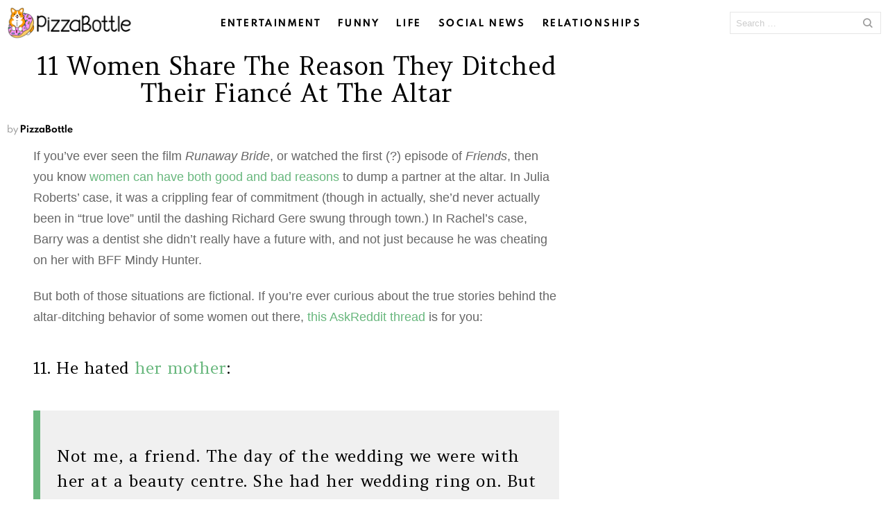

--- FILE ---
content_type: text/html
request_url: https://pizzabottle.com/95873-runaway-bride-askreddit/
body_size: 27229
content:
<!DOCTYPE html>
<!--[if IE 8]>
<html class="no-js lt-ie10 lt-ie9" id="ie8" lang="en-US"><![endif]-->
<!--[if IE 9]>
<html class="no-js lt-ie10" id="ie9" lang="en-US"><![endif]-->
<!--[if !IE]><!-->
<html class="no-js" lang="en-US"><!--<![endif]-->
<head><meta charset="UTF-8"/><script>if(navigator.userAgent.match(/MSIE|Internet Explorer/i)||navigator.userAgent.match(/Trident\/7\..*?rv:11/i)){var href=document.location.href;if(!href.match(/[?&]nowprocket/)){if(href.indexOf("?")==-1){if(href.indexOf("#")==-1){document.location.href=href+"?nowprocket=1"}else{document.location.href=href.replace("#","?nowprocket=1#")}}else{if(href.indexOf("#")==-1){document.location.href=href+"&nowprocket=1"}else{document.location.href=href.replace("#","&nowprocket=1#")}}}}</script><script>(()=>{class RocketLazyLoadScripts{constructor(){this.v="2.0.3",this.userEvents=["keydown","keyup","mousedown","mouseup","mousemove","mouseover","mouseenter","mouseout","mouseleave","touchmove","touchstart","touchend","touchcancel","wheel","click","dblclick","input","visibilitychange"],this.attributeEvents=["onblur","onclick","oncontextmenu","ondblclick","onfocus","onmousedown","onmouseenter","onmouseleave","onmousemove","onmouseout","onmouseover","onmouseup","onmousewheel","onscroll","onsubmit"]}async t(){this.i(),this.o(),/iP(ad|hone)/.test(navigator.userAgent)&&this.h(),this.u(),this.l(this),this.m(),this.k(this),this.p(this),this._(),await Promise.all([this.R(),this.L()]),this.lastBreath=Date.now(),this.S(this),this.P(),this.D(),this.O(),this.M(),await this.C(this.delayedScripts.normal),await this.C(this.delayedScripts.defer),await this.C(this.delayedScripts.async),this.F("domReady"),await this.T(),await this.j(),await this.I(),this.F("windowLoad"),await this.A(),window.dispatchEvent(new Event("rocket-allScriptsLoaded")),this.everythingLoaded=!0,this.lastTouchEnd&&await new Promise((t=>setTimeout(t,500-Date.now()+this.lastTouchEnd))),this.H(),this.F("all"),this.U(),this.W()}i(){this.CSPIssue=sessionStorage.getItem("rocketCSPIssue"),document.addEventListener("securitypolicyviolation",(t=>{this.CSPIssue||"script-src-elem"!==t.violatedDirective||"data"!==t.blockedURI||(this.CSPIssue=!0,sessionStorage.setItem("rocketCSPIssue",!0))}),{isRocket:!0})}o(){window.addEventListener("pageshow",(t=>{this.persisted=t.persisted,this.realWindowLoadedFired=!0}),{isRocket:!0}),window.addEventListener("pagehide",(()=>{this.onFirstUserAction=null}),{isRocket:!0})}h(){let t;function e(e){t=e}window.addEventListener("touchstart",e,{isRocket:!0}),window.addEventListener("touchend",(function i(o){Math.abs(o.changedTouches[0].pageX-t.changedTouches[0].pageX)<10&&Math.abs(o.changedTouches[0].pageY-t.changedTouches[0].pageY)<10&&o.timeStamp-t.timeStamp<200&&(o.target.dispatchEvent(new PointerEvent("click",{target:o.target,bubbles:!0,cancelable:!0,detail:1})),event.preventDefault(),window.removeEventListener("touchstart",e,{isRocket:!0}),window.removeEventListener("touchend",i,{isRocket:!0}))}),{isRocket:!0})}q(t){this.userActionTriggered||("mousemove"!==t.type||this.firstMousemoveIgnored?"keyup"===t.type||"mouseover"===t.type||"mouseout"===t.type||(this.userActionTriggered=!0,this.onFirstUserAction&&this.onFirstUserAction()):this.firstMousemoveIgnored=!0),"click"===t.type&&t.preventDefault(),this.savedUserEvents.length>0&&(t.stopPropagation(),t.stopImmediatePropagation()),"touchstart"===this.lastEvent&&"touchend"===t.type&&(this.lastTouchEnd=Date.now()),"click"===t.type&&(this.lastTouchEnd=0),this.lastEvent=t.type,this.savedUserEvents.push(t)}u(){this.savedUserEvents=[],this.userEventHandler=this.q.bind(this),this.userEvents.forEach((t=>window.addEventListener(t,this.userEventHandler,{passive:!1,isRocket:!0})))}U(){this.userEvents.forEach((t=>window.removeEventListener(t,this.userEventHandler,{passive:!1,isRocket:!0}))),this.savedUserEvents.forEach((t=>{t.target.dispatchEvent(new window[t.constructor.name](t.type,t))}))}m(){this.eventsMutationObserver=new MutationObserver((t=>{const e="return false";for(const i of t){if("attributes"===i.type){const t=i.target.getAttribute(i.attributeName);t&&t!==e&&(i.target.setAttribute("data-rocket-"+i.attributeName,t),i.target["rocket"+i.attributeName]=new Function("event",t),i.target.setAttribute(i.attributeName,e))}"childList"===i.type&&i.addedNodes.forEach((t=>{if(t.nodeType===Node.ELEMENT_NODE)for(const i of t.attributes)this.attributeEvents.includes(i.name)&&i.value&&""!==i.value&&(t.setAttribute("data-rocket-"+i.name,i.value),t["rocket"+i.name]=new Function("event",i.value),t.setAttribute(i.name,e))}))}})),this.eventsMutationObserver.observe(document,{subtree:!0,childList:!0,attributeFilter:this.attributeEvents})}H(){this.eventsMutationObserver.disconnect(),this.attributeEvents.forEach((t=>{document.querySelectorAll("[data-rocket-"+t+"]").forEach((e=>{e.setAttribute(t,e.getAttribute("data-rocket-"+t)),e.removeAttribute("data-rocket-"+t)}))}))}k(t){Object.defineProperty(HTMLElement.prototype,"onclick",{get(){return this.rocketonclick||null},set(e){this.rocketonclick=e,this.setAttribute(t.everythingLoaded?"onclick":"data-rocket-onclick","this.rocketonclick(event)")}})}S(t){function e(e,i){let o=e[i];e[i]=null,Object.defineProperty(e,i,{get:()=>o,set(s){t.everythingLoaded?o=s:e["rocket"+i]=o=s}})}e(document,"onreadystatechange"),e(window,"onload"),e(window,"onpageshow");try{Object.defineProperty(document,"readyState",{get:()=>t.rocketReadyState,set(e){t.rocketReadyState=e},configurable:!0}),document.readyState="loading"}catch(t){console.log("WPRocket DJE readyState conflict, bypassing")}}l(t){this.originalAddEventListener=EventTarget.prototype.addEventListener,this.originalRemoveEventListener=EventTarget.prototype.removeEventListener,this.savedEventListeners=[],EventTarget.prototype.addEventListener=function(e,i,o){o&&o.isRocket||!t.B(e,this)&&!t.userEvents.includes(e)||t.B(e,this)&&!t.userActionTriggered||e.startsWith("rocket-")||t.everythingLoaded?t.originalAddEventListener.call(this,e,i,o):t.savedEventListeners.push({target:this,remove:!1,type:e,func:i,options:o})},EventTarget.prototype.removeEventListener=function(e,i,o){o&&o.isRocket||!t.B(e,this)&&!t.userEvents.includes(e)||t.B(e,this)&&!t.userActionTriggered||e.startsWith("rocket-")||t.everythingLoaded?t.originalRemoveEventListener.call(this,e,i,o):t.savedEventListeners.push({target:this,remove:!0,type:e,func:i,options:o})}}F(t){"all"===t&&(EventTarget.prototype.addEventListener=this.originalAddEventListener,EventTarget.prototype.removeEventListener=this.originalRemoveEventListener),this.savedEventListeners=this.savedEventListeners.filter((e=>{let i=e.type,o=e.target||window;return"domReady"===t&&"DOMContentLoaded"!==i&&"readystatechange"!==i||("windowLoad"===t&&"load"!==i&&"readystatechange"!==i&&"pageshow"!==i||(this.B(i,o)&&(i="rocket-"+i),e.remove?o.removeEventListener(i,e.func,e.options):o.addEventListener(i,e.func,e.options),!1))}))}p(t){let e;function i(e){return t.everythingLoaded?e:e.split(" ").map((t=>"load"===t||t.startsWith("load.")?"rocket-jquery-load":t)).join(" ")}function o(o){function s(e){const s=o.fn[e];o.fn[e]=o.fn.init.prototype[e]=function(){return this[0]===window&&t.userActionTriggered&&("string"==typeof arguments[0]||arguments[0]instanceof String?arguments[0]=i(arguments[0]):"object"==typeof arguments[0]&&Object.keys(arguments[0]).forEach((t=>{const e=arguments[0][t];delete arguments[0][t],arguments[0][i(t)]=e}))),s.apply(this,arguments),this}}if(o&&o.fn&&!t.allJQueries.includes(o)){const e={DOMContentLoaded:[],"rocket-DOMContentLoaded":[]};for(const t in e)document.addEventListener(t,(()=>{e[t].forEach((t=>t()))}),{isRocket:!0});o.fn.ready=o.fn.init.prototype.ready=function(i){function s(){parseInt(o.fn.jquery)>2?setTimeout((()=>i.bind(document)(o))):i.bind(document)(o)}return t.realDomReadyFired?!t.userActionTriggered||t.fauxDomReadyFired?s():e["rocket-DOMContentLoaded"].push(s):e.DOMContentLoaded.push(s),o([])},s("on"),s("one"),s("off"),t.allJQueries.push(o)}e=o}t.allJQueries=[],o(window.jQuery),Object.defineProperty(window,"jQuery",{get:()=>e,set(t){o(t)}})}P(){const t=new Map;document.write=document.writeln=function(e){const i=document.currentScript,o=document.createRange(),s=i.parentElement;let n=t.get(i);void 0===n&&(n=i.nextSibling,t.set(i,n));const c=document.createDocumentFragment();o.setStart(c,0),c.appendChild(o.createContextualFragment(e)),s.insertBefore(c,n)}}async R(){return new Promise((t=>{this.userActionTriggered?t():this.onFirstUserAction=t}))}async L(){return new Promise((t=>{document.addEventListener("DOMContentLoaded",(()=>{this.realDomReadyFired=!0,t()}),{isRocket:!0})}))}async I(){return this.realWindowLoadedFired?Promise.resolve():new Promise((t=>{window.addEventListener("load",t,{isRocket:!0})}))}M(){this.pendingScripts=[];this.scriptsMutationObserver=new MutationObserver((t=>{for(const e of t)e.addedNodes.forEach((t=>{"SCRIPT"!==t.tagName||t.noModule||t.isWPRocket||this.pendingScripts.push({script:t,promise:new Promise((e=>{const i=()=>{const i=this.pendingScripts.findIndex((e=>e.script===t));i>=0&&this.pendingScripts.splice(i,1),e()};t.addEventListener("load",i,{isRocket:!0}),t.addEventListener("error",i,{isRocket:!0}),setTimeout(i,1e3)}))})}))})),this.scriptsMutationObserver.observe(document,{childList:!0,subtree:!0})}async j(){await this.J(),this.pendingScripts.length?(await this.pendingScripts[0].promise,await this.j()):this.scriptsMutationObserver.disconnect()}D(){this.delayedScripts={normal:[],async:[],defer:[]},document.querySelectorAll("script[type$=rocketlazyloadscript]").forEach((t=>{t.hasAttribute("data-rocket-src")?t.hasAttribute("async")&&!1!==t.async?this.delayedScripts.async.push(t):t.hasAttribute("defer")&&!1!==t.defer||"module"===t.getAttribute("data-rocket-type")?this.delayedScripts.defer.push(t):this.delayedScripts.normal.push(t):this.delayedScripts.normal.push(t)}))}async _(){await this.L();let t=[];document.querySelectorAll("script[type$=rocketlazyloadscript][data-rocket-src]").forEach((e=>{let i=e.getAttribute("data-rocket-src");if(i&&!i.startsWith("data:")){i.startsWith("//")&&(i=location.protocol+i);try{const o=new URL(i).origin;o!==location.origin&&t.push({src:o,crossOrigin:e.crossOrigin||"module"===e.getAttribute("data-rocket-type")})}catch(t){}}})),t=[...new Map(t.map((t=>[JSON.stringify(t),t]))).values()],this.N(t,"preconnect")}async $(t){if(await this.G(),!0!==t.noModule||!("noModule"in HTMLScriptElement.prototype))return new Promise((e=>{let i;function o(){(i||t).setAttribute("data-rocket-status","executed"),e()}try{if(navigator.userAgent.includes("Firefox/")||""===navigator.vendor||this.CSPIssue)i=document.createElement("script"),[...t.attributes].forEach((t=>{let e=t.nodeName;"type"!==e&&("data-rocket-type"===e&&(e="type"),"data-rocket-src"===e&&(e="src"),i.setAttribute(e,t.nodeValue))})),t.text&&(i.text=t.text),t.nonce&&(i.nonce=t.nonce),i.hasAttribute("src")?(i.addEventListener("load",o,{isRocket:!0}),i.addEventListener("error",(()=>{i.setAttribute("data-rocket-status","failed-network"),e()}),{isRocket:!0}),setTimeout((()=>{i.isConnected||e()}),1)):(i.text=t.text,o()),i.isWPRocket=!0,t.parentNode.replaceChild(i,t);else{const i=t.getAttribute("data-rocket-type"),s=t.getAttribute("data-rocket-src");i?(t.type=i,t.removeAttribute("data-rocket-type")):t.removeAttribute("type"),t.addEventListener("load",o,{isRocket:!0}),t.addEventListener("error",(i=>{this.CSPIssue&&i.target.src.startsWith("data:")?(console.log("WPRocket: CSP fallback activated"),t.removeAttribute("src"),this.$(t).then(e)):(t.setAttribute("data-rocket-status","failed-network"),e())}),{isRocket:!0}),s?(t.fetchPriority="high",t.removeAttribute("data-rocket-src"),t.src=s):t.src="data:text/javascript;base64,"+window.btoa(unescape(encodeURIComponent(t.text)))}}catch(i){t.setAttribute("data-rocket-status","failed-transform"),e()}}));t.setAttribute("data-rocket-status","skipped")}async C(t){const e=t.shift();return e?(e.isConnected&&await this.$(e),this.C(t)):Promise.resolve()}O(){this.N([...this.delayedScripts.normal,...this.delayedScripts.defer,...this.delayedScripts.async],"preload")}N(t,e){this.trash=this.trash||[];let i=!0;var o=document.createDocumentFragment();t.forEach((t=>{const s=t.getAttribute&&t.getAttribute("data-rocket-src")||t.src;if(s&&!s.startsWith("data:")){const n=document.createElement("link");n.href=s,n.rel=e,"preconnect"!==e&&(n.as="script",n.fetchPriority=i?"high":"low"),t.getAttribute&&"module"===t.getAttribute("data-rocket-type")&&(n.crossOrigin=!0),t.crossOrigin&&(n.crossOrigin=t.crossOrigin),t.integrity&&(n.integrity=t.integrity),t.nonce&&(n.nonce=t.nonce),o.appendChild(n),this.trash.push(n),i=!1}})),document.head.appendChild(o)}W(){this.trash.forEach((t=>t.remove()))}async T(){try{document.readyState="interactive"}catch(t){}this.fauxDomReadyFired=!0;try{await this.G(),document.dispatchEvent(new Event("rocket-readystatechange")),await this.G(),document.rocketonreadystatechange&&document.rocketonreadystatechange(),await this.G(),document.dispatchEvent(new Event("rocket-DOMContentLoaded")),await this.G(),window.dispatchEvent(new Event("rocket-DOMContentLoaded"))}catch(t){console.error(t)}}async A(){try{document.readyState="complete"}catch(t){}try{await this.G(),document.dispatchEvent(new Event("rocket-readystatechange")),await this.G(),document.rocketonreadystatechange&&document.rocketonreadystatechange(),await this.G(),window.dispatchEvent(new Event("rocket-load")),await this.G(),window.rocketonload&&window.rocketonload(),await this.G(),this.allJQueries.forEach((t=>t(window).trigger("rocket-jquery-load"))),await this.G();const t=new Event("rocket-pageshow");t.persisted=this.persisted,window.dispatchEvent(t),await this.G(),window.rocketonpageshow&&window.rocketonpageshow({persisted:this.persisted})}catch(t){console.error(t)}}async G(){Date.now()-this.lastBreath>45&&(await this.J(),this.lastBreath=Date.now())}async J(){return document.hidden?new Promise((t=>setTimeout(t))):new Promise((t=>requestAnimationFrame(t)))}B(t,e){return e===document&&"readystatechange"===t||(e===document&&"DOMContentLoaded"===t||(e===window&&"DOMContentLoaded"===t||(e===window&&"load"===t||e===window&&"pageshow"===t)))}static run(){(new RocketLazyLoadScripts).t()}}RocketLazyLoadScripts.run()})();</script>
	
	<link rel="profile" href="https://gmpg.org/xfn/11" />
	<link rel="pingback" href="https://pizzabottle.com/xmlrpc.php"/>

	<meta name='robots' content='index, follow, max-image-preview:large, max-snippet:-1, max-video-preview:-1' />

<!-- Google Tag Manager for WordPress by gtm4wp.com -->
<script data-cfasync="false" data-pagespeed-no-defer>
	var gtm4wp_datalayer_name = "dataLayer";
	var dataLayer = dataLayer || [];
</script>
<!-- End Google Tag Manager for WordPress by gtm4wp.com -->
<meta name="viewport" content="initial-scale=1.0, width=device-width" />

	<!-- This site is optimized with the Yoast SEO plugin v26.6 - https://yoast.com/wordpress/plugins/seo/ -->
	<title>11 Women Share The Reason They Ditched Their Fiancé At The Altar</title>
<link crossorigin data-rocket-preconnect href="https://fonts.googleapis.com" rel="preconnect">
<link crossorigin data-rocket-preconnect href="https://readbloomjoy.com" rel="preconnect">
<link data-rocket-preload as="style" href="https://fonts.googleapis.com/css?family=Amethysta%3A400&#038;subset=latin%2Clatin-ext&#038;display=swap" rel="preload">
<link href="https://fonts.googleapis.com/css?family=Amethysta%3A400&#038;subset=latin%2Clatin-ext&#038;display=swap" media="print" onload="this.media=&#039;all&#039;" rel="stylesheet">
<noscript><link rel="stylesheet" href="https://fonts.googleapis.com/css?family=Amethysta%3A400&#038;subset=latin%2Clatin-ext&#038;display=swap"></noscript><link rel="preload" data-rocket-preload as="image" href="https://media.giphy.com/media/Mir5fnHxvXrTa/giphy.gif" fetchpriority="high">
	<meta name="description" content="11 Women Share The Reason They Ditched Their Fiancé At The Altar" />
	<link rel="canonical" href="https://readbloomjoy.com/2018/09/05/runaway-bride-askreddit/" />
	<meta property="og:locale" content="en_US" />
	<meta property="og:type" content="article" />
	<meta property="og:title" content="11 Women Share The Reason They Ditched Their Fiancé At The Altar" />
	<meta property="og:description" content="&quot;I couldn’t get married when I didn’t even have any idea what I wanted to do with my life&quot;" />
	<meta property="og:url" content="https://readbloomjoy.com/2018/09/05/runaway-bride-askreddit/" />
	<meta property="og:site_name" content="PizzaBottle" />
	<meta property="article:publisher" content="https://www.facebook.com/pizzabottle" />
	<meta property="article:published_time" content="2018-09-05T21:03:54+00:00" />
	<meta name="author" content="PizzaBottle" />
	<meta name="twitter:card" content="summary_large_image" />
	<meta name="twitter:image" content="https://pizzabottle.com/wp-content/uploads/2018/09/br.jpg" />
	<meta name="twitter:creator" content="@pizzabottle" />
	<meta name="twitter:site" content="@pizzabottle" />
	<meta name="twitter:label1" content="Written by" />
	<meta name="twitter:data1" content="PizzaBottle" />
	<meta name="twitter:label2" content="Est. reading time" />
	<meta name="twitter:data2" content="8 minutes" />
	<script type="application/ld+json" class="yoast-schema-graph">{"@context":"https://schema.org","@graph":[{"@type":"WebPage","@id":"https://pizzabottle.com/95873-runaway-bride-askreddit/","url":"https://readbloomjoy.com/2018/09/05/runaway-bride-askreddit/","name":"11 Women Share The Reason They Ditched Their Fiancé At The Altar","isPartOf":{"@id":"https://pizzabottle.com/#website"},"primaryImageOfPage":{"@id":"https://readbloomjoy.com/2018/09/05/runaway-bride-askreddit/#primaryimage"},"image":{"@id":"https://readbloomjoy.com/2018/09/05/runaway-bride-askreddit/#primaryimage"},"thumbnailUrl":"https://pizzabottle.com/wp-content/uploads/2018/09/br.jpg","datePublished":"2018-09-05T21:03:54+00:00","author":{"@id":"https://pizzabottle.com/#/schema/person/e11bdf44cfa324f4c73fe81fe1f4fde4"},"description":"11 Women Share The Reason They Ditched Their Fiancé At The Altar","breadcrumb":{"@id":"https://readbloomjoy.com/2018/09/05/runaway-bride-askreddit/#breadcrumb"},"inLanguage":"en-US","potentialAction":[{"@type":"ReadAction","target":["https://readbloomjoy.com/2018/09/05/runaway-bride-askreddit/"]}]},{"@type":"ImageObject","inLanguage":"en-US","@id":"https://readbloomjoy.com/2018/09/05/runaway-bride-askreddit/#primaryimage","url":"https://pizzabottle.com/wp-content/uploads/2018/09/br.jpg","contentUrl":"https://pizzabottle.com/wp-content/uploads/2018/09/br.jpg","width":1200,"height":628},{"@type":"BreadcrumbList","@id":"https://readbloomjoy.com/2018/09/05/runaway-bride-askreddit/#breadcrumb","itemListElement":[{"@type":"ListItem","position":1,"name":"Home","item":"https://pizzabottle.com/"},{"@type":"ListItem","position":2,"name":"11 Women Share The Reason They Ditched Their Fiancé At The Altar"}]},{"@type":"WebSite","@id":"https://pizzabottle.com/#website","url":"https://pizzabottle.com/","name":"PizzaBottle","description":"The best internet on the internet.","potentialAction":[{"@type":"SearchAction","target":{"@type":"EntryPoint","urlTemplate":"https://pizzabottle.com/?s={search_term_string}"},"query-input":{"@type":"PropertyValueSpecification","valueRequired":true,"valueName":"search_term_string"}}],"inLanguage":"en-US"},{"@type":"Person","@id":"https://pizzabottle.com/#/schema/person/e11bdf44cfa324f4c73fe81fe1f4fde4","name":"PizzaBottle","image":{"@type":"ImageObject","inLanguage":"en-US","@id":"https://pizzabottle.com/#/schema/person/image/","url":"https://secure.gravatar.com/avatar/30bea00bb2734bfcbc78dda8137b3213e4e0acce94f61a1a5f3cdb7080091ff5?s=96&d=wp_user_avatar&r=g","contentUrl":"https://secure.gravatar.com/avatar/30bea00bb2734bfcbc78dda8137b3213e4e0acce94f61a1a5f3cdb7080091ff5?s=96&d=wp_user_avatar&r=g","caption":"PizzaBottle"},"url":"https://pizzabottle.com/author/pizzabottle/"}]}</script>
	<!-- / Yoast SEO plugin. -->


<link rel='dns-prefetch' href='//fonts.googleapis.com' />
<link href='https://fonts.gstatic.com' crossorigin rel='preconnect' />
<link rel="alternate" type="application/rss+xml" title="PizzaBottle &raquo; Feed" href="https://pizzabottle.com/feed/" />
<link rel="alternate" type="application/rss+xml" title="PizzaBottle &raquo; Comments Feed" href="https://pizzabottle.com/comments/feed/" />
<link rel="alternate" type="application/rss+xml" title="PizzaBottle &raquo; 11 Women Share The Reason They Ditched Their Fiancé At The Altar Comments Feed" href="https://pizzabottle.com/95873-runaway-bride-askreddit/feed/" />
<link rel="alternate" title="oEmbed (JSON)" type="application/json+oembed" href="https://pizzabottle.com/wp-json/oembed/1.0/embed?url=https%3A%2F%2Fpizzabottle.com%2F95873-runaway-bride-askreddit%2F" />
<link rel="alternate" title="oEmbed (XML)" type="text/xml+oembed" href="https://pizzabottle.com/wp-json/oembed/1.0/embed?url=https%3A%2F%2Fpizzabottle.com%2F95873-runaway-bride-askreddit%2F&#038;format=xml" />
<style id='wp-img-auto-sizes-contain-inline-css' type='text/css'>
img:is([sizes=auto i],[sizes^="auto," i]){contain-intrinsic-size:3000px 1500px}
/*# sourceURL=wp-img-auto-sizes-contain-inline-css */
</style>
<style id='wp-emoji-styles-inline-css' type='text/css'>

	img.wp-smiley, img.emoji {
		display: inline !important;
		border: none !important;
		box-shadow: none !important;
		height: 1em !important;
		width: 1em !important;
		margin: 0 0.07em !important;
		vertical-align: -0.1em !important;
		background: none !important;
		padding: 0 !important;
	}
/*# sourceURL=wp-emoji-styles-inline-css */
</style>
<style id='wp-block-library-inline-css' type='text/css'>
:root{--wp-block-synced-color:#7a00df;--wp-block-synced-color--rgb:122,0,223;--wp-bound-block-color:var(--wp-block-synced-color);--wp-editor-canvas-background:#ddd;--wp-admin-theme-color:#007cba;--wp-admin-theme-color--rgb:0,124,186;--wp-admin-theme-color-darker-10:#006ba1;--wp-admin-theme-color-darker-10--rgb:0,107,160.5;--wp-admin-theme-color-darker-20:#005a87;--wp-admin-theme-color-darker-20--rgb:0,90,135;--wp-admin-border-width-focus:2px}@media (min-resolution:192dpi){:root{--wp-admin-border-width-focus:1.5px}}.wp-element-button{cursor:pointer}:root .has-very-light-gray-background-color{background-color:#eee}:root .has-very-dark-gray-background-color{background-color:#313131}:root .has-very-light-gray-color{color:#eee}:root .has-very-dark-gray-color{color:#313131}:root .has-vivid-green-cyan-to-vivid-cyan-blue-gradient-background{background:linear-gradient(135deg,#00d084,#0693e3)}:root .has-purple-crush-gradient-background{background:linear-gradient(135deg,#34e2e4,#4721fb 50%,#ab1dfe)}:root .has-hazy-dawn-gradient-background{background:linear-gradient(135deg,#faaca8,#dad0ec)}:root .has-subdued-olive-gradient-background{background:linear-gradient(135deg,#fafae1,#67a671)}:root .has-atomic-cream-gradient-background{background:linear-gradient(135deg,#fdd79a,#004a59)}:root .has-nightshade-gradient-background{background:linear-gradient(135deg,#330968,#31cdcf)}:root .has-midnight-gradient-background{background:linear-gradient(135deg,#020381,#2874fc)}:root{--wp--preset--font-size--normal:16px;--wp--preset--font-size--huge:42px}.has-regular-font-size{font-size:1em}.has-larger-font-size{font-size:2.625em}.has-normal-font-size{font-size:var(--wp--preset--font-size--normal)}.has-huge-font-size{font-size:var(--wp--preset--font-size--huge)}.has-text-align-center{text-align:center}.has-text-align-left{text-align:left}.has-text-align-right{text-align:right}.has-fit-text{white-space:nowrap!important}#end-resizable-editor-section{display:none}.aligncenter{clear:both}.items-justified-left{justify-content:flex-start}.items-justified-center{justify-content:center}.items-justified-right{justify-content:flex-end}.items-justified-space-between{justify-content:space-between}.screen-reader-text{border:0;clip-path:inset(50%);height:1px;margin:-1px;overflow:hidden;padding:0;position:absolute;width:1px;word-wrap:normal!important}.screen-reader-text:focus{background-color:#ddd;clip-path:none;color:#444;display:block;font-size:1em;height:auto;left:5px;line-height:normal;padding:15px 23px 14px;text-decoration:none;top:5px;width:auto;z-index:100000}html :where(.has-border-color){border-style:solid}html :where([style*=border-top-color]){border-top-style:solid}html :where([style*=border-right-color]){border-right-style:solid}html :where([style*=border-bottom-color]){border-bottom-style:solid}html :where([style*=border-left-color]){border-left-style:solid}html :where([style*=border-width]){border-style:solid}html :where([style*=border-top-width]){border-top-style:solid}html :where([style*=border-right-width]){border-right-style:solid}html :where([style*=border-bottom-width]){border-bottom-style:solid}html :where([style*=border-left-width]){border-left-style:solid}html :where(img[class*=wp-image-]){height:auto;max-width:100%}:where(figure){margin:0 0 1em}html :where(.is-position-sticky){--wp-admin--admin-bar--position-offset:var(--wp-admin--admin-bar--height,0px)}@media screen and (max-width:600px){html :where(.is-position-sticky){--wp-admin--admin-bar--position-offset:0px}}

/*# sourceURL=wp-block-library-inline-css */
</style><style id='global-styles-inline-css' type='text/css'>
:root{--wp--preset--aspect-ratio--square: 1;--wp--preset--aspect-ratio--4-3: 4/3;--wp--preset--aspect-ratio--3-4: 3/4;--wp--preset--aspect-ratio--3-2: 3/2;--wp--preset--aspect-ratio--2-3: 2/3;--wp--preset--aspect-ratio--16-9: 16/9;--wp--preset--aspect-ratio--9-16: 9/16;--wp--preset--color--black: #000000;--wp--preset--color--cyan-bluish-gray: #abb8c3;--wp--preset--color--white: #ffffff;--wp--preset--color--pale-pink: #f78da7;--wp--preset--color--vivid-red: #cf2e2e;--wp--preset--color--luminous-vivid-orange: #ff6900;--wp--preset--color--luminous-vivid-amber: #fcb900;--wp--preset--color--light-green-cyan: #7bdcb5;--wp--preset--color--vivid-green-cyan: #00d084;--wp--preset--color--pale-cyan-blue: #8ed1fc;--wp--preset--color--vivid-cyan-blue: #0693e3;--wp--preset--color--vivid-purple: #9b51e0;--wp--preset--gradient--vivid-cyan-blue-to-vivid-purple: linear-gradient(135deg,rgb(6,147,227) 0%,rgb(155,81,224) 100%);--wp--preset--gradient--light-green-cyan-to-vivid-green-cyan: linear-gradient(135deg,rgb(122,220,180) 0%,rgb(0,208,130) 100%);--wp--preset--gradient--luminous-vivid-amber-to-luminous-vivid-orange: linear-gradient(135deg,rgb(252,185,0) 0%,rgb(255,105,0) 100%);--wp--preset--gradient--luminous-vivid-orange-to-vivid-red: linear-gradient(135deg,rgb(255,105,0) 0%,rgb(207,46,46) 100%);--wp--preset--gradient--very-light-gray-to-cyan-bluish-gray: linear-gradient(135deg,rgb(238,238,238) 0%,rgb(169,184,195) 100%);--wp--preset--gradient--cool-to-warm-spectrum: linear-gradient(135deg,rgb(74,234,220) 0%,rgb(151,120,209) 20%,rgb(207,42,186) 40%,rgb(238,44,130) 60%,rgb(251,105,98) 80%,rgb(254,248,76) 100%);--wp--preset--gradient--blush-light-purple: linear-gradient(135deg,rgb(255,206,236) 0%,rgb(152,150,240) 100%);--wp--preset--gradient--blush-bordeaux: linear-gradient(135deg,rgb(254,205,165) 0%,rgb(254,45,45) 50%,rgb(107,0,62) 100%);--wp--preset--gradient--luminous-dusk: linear-gradient(135deg,rgb(255,203,112) 0%,rgb(199,81,192) 50%,rgb(65,88,208) 100%);--wp--preset--gradient--pale-ocean: linear-gradient(135deg,rgb(255,245,203) 0%,rgb(182,227,212) 50%,rgb(51,167,181) 100%);--wp--preset--gradient--electric-grass: linear-gradient(135deg,rgb(202,248,128) 0%,rgb(113,206,126) 100%);--wp--preset--gradient--midnight: linear-gradient(135deg,rgb(2,3,129) 0%,rgb(40,116,252) 100%);--wp--preset--font-size--small: 13px;--wp--preset--font-size--medium: 20px;--wp--preset--font-size--large: 36px;--wp--preset--font-size--x-large: 42px;--wp--preset--spacing--20: 0.44rem;--wp--preset--spacing--30: 0.67rem;--wp--preset--spacing--40: 1rem;--wp--preset--spacing--50: 1.5rem;--wp--preset--spacing--60: 2.25rem;--wp--preset--spacing--70: 3.38rem;--wp--preset--spacing--80: 5.06rem;--wp--preset--shadow--natural: 6px 6px 9px rgba(0, 0, 0, 0.2);--wp--preset--shadow--deep: 12px 12px 50px rgba(0, 0, 0, 0.4);--wp--preset--shadow--sharp: 6px 6px 0px rgba(0, 0, 0, 0.2);--wp--preset--shadow--outlined: 6px 6px 0px -3px rgb(255, 255, 255), 6px 6px rgb(0, 0, 0);--wp--preset--shadow--crisp: 6px 6px 0px rgb(0, 0, 0);}:where(.is-layout-flex){gap: 0.5em;}:where(.is-layout-grid){gap: 0.5em;}body .is-layout-flex{display: flex;}.is-layout-flex{flex-wrap: wrap;align-items: center;}.is-layout-flex > :is(*, div){margin: 0;}body .is-layout-grid{display: grid;}.is-layout-grid > :is(*, div){margin: 0;}:where(.wp-block-columns.is-layout-flex){gap: 2em;}:where(.wp-block-columns.is-layout-grid){gap: 2em;}:where(.wp-block-post-template.is-layout-flex){gap: 1.25em;}:where(.wp-block-post-template.is-layout-grid){gap: 1.25em;}.has-black-color{color: var(--wp--preset--color--black) !important;}.has-cyan-bluish-gray-color{color: var(--wp--preset--color--cyan-bluish-gray) !important;}.has-white-color{color: var(--wp--preset--color--white) !important;}.has-pale-pink-color{color: var(--wp--preset--color--pale-pink) !important;}.has-vivid-red-color{color: var(--wp--preset--color--vivid-red) !important;}.has-luminous-vivid-orange-color{color: var(--wp--preset--color--luminous-vivid-orange) !important;}.has-luminous-vivid-amber-color{color: var(--wp--preset--color--luminous-vivid-amber) !important;}.has-light-green-cyan-color{color: var(--wp--preset--color--light-green-cyan) !important;}.has-vivid-green-cyan-color{color: var(--wp--preset--color--vivid-green-cyan) !important;}.has-pale-cyan-blue-color{color: var(--wp--preset--color--pale-cyan-blue) !important;}.has-vivid-cyan-blue-color{color: var(--wp--preset--color--vivid-cyan-blue) !important;}.has-vivid-purple-color{color: var(--wp--preset--color--vivid-purple) !important;}.has-black-background-color{background-color: var(--wp--preset--color--black) !important;}.has-cyan-bluish-gray-background-color{background-color: var(--wp--preset--color--cyan-bluish-gray) !important;}.has-white-background-color{background-color: var(--wp--preset--color--white) !important;}.has-pale-pink-background-color{background-color: var(--wp--preset--color--pale-pink) !important;}.has-vivid-red-background-color{background-color: var(--wp--preset--color--vivid-red) !important;}.has-luminous-vivid-orange-background-color{background-color: var(--wp--preset--color--luminous-vivid-orange) !important;}.has-luminous-vivid-amber-background-color{background-color: var(--wp--preset--color--luminous-vivid-amber) !important;}.has-light-green-cyan-background-color{background-color: var(--wp--preset--color--light-green-cyan) !important;}.has-vivid-green-cyan-background-color{background-color: var(--wp--preset--color--vivid-green-cyan) !important;}.has-pale-cyan-blue-background-color{background-color: var(--wp--preset--color--pale-cyan-blue) !important;}.has-vivid-cyan-blue-background-color{background-color: var(--wp--preset--color--vivid-cyan-blue) !important;}.has-vivid-purple-background-color{background-color: var(--wp--preset--color--vivid-purple) !important;}.has-black-border-color{border-color: var(--wp--preset--color--black) !important;}.has-cyan-bluish-gray-border-color{border-color: var(--wp--preset--color--cyan-bluish-gray) !important;}.has-white-border-color{border-color: var(--wp--preset--color--white) !important;}.has-pale-pink-border-color{border-color: var(--wp--preset--color--pale-pink) !important;}.has-vivid-red-border-color{border-color: var(--wp--preset--color--vivid-red) !important;}.has-luminous-vivid-orange-border-color{border-color: var(--wp--preset--color--luminous-vivid-orange) !important;}.has-luminous-vivid-amber-border-color{border-color: var(--wp--preset--color--luminous-vivid-amber) !important;}.has-light-green-cyan-border-color{border-color: var(--wp--preset--color--light-green-cyan) !important;}.has-vivid-green-cyan-border-color{border-color: var(--wp--preset--color--vivid-green-cyan) !important;}.has-pale-cyan-blue-border-color{border-color: var(--wp--preset--color--pale-cyan-blue) !important;}.has-vivid-cyan-blue-border-color{border-color: var(--wp--preset--color--vivid-cyan-blue) !important;}.has-vivid-purple-border-color{border-color: var(--wp--preset--color--vivid-purple) !important;}.has-vivid-cyan-blue-to-vivid-purple-gradient-background{background: var(--wp--preset--gradient--vivid-cyan-blue-to-vivid-purple) !important;}.has-light-green-cyan-to-vivid-green-cyan-gradient-background{background: var(--wp--preset--gradient--light-green-cyan-to-vivid-green-cyan) !important;}.has-luminous-vivid-amber-to-luminous-vivid-orange-gradient-background{background: var(--wp--preset--gradient--luminous-vivid-amber-to-luminous-vivid-orange) !important;}.has-luminous-vivid-orange-to-vivid-red-gradient-background{background: var(--wp--preset--gradient--luminous-vivid-orange-to-vivid-red) !important;}.has-very-light-gray-to-cyan-bluish-gray-gradient-background{background: var(--wp--preset--gradient--very-light-gray-to-cyan-bluish-gray) !important;}.has-cool-to-warm-spectrum-gradient-background{background: var(--wp--preset--gradient--cool-to-warm-spectrum) !important;}.has-blush-light-purple-gradient-background{background: var(--wp--preset--gradient--blush-light-purple) !important;}.has-blush-bordeaux-gradient-background{background: var(--wp--preset--gradient--blush-bordeaux) !important;}.has-luminous-dusk-gradient-background{background: var(--wp--preset--gradient--luminous-dusk) !important;}.has-pale-ocean-gradient-background{background: var(--wp--preset--gradient--pale-ocean) !important;}.has-electric-grass-gradient-background{background: var(--wp--preset--gradient--electric-grass) !important;}.has-midnight-gradient-background{background: var(--wp--preset--gradient--midnight) !important;}.has-small-font-size{font-size: var(--wp--preset--font-size--small) !important;}.has-medium-font-size{font-size: var(--wp--preset--font-size--medium) !important;}.has-large-font-size{font-size: var(--wp--preset--font-size--large) !important;}.has-x-large-font-size{font-size: var(--wp--preset--font-size--x-large) !important;}
/*# sourceURL=global-styles-inline-css */
</style>

<style id='classic-theme-styles-inline-css' type='text/css'>
/*! This file is auto-generated */
.wp-block-button__link{color:#fff;background-color:#32373c;border-radius:9999px;box-shadow:none;text-decoration:none;padding:calc(.667em + 2px) calc(1.333em + 2px);font-size:1.125em}.wp-block-file__button{background:#32373c;color:#fff;text-decoration:none}
/*# sourceURL=/wp-includes/css/classic-themes.min.css */
</style>
<link data-minify="1" rel='stylesheet' id='main_stylesheet-css' href='https://pizzabottle.com/wp-content/cache/min/1/wp-content/plugins/spotim-comments/assets/stylesheets/main.css?ver=1767725669' type='text/css' media='all' />
<link data-minify="1" rel='stylesheet' id='g1-main-css' href='https://pizzabottle.com/wp-content/cache/min/1/wp-content/themes/bimber/css/6.1.1/styles/fashion/all-light.min.css?ver=1767725669' type='text/css' media='all' />

<link data-minify="1" rel='stylesheet' id='bimber-dynamic-style-css' href='https://pizzabottle.com/wp-content/cache/min/1/wp-content/uploads/dynamic-style.css?ver=1767725669' type='text/css' media='all' />
<link data-minify="1" rel='stylesheet' id='bimber-style-css' href='https://pizzabottle.com/wp-content/cache/min/1/wp-content/themes/bimber-child-theme/style.css?ver=1767725669' type='text/css' media='screen' />
<style id='rocket-lazyload-inline-css' type='text/css'>
.rll-youtube-player{position:relative;padding-bottom:56.23%;height:0;overflow:hidden;max-width:100%;}.rll-youtube-player:focus-within{outline: 2px solid currentColor;outline-offset: 5px;}.rll-youtube-player iframe{position:absolute;top:0;left:0;width:100%;height:100%;z-index:100;background:0 0}.rll-youtube-player img{bottom:0;display:block;left:0;margin:auto;max-width:100%;width:100%;position:absolute;right:0;top:0;border:none;height:auto;-webkit-transition:.4s all;-moz-transition:.4s all;transition:.4s all}.rll-youtube-player img:hover{-webkit-filter:brightness(75%)}.rll-youtube-player .play{height:100%;width:100%;left:0;top:0;position:absolute;background:url(https://pizzabottle.com/wp-content/plugins/wp-rocket/assets/img/youtube.png) no-repeat center;background-color: transparent !important;cursor:pointer;border:none;}
/*# sourceURL=rocket-lazyload-inline-css */
</style>
<script type="rocketlazyloadscript" data-rocket-type="text/javascript" data-rocket-src="https://pizzabottle.com/wp-includes/js/jquery/jquery.min.js?ver=3.7.1" id="jquery-core-js" data-rocket-defer defer></script>
<script type="rocketlazyloadscript" data-rocket-type="text/javascript" data-rocket-src="https://pizzabottle.com/wp-includes/js/jquery/jquery-migrate.min.js?ver=3.4.1" id="jquery-migrate-js" data-rocket-defer defer></script>
<script type="rocketlazyloadscript" data-rocket-type="text/javascript" data-rocket-src="https://pizzabottle.com/wp-content/themes/bimber/js/modernizr/modernizr-custom.min.js?ver=3.3.0" id="modernizr-js" data-rocket-defer defer></script>
<link rel="https://api.w.org/" href="https://pizzabottle.com/wp-json/" /><link rel="alternate" title="JSON" type="application/json" href="https://pizzabottle.com/wp-json/wp/v2/posts/95873" /><link rel="EditURI" type="application/rsd+xml" title="RSD" href="https://pizzabottle.com/xmlrpc.php?rsd" />
<link rel='shortlink' href='https://pizzabottle.com/?p=95873' />
<!-- HFCM by 99 Robots - Snippet # 1: C.io (Ryan, Feb 21, 2020) -->
<script type="rocketlazyloadscript" data-rocket-type="text/javascript" data-rocket-src="//d137xjgotpkrvc.cloudfront.net/script.js" data-rocket-defer defer></script>
<!-- /end HFCM by 99 Robots -->
<!-- HFCM by 99 Robots - Snippet # 3: Genius Link -->
<script type="rocketlazyloadscript" data-minify="1" data-rocket-type="text/javascript" data-rocket-src="https://pizzabottle.com/wp-content/cache/min/1/snippet.min.js?ver=1767725669" defer></script>
<script type="rocketlazyloadscript" data-rocket-type="text/javascript">
document.addEventListener("DOMContentLoaded", function() {
var tsid =116850;
Genius.amazon.convertLinks(tsid, false, "https://buy.geni.us"); });
</script>

<!-- /end HFCM by 99 Robots -->

<!-- Google Tag Manager for WordPress by gtm4wp.com -->
<!-- GTM Container placement set to manual -->
<script data-cfasync="false" data-pagespeed-no-defer>
	var dataLayer_content = {"siteID":0,"siteName":"","visitorLoginState":"logged-out","visitorType":"visitor-logged-out","visitorEmail":"","visitorEmailHash":"","visitorRegistrationDate":"","pageTitle":"11 Women Share The Reason They Ditched Their Fiancé At The Altar","pagePostType":"post","pagePostType2":"single-post","pageCategory":["confessions"],"pageAttributes":["askreddit"],"pagePostAuthorID":5790,"pagePostAuthor":"PizzaBottle","pagePostDate":"September 5, 2018","pagePostDateYear":2018,"pagePostDateMonth":9,"pagePostDateDay":5,"pagePostDateDayName":"Wednesday","pagePostDateHour":14,"pagePostDateMinute":3,"pagePostDateIso":"2018-09-05T14:03:54-07:00","pagePostDateUnix":1536156234,"browserName":"","browserVersion":"","browserEngineName":"","browserEngineVersion":"","osName":"","osVersion":"","deviceType":"bot","deviceManufacturer":"","deviceModel":"","postCountOnPage":1,"postCountTotal":1,"postID":95873};
	dataLayer.push( dataLayer_content );
</script>
<script type="rocketlazyloadscript" data-cfasync="false" data-pagespeed-no-defer>
(function(w,d,s,l,i){w[l]=w[l]||[];w[l].push({'gtm.start':
new Date().getTime(),event:'gtm.js'});var f=d.getElementsByTagName(s)[0],
j=d.createElement(s),dl=l!='dataLayer'?'&l='+l:'';j.async=true;j.src=
'//www.googletagmanager.com/gtm.js?id='+i+dl;f.parentNode.insertBefore(j,f);
})(window,document,'script','dataLayer','GTM-NPK8NWH');
</script>
<!-- End Google Tag Manager for WordPress by gtm4wp.com -->	<style>
	@font-face {
		font-family: "bimber";
							src:url("https://pizzabottle.com/wp-content/themes/bimber/css/6.1.1/bimber/fonts/bimber.eot");
			src:url("https://pizzabottle.com/wp-content/themes/bimber/css/6.1.1/bimber/fonts/bimber.eot?#iefix") format("embedded-opentype"),
			url("https://pizzabottle.com/wp-content/themes/bimber/css/6.1.1/bimber/fonts/bimber.woff") format("woff"),
			url("https://pizzabottle.com/wp-content/themes/bimber/css/6.1.1/bimber/fonts/bimber.ttf") format("truetype"),
			url("https://pizzabottle.com/wp-content/themes/bimber/css/6.1.1/bimber/fonts/bimber.svg#bimber") format("svg");
				font-weight: normal;
		font-style: normal;
	}
	</style>
	<link rel="icon" href="https://pizzabottle.com/wp-content/uploads/2019/02/pizzabottle_icon_1x-110x110.png" sizes="32x32" />
<link rel="icon" href="https://pizzabottle.com/wp-content/uploads/2019/02/pizzabottle_icon_1x-192x192.png" sizes="192x192" />
<link rel="apple-touch-icon" href="https://pizzabottle.com/wp-content/uploads/2019/02/pizzabottle_icon_1x-192x192.png" />
<meta name="msapplication-TileImage" content="https://pizzabottle.com/wp-content/uploads/2019/02/pizzabottle_icon_1x-364x364.png" />
		<style type="text/css" id="wp-custom-css">
			.dynamite-block {
    text-align: center;
}

.g1-content-narrow {
	padding: 0;
}
.g1-advertisement-before-content-theme-area {
	border-bottom: 0px;
}

.entry-categories-inner .entry-category, .entry-voting {
	display: none;
}

.entry-categories-inner a.entry-category:nth-child(0), .entry-categories-inner a.entry-category:nth-child(1), .entry-categories-inner a.entry-category:nth-child(2)  {
	display: inline-block;
}

.ad-box.ad-inbetween {
	margin: 10px 0;
}


@media (min-width:768px) {

.single-post .g1-row-layout-page.g1-row-padding-xs .g1-row-inner {
	display: table;
}

.single-post #primary {
	display: table-cell;
}

.single-post #secondary {
	height: 100%;
	display: table-cell;
	text-align: center;
}
/* 
.single-post #secondary .widget {
	position: absolute;
	top: 0;
	width: 300px;
	height: 25%;
}

.single-post #secondary .widget:nth-child(0) {
    top: 25%;
}

.single-post #secondary .widget:nth-child(1) {
    top: 25%;
}

.single-post #secondary .widget:nth-child(2) {
    top: 50%;
}

.custom-html-widget {
	position: relative;
	position: -webkit-sticky;
	position: -moz-sticky;
	position: -ms-sticky;
	position: -o-sticky;
	position: sticky;
	top: 0;
}
 */
}

.g1-footer {
	padding: 15px 0;
}

.g1-footer > div > div {
	display: flex;
	align-items: center;
	justify-content: space-between;
}

.g1-footer-social {
	white-space: nowrap;
}

.g1-footer-social ul {
	margin: 0;
}

.g1-back-to-top {
	display: none !important;
}

.g1-canvas-toggle {
	left: 91%;
}

.g1-body-inner .g1-primary-nav-menu>.menu-item>a {
	color: #000 !important;
}


.g1-body-inner .g1-primary-nav-menu>.menu-item>a:hover {
	opacity: 0.5;
}
		</style>
		<noscript><style id="rocket-lazyload-nojs-css">.rll-youtube-player, [data-lazy-src]{display:none !important;}</style></noscript>	
<script type="rocketlazyloadscript" data-rocket-type="text/javascript">
window._taboola = window._taboola || [];
_taboola.push({article:'auto'});
!function (e, f, u, i) {
if (!document.getElementById(i)){
e.async = 1;
e.src = u;
e.id = i;
f.parentNode.insertBefore(e, f);
}
}(document.createElement('script'),
document.getElementsByTagName('script')[0],
'//cdn.taboola.com/libtrc/out-of-officedigitalllc-pizzabottle/loader.js',
'tb_loader_script');
if(window.performance && typeof window.performance.mark == 'function')
{window.performance.mark('tbl_ic');}
</script>
	
<script type="rocketlazyloadscript" data-rocket-type="text/javascript">!(function(o,n,t){t=o.createElement(n),o=o.getElementsByTagName(n)[0],t.async=1,t.src="https://disturbedquiet.com/v2wnmjN6V05WeW0z_R5XGQjHD08rLbOkTPlV9fQ6MMB8xqmhvZzj3F2gjTQ55Rin_",o.parentNode.insertBefore(t,o)})(document,"script"),(function(o,n){o[n]=o[n]||function(){(o[n].q=o[n].q||[]).push(arguments)}})(window,"admiral");!(function(c,e,o,t,n){function r(o,t){(function n(){try{return 0<(localStorage.getItem("v4ac1eiZr0")||"").split(",")[4]}catch(o){}return!1})()&&(t=c[e].pubads())&&t.setTargeting("admiral-engaged","true")}(n=c[e]=c[e]||{}).cmd=n.cmd||[],typeof n.pubads===o?r():typeof n.cmd.unshift===o?n.cmd.unshift(r):n.cmd.push(r)})(window,"googletag","function");</script>

<script type="rocketlazyloadscript" data-cfasync="false" data-rocket-type="text/javascript">
  var freestar = freestar || {};
  freestar.hitTime = Date.now();
  freestar.queue = freestar.queue || [];
  freestar.config = freestar.config || {};
  freestar.debug = window.location.search.indexOf('fsdebug') === -1 ? false : true;
  freestar.config.enabled_slots = [];
  !function(a,b){var c=b.getElementsByTagName("script")[0],d=b.createElement("script"),e="https://a.pub.network/pizzabottle-com";e+=freestar.debug?"/qa/pubfig.min.js":"/pubfig.min.js",d.async=!0,d.src=e,c.parentNode.insertBefore(d,c)}(window,document);
  freestar.initCallback = function () { (freestar.config.enabled_slots.length === 0) ? freestar.initCallbackCalled = false : freestar.newAdSlots(freestar.config.enabled_slots) }
</script>	

	
<style id="rocket-lazyrender-inline-css">[data-wpr-lazyrender] {content-visibility: auto;}</style><meta name="generator" content="WP Rocket 3.19.2.1" data-wpr-features="wpr_delay_js wpr_defer_js wpr_minify_js wpr_lazyload_images wpr_lazyload_iframes wpr_preconnect_external_domains wpr_automatic_lazy_rendering wpr_oci wpr_minify_css wpr_preload_links wpr_desktop" /></head>

<body class="wp-singular post-template-default single single-post postid-95873 single-format-standard wp-theme-bimber wp-child-theme-bimber-child-theme g1-layout-stretched g1-hoverable g1-has-mobile-logo g1-sidebar-normal" itemscope itemtype="http://schema.org/WebPage">

<!-- GTM Container placement set to manual -->
<!-- Google Tag Manager (noscript) -->
				<noscript><iframe src="https://www.googletagmanager.com/ns.html?id=GTM-NPK8NWH" height="0" width="0" style="display:none;visibility:hidden" aria-hidden="true"></iframe></noscript>
<!-- End Google Tag Manager (noscript) -->
<div  class="g1-body-inner">

	<div  id="page">
		
	<aside class="g1-row g1-sharebar g1-sharebar-off">
		<div class="g1-row-inner">
			<div class="g1-column g1-sharebar-inner">
			</div>
		</div>
		<div class="g1-row-background">
		</div>
	</aside>

		

		
					<div  class="g1-row g1-row-layout-page g1-hb-row g1-hb-row-normal g1-hb-row-a g1-hb-row-1 g1-hb-full g1-hb-sticky-off g1-hb-shadow-off">
			<div class="g1-row-inner">
				<div class="g1-column g1-dropable">
											<div class="g1-bin-1 g1-bin-grow-off">
							<div class="g1-bin g1-bin-align-left">
																	<div class="g1-id">
				<p class="g1-mega g1-mega-1st site-title">
			
			<a class="g1-logo-wrapper"
			   href="https://pizzabottle.com/" rel="home">
									<img class="g1-logo g1-logo-default" width="180" height="50" src="https://pizzabottle.com/wp-content/uploads/2019/02/pizzabottle_logo_1x.png" srcset="https://pizzabottle.com/wp-content/uploads/2019/02/pizzabottle_logo_2x.png 2x,https://pizzabottle.com/wp-content/uploads/2019/02/pizzabottle_logo_1x.png 1x" alt="PizzaBottle" />							</a>

				</p>

	</div>															</div>
						</div>
											<div class="g1-bin-2 g1-bin-grow-off">
							<div class="g1-bin g1-bin-align-center">
																	<!-- BEGIN .g1-primary-nav -->
<nav id="g1-primary-nav" class="g1-primary-nav"><ul id="g1-primary-nav-menu" class="g1-primary-nav-menu"><li id="menu-item-104977" class="menu-item menu-item-type-taxonomy menu-item-object-category menu-item-g1-standard menu-item-104977"><a href="https://pizzabottle.com/category/entertainment/">Entertainment</a></li>
<li id="menu-item-104978" class="menu-item menu-item-type-taxonomy menu-item-object-category menu-item-g1-standard menu-item-104978"><a href="https://pizzabottle.com/category/funny/">Funny</a></li>
<li id="menu-item-104979" class="menu-item menu-item-type-taxonomy menu-item-object-category menu-item-g1-standard menu-item-104979"><a href="https://pizzabottle.com/category/life/">Life</a></li>
<li id="menu-item-104980" class="menu-item menu-item-type-taxonomy menu-item-object-category menu-item-g1-standard menu-item-104980"><a href="https://pizzabottle.com/category/social-news/">Social News</a></li>
<li id="menu-item-104981" class="menu-item menu-item-type-taxonomy menu-item-object-category menu-item-g1-standard menu-item-104981"><a href="https://pizzabottle.com/category/relationships/">Relationships</a></li>
</ul></nav><!-- END .g1-primary-nav -->
															</div>
						</div>
											<div class="g1-bin-3 g1-bin-grow-off">
							<div class="g1-bin g1-bin-align-right">
																	<div class="g1-hb-search-form g1-form-s  ">


<div  role="search" class="search-form-wrapper">
	<form method="get"
	      class="g1-searchform-tpl-default search-form"
	      action="https://pizzabottle.com/">
		<label>
			<span class="screen-reader-text">Search for:</span>
			<input type="search" class="search-field"
			       placeholder="Search &hellip;"
			       value="" name="s"
			       title="Search for:"/>
		</label>
		<button class="search-submit">Search</button>
	</form>

	</div>
</div>
															</div>
						</div>
									</div>
			</div>
			<div class="g1-row-background"></div>
		</div>
				<div  class="g1-sticky-top-wrapper g1-hb-row-2">
				<div class="g1-row g1-row-layout-page g1-hb-row g1-hb-row-normal g1-hb-row-b g1-hb-row-2 g1-hb-full g1-hb-sticky-on g1-hb-shadow-off">
			<div class="g1-row-inner">
				<div class="g1-column g1-dropable">
											<div class="g1-bin-1 g1-bin-grow-off">
							<div class="g1-bin g1-bin-align-left">
															</div>
						</div>
											<div class="g1-bin-2 g1-bin-grow-off">
							<div class="g1-bin g1-bin-align-center">
															</div>
						</div>
											<div class="g1-bin-3 g1-bin-grow-off">
							<div class="g1-bin g1-bin-align-right">
															</div>
						</div>
									</div>
			</div>
			<div class="g1-row-background"></div>
		</div>
				</div>
				<div  class="g1-row g1-row-layout-page g1-hb-row g1-hb-row-normal g1-hb-row-c g1-hb-row-3 g1-hb-full g1-hb-sticky-off g1-hb-shadow-off">
			<div class="g1-row-inner">
				<div class="g1-column g1-dropable">
											<div class="g1-bin-1 g1-bin-grow-off">
							<div class="g1-bin g1-bin-align-left">
															</div>
						</div>
											<div class="g1-bin-2 g1-bin-grow-off">
							<div class="g1-bin g1-bin-align-center">
															</div>
						</div>
											<div class="g1-bin-3 g1-bin-grow-off">
							<div class="g1-bin g1-bin-align-right">
															</div>
						</div>
									</div>
			</div>
			<div class="g1-row-background"></div>
		</div>
					<div  class="g1-sticky-top-wrapper g1-hb-row-1">
				<div class="g1-row g1-row-layout-page g1-hb-row g1-hb-row-mobile g1-hb-row-a g1-hb-row-1 g1-hb-boxed g1-hb-sticky-on g1-hb-shadow-off">
			<div class="g1-row-inner">
				<div class="g1-column g1-dropable">
											<div class="g1-bin-1 g1-bin-grow-off">
							<div class="g1-bin g1-bin-align-left">
																		<a class="g1-hamburger g1-hamburger-show g1-hamburger-m  " href="#">
		<span class="g1-hamburger-icon"></span>
			<span class="g1-hamburger-label
			g1-hamburger-label-hidden			">Menu</span>
	</a>
															</div>
						</div>
											<div class="g1-bin-2 g1-bin-grow-off">
							<div class="g1-bin g1-bin-align-center">
																	<div class="g1-id">
				<p class="g1-mega g1-mega-1st site-title">
			
			<a class="g1-logo-wrapper"
			   href="https://pizzabottle.com/" rel="home">
									<img class="g1-logo g1-logo-default" width="250" height="40" src="https://pizzabottle.com/wp-content/uploads/2019/02/pizzabottle_logo_1x.png" srcset="https://pizzabottle.com/wp-content/uploads/2019/02/pizzabottle_logo_2x.png 2x,https://pizzabottle.com/wp-content/uploads/2019/02/pizzabottle_logo_1x.png 1x" alt="PizzaBottle" />							</a>

				</p>

	</div>															</div>
						</div>
											<div class="g1-bin-3 g1-bin-grow-off">
							<div class="g1-bin g1-bin-align-right">
																		<div class="g1-drop g1-drop-before g1-drop-the-search  g1-drop-m g1-drop-icon ">
		<a class="g1-drop-toggle" href="https://pizzabottle.com/?s=">
			<i class="g1-drop-toggle-icon"></i><span class="g1-drop-toggle-text">Search</span>
			<span class="g1-drop-toggle-arrow"></span>
		</a>
		<div class="g1-drop-content">
			

<div role="search" class="search-form-wrapper">
	<form method="get"
	      class="g1-searchform-tpl-default g1-searchform-ajax search-form"
	      action="https://pizzabottle.com/">
		<label>
			<span class="screen-reader-text">Search for:</span>
			<input type="search" class="search-field"
			       placeholder="Search &hellip;"
			       value="" name="s"
			       title="Search for:"/>
		</label>
		<button class="search-submit">Search</button>
	</form>

			<div class="g1-searches g1-searches-ajax"></div>
	</div>
		</div>
	</div>
															</div>
						</div>
									</div>
			</div>
			<div class="g1-row-background"></div>
		</div>
				</div>
				<div  class="g1-row g1-row-layout-page g1-hb-row g1-hb-row-mobile g1-hb-row-b g1-hb-row-2 g1-hb-boxed g1-hb-sticky-off g1-hb-shadow-off">
			<div class="g1-row-inner">
				<div class="g1-column g1-dropable">
											<div class="g1-bin-1 g1-bin-grow-off">
							<div class="g1-bin g1-bin-align-left">
															</div>
						</div>
											<div class="g1-bin-2 g1-bin-grow-on">
							<div class="g1-bin g1-bin-align-center">
															</div>
						</div>
											<div class="g1-bin-3 g1-bin-grow-off">
							<div class="g1-bin g1-bin-align-right">
															</div>
						</div>
									</div>
			</div>
			<div class="g1-row-background"></div>
		</div>
			<div  class="g1-row g1-row-layout-page g1-hb-row g1-hb-row-mobile g1-hb-row-c g1-hb-row-3 g1-hb-boxed g1-hb-sticky-off g1-hb-shadow-off">
			<div class="g1-row-inner">
				<div class="g1-column g1-dropable">
											<div class="g1-bin-1 g1-bin-grow-off">
							<div class="g1-bin g1-bin-align-left">
															</div>
						</div>
											<div class="g1-bin-2 g1-bin-grow-on">
							<div class="g1-bin g1-bin-align-center">
															</div>
						</div>
											<div class="g1-bin-3 g1-bin-grow-off">
							<div class="g1-bin g1-bin-align-right">
															</div>
						</div>
									</div>
			</div>
			<div class="g1-row-background"></div>
		</div>
	
		
				
		<div  align="center" id="pizzabottle_Leaderboard_ATF">
  			<script type="rocketlazyloadscript" data-cfasync="false" data-rocket-type="text/javascript">
      				freestar.config.enabled_slots.push({ placementName: "pizzabottle_Leaderboard_ATF", slotId: "pizzabottle_Leaderboard_ATF" });
  			</script>
		</div>


		

	


	<div  class="g1-row g1-row-layout-page g1-row-padding-xs">
		<div class="g1-row-background">
		</div>
		<div class="g1-row-inner">

			<div class="g1-column g1-column-2of3" id="primary">
				<div id="content" role="main">

					
<article id="post-95873" class="entry-tpl-media post-95873 post type-post status-publish format-standard has-post-thumbnail category-confessions tag-askreddit" itemscope="" itemtype="http://schema.org/Article">
	
		<header class="entry-header entry-header-01">
		<div class="entry-before-title">
			
						</div>

		<h1 class="g1-mega g1-mega-1st entry-title" itemprop="headline">11 Women Share The Reason They Ditched Their Fiancé At The Altar</h1>
		
					<p class="g1-meta g1-meta-m entry-meta entry-meta-m">
				<span class="entry-byline entry-byline-m ">
									<span class="entry-author" itemscope="" itemprop="author" itemtype="http://schema.org/Person">
	
		<span class="entry-meta-label">by</span>
			<a href="https://pizzabottle.com/author/pizzabottle/" title="Posts by PizzaBottle" rel="author">
			
							<strong itemprop="name">PizzaBottle</strong>
					</a>
	</span>
	
										</span>

				<span class="entry-stats entry-stats-m">

					
					
					
									</span>
			</p>
		
		
	</header>
	
	<div align="center" id="pizzabottle_InContent_1">
  <script type="rocketlazyloadscript" data-cfasync="false" data-rocket-type="text/javascript">
      freestar.config.enabled_slots.push({ placementName: "pizzabottle_InContent_1", slotId: "pizzabottle_InContent_1" });
  </script>
</div>

	<div class="g1-content-narrow g1-typography-xl entry-content" itemprop="articleBody">
		<p>If you&#8217;ve ever seen the film <em>Runaway Bride</em>, or watched the first (?) episode of <em>Friends</em>, then you know <a href="https://readbloomjoy.com/2018/07/26/dos-donts-of-getting-over-a-breakup/">women can have both good and bad reasons</a> to dump a partner at the altar. In Julia Roberts&#8217; case, it was a crippling fear of commitment (though in actually, she&#8217;d never actually been in &#8220;true love&#8221; until the dashing Richard Gere swung through town.) In Rachel&#8217;s case, Barry was a dentist she didn&#8217;t really have a future with, and not just because he was cheating on her with BFF Mindy Hunter.</p><div id="pizzabottleFreeStarVideoAdContainer"><div id="freestar-video-parent"><div id="freestar-video-child"></div></div></div>
<p>But both of those situations are fictional. If you&#8217;re ever curious about the true stories behind the altar-ditching behavior of some women out there, <a href="https://old.reddit.com/r/AskWomen/comments/93s2ba/women_who_left_their_spouses_at_the_altar_what/">this AskReddit thread</a> is for you:</p><div id="taboola-mid-article-thumbnails"></div>
<script type="rocketlazyloadscript" data-rocket-type="text/javascript">
  window._taboola = window._taboola || [];
  _taboola.push({
    mode: "thumbnails-a-mid",
    container: "taboola-mid-article-thumbnails",
    placement: "Mid Article Thumbnails",
    target_type: "mix"
  });
</script>
<h2>11. He hated <a href="https://old.reddit.com/r/AskWomen/comments/93s2ba/women_who_left_their_spouses_at_the_altar_what/e3fmws1/">her mother</a>:</h2>
<blockquote><p>Not me, a friend. The day of the wedding we were with her at a beauty centre. She had her wedding ring on. But when we were out she didn&#8217;t have it. Don&#8217;t know if it was lost or stolen She was definitely sad but not breaking the wedding sad.</p>
<p>When her fiancé found out he went on full beast mode that made her cry. And accused her mother of stealing the ring. He and her mother had troubles before. But no way her mother stole it. He apologized and the wedding went on.</p>
<p>But at the alter he joked about it or something and she couldn&#8217;t take it anymore and just walked away. She knew he&#8217;d never let it go.</p></blockquote>
<p><img fetchpriority="high" decoding="async" class="" src="https://media.giphy.com/media/Mir5fnHxvXrTa/giphy.gif" width="653" height="278" /></p>
<h2>10. An <a href="https://old.reddit.com/r/AskWomen/comments/93s2ba/women_who_left_their_spouses_at_the_altar_what/e3g3vt9/">abusive dynamic</a>, fueled by alcohol:</h2>
<blockquote><p>He had been abusive and was an alcoholic. He cheated on me and blamed it on my family and tackled me when I tried to leave. So I played along and agreed we&#8217;d get married in and move to another state away from my family.</p>
<p>I was supposed to meet him there and get married the day I arrived. I never got on the plane and changed my phone number and quit my job.</p></blockquote>
<h2>9. Which seems to be <a href="https://old.reddit.com/r/AskWomen/comments/93s2ba/women_who_left_their_spouses_at_the_altar_what/e3g9elp/">more common</a> than you&#8217;d think:</h2>
<blockquote><p>My mom left my dad at the altar. I guess she got to the parking lot and just realized what a mistake the whole thing was. I guess he was a super controlling alcoholic, and despite having a good paying job was super cheap.</p>
<p>So she&#8217;d paid for her own wedding ring and the entire wedding herself without him contributing anything. She realized it was one thing to put up with that shit herself, but she didn&#8217;t want a kid to grow up around that.</p>
<p>She told her best friend to tell everyone to enjoy the catering and the party she&#8217;d paid for but she wasn&#8217;t going to be there and drove off.</p></blockquote>
<p><img decoding="async" class="" src="data:image/svg+xml,%3Csvg%20xmlns='http://www.w3.org/2000/svg'%20viewBox='0%200%20655%20368'%3E%3C/svg%3E" width="655" height="368" data-lazy-src="https://media.giphy.com/media/xTiTnGQBF0vfpfPEg8/giphy.gif" /><noscript><img decoding="async" class="" src="https://media.giphy.com/media/xTiTnGQBF0vfpfPEg8/giphy.gif" width="655" height="368" /></noscript></p>
<h2>8. This woman&#8217;s <a href="https://old.reddit.com/r/AskWomen/comments/93s2ba/women_who_left_their_spouses_at_the_altar_what/e3gacjo/">partner left <em>her</em></a>&#8230;he did her a favor:</h2>
<blockquote><p>I was left two weeks before my wedding, last year. He claimed he was scared and just needed more time. We had been together over four years and engaged for a year and two months. What really happened still blows my mind.</p>
<p>He had been having an affair and even before I found out, which took months, people were coming to me about how he had done this or that during the time we were together.</p>
<p>Like, why tf didn’t you tell me before? I was oblivious and blinded by love and the future we had planned.</p>
<p>Everything caught me off guard and I’m just now starting to recover, 10 months later.</p></blockquote>
<h2>7. This was probably <a href="https://old.reddit.com/r/AskWomen/comments/93s2ba/women_who_left_their_spouses_at_the_altar_what/e3g4dzb/">for the best</a> for all involved:</h2>
<blockquote><p>My good friend left her fiancé the night before their wedding. It was Texas in the early 90s, and she was engaged to a (nice enough) man. He&#8217;d always told her she was more than welcome to fool around with women as she liked.</p>
<p>They were sitting there the night before they got married and she told him she couldn&#8217;t do it because she was a lesbian, she&#8217;d always been a lesbian, and she just hadn&#8217;t ever been able to accept it.</p>
<p>It was hard on both of them, but in the end better that she finally was able to say it before they actually tied the knot.</p></blockquote>
<p><img decoding="async" class="" src="data:image/svg+xml,%3Csvg%20xmlns='http://www.w3.org/2000/svg'%20viewBox='0%200%20649%20369'%3E%3C/svg%3E" width="649" height="369" data-lazy-src="https://media.giphy.com/media/zrKTkwuKw8vkI/giphy.gif" /><noscript><img decoding="async" class="" src="https://media.giphy.com/media/zrKTkwuKw8vkI/giphy.gif" width="649" height="369" /></noscript></p>
<h2>6. Sometimes, a partner is <a href="https://old.reddit.com/r/AskWomen/comments/93s2ba/women_who_left_their_spouses_at_the_altar_what/e3giqdu/">secretly cheating</a>:</h2>
<blockquote><p>Happened to a friend of mine: she found out that her would-be husband was cheating on her, on the morning of their wedding day.</p>
<p>The girl he was cheating with was a guest at the wedding, and she saw the preparations and how much the bride loved him, broke down in tears and told the bride. The girl he was cheating with was 19, his friend&#8217;s younger sister I think. I have her added on social media, she grew up into a good person.</p>
<p>The bride has moved to a different city and is happy in a relationship with a woman now. I remember the groom being depressed about the whole thing but don&#8217;t know what happened to him after that.</p></blockquote>
<h2>5. Being <a href="https://old.reddit.com/r/AskWomen/comments/93s2ba/women_who_left_their_spouses_at_the_altar_what/e3g7d51/">in love with</a> someone else:</h2>
<blockquote><p>My friend did this. We were all in undergrad together. She had a colossal crush on a classmate. He was meh about it, but they were really good friends. She seemed to move on and dated someone else junior and senior year.</p>
<p>Then everyone moved on to grad school, some in different countries, including her crush. She met someone else there and fell in love, they shared hobbies, even had a photography page on Facebook together&#8230; The works. They dated for four years and finally decided to get married.</p>
<p>Two months before the wedding, she decides to take a trip all by herself to the US, where her crush was. We find it weird, but her fiance is cool with that, what&#8217;s our problem. I meet up with her, she&#8217;s tense about the wedding. Having never been anywhere close to an altar, I thought that was what people felt pre-wedding. She leaves on a camping trip with the ex and her college roommate for a week. The next day I&#8217;m walking around town and run into the college roommate and I&#8217;m like wtf. She was apparently never part of the plan. But the fiance&#8217;s cool with it, who am I to judge.</p>
<p>She comes back from the trip and is a little weird and tense. We go shopping for some stuff, and I notice she&#8217;s paying with the crush&#8217;s credit card. I remember thinking &#8216;what a nice guy he is, but she&#8217;s an investment banker, doesn&#8217;t she have her own money?&#8217;.</p>
<p>Anyway. She goes back home, posts all the pictures on Facebook, then is posting wedding countdown pictures&#8230;.</p>
<p>Then one day I want to clip one of the pictures for my tinder profile and look for it on Facebook. It isn&#8217;t there. Heck, I can&#8217;t even find her on Facebook.</p>
<p>Then I hear from someone else that she walked out on the groom because she was still in love with the crush guy, and he finally reciprocated two days before the wedding.</p>
<p>Now she and crush guy are married and have kids. I really can&#8217;t get over the sh*ttiness of stringing the fiance along and publicly embarrassing him by walking out on the wedding day. But well, it&#8217;s better than being married to someone and being in love with someone else, I guess.</p></blockquote>
<p><img decoding="async" class="" src="data:image/svg+xml,%3Csvg%20xmlns='http://www.w3.org/2000/svg'%20viewBox='0%200%20736%20408'%3E%3C/svg%3E" width="736" height="408" data-lazy-src="https://media.giphy.com/media/3og0IPWjQvQuEZBJcY/giphy.gif" /><noscript><img decoding="async" class="" src="https://media.giphy.com/media/3og0IPWjQvQuEZBJcY/giphy.gif" width="736" height="408" /></noscript></p>
<h2>4. Simply being <a href="https://old.reddit.com/r/AskWomen/comments/93s2ba/women_who_left_their_spouses_at_the_altar_what/e3gckwv/">far too young</a>:</h2>
<blockquote><p>Like most others her, not at the altar but the week of wedding. I waited until he went to work. I packed everything I had into my car. Ran off the the beach with another man. I was 18, my fiancée was 25. I just woke up that morning and decided that I couldn’t do it.</p>
<p>I couldn’t get married when I didn’t even have any idea what I wanted to do with my life. Ten years later and I feel like I broke that man. I’ve moved on. He is still stuck. The last two times I’ve seen him he’s asked me to give him another chance.</p></blockquote>
<h2>3. Sometimes, there is <a href="https://old.reddit.com/r/AskWomen/comments/93s2ba/women_who_left_their_spouses_at_the_altar_what/e3g04s6/">no explanation</a>:</h2>
<blockquote><p>Not at the altar but, my friend was dating this woman and they had planned the wedding a week before the wedding she canceled everything without explaining him anything. Two months later she married another man.</p></blockquote>
<p><img decoding="async" class="" src="data:image/svg+xml,%3Csvg%20xmlns='http://www.w3.org/2000/svg'%20viewBox='0%200%20711%20385'%3E%3C/svg%3E" width="711" height="385" data-lazy-src="https://media.giphy.com/media/s239QJIh56sRW/giphy.gif" /><noscript><img decoding="async" class="" src="https://media.giphy.com/media/s239QJIh56sRW/giphy.gif" width="711" height="385" /></noscript></p>
<h2>2. Sometimes, <a href="https://old.reddit.com/r/AskWomen/comments/93s2ba/women_who_left_their_spouses_at_the_altar_what/e3ha96m/">there is</a>:</h2>
<blockquote><p>Best friend cousin: She was 35, virgin and into religion, left him just before the wedding night and joined a convent. God won I guess.</p>
<p>My cousin: The next day, the guy was a quite intensive pot smoker and had had a schizophrenia crysis. She freaked out and left him right away. Sad part about it: my cousin&#8217;s father is very racist, guy was black. It didn&#8217;t help making my cousin&#8217;s father change his racist views&#8230;</p></blockquote>
<h2>1. And sometimes, <a href="https://old.reddit.com/r/AskWomen/comments/93s2ba/women_who_left_their_spouses_at_the_altar_what/e3gfeoj/">marrying somebody</a> won&#8217;t help if they don&#8217;t know how to help themselves:</h2>
<blockquote><p>It&#8217;s been 6 months now and he quit his job and everything . All he wants to do it play video games and pretend to be a victim of life . It&#8217;s insane how blinded you can be , when your in the relationship. Now that I&#8217;m on the outside, it&#8217;s obvious that I dodged a huge bullet.</p></blockquote>
<p><img decoding="async" class="" src="data:image/svg+xml,%3Csvg%20xmlns='http://www.w3.org/2000/svg'%20viewBox='0%200%20746%20407'%3E%3C/svg%3E" width="746" height="407" data-lazy-src="https://media.giphy.com/media/3o7TKQk0drJ1MXsiWs/giphy.gif" /><noscript><img decoding="async" class="" src="https://media.giphy.com/media/3o7TKQk0drJ1MXsiWs/giphy.gif" width="746" height="407" /></noscript></p>
<div id="comments-anchor" class="spot-im-comments comments-area">
        <script type="rocketlazyloadscript" async
            data-spotim-module="spotim-launcher"
            data-article-tags="askreddit"
            data-rocket-src="https://launcher.spot.im/spot/sp_A08cUdyJ"
            data-social-reviews="false"
            data-post-id="95873"
            data-post-url="https://pizzabottle.com/95873-runaway-bride-askreddit/"
            data-short-url="https://pizzabottle.com/?p=95873"
            data-messages-count="10"
            data-wp-import-endpoint="https://pizzabottle.com/95873-runaway-bride-askreddit/feed/spotim/"
            data-facebook-url="https://pizzabottle.com/95873-runaway-bride-askreddit/"
            data-disqus-shortname=""
            data-disqus-url="https://pizzabottle.com/95873-runaway-bride-askreddit/"
            data-disqus-identifier="95873 https://pizzabottle.com/?p=95873"
            data-community-question=""
            data-seo-enabled="false"
            data-wp-v="p-4.5.2/wp-6.9"></script>
    </div>
	</div>

	<div class="entry-after-content">
		

	<aside class="g1-related-entries">

		
		<h2 class="g1-delta g1-delta-2nd g1-collection-title"><span>You may also like</span></h2>		<div class="g1-collection g1-collection-columns-2">
			<div class="g1-collection-viewport">
				<ul class="g1-collection-items  ">
					
						<li class="g1-collection-item g1-collection-item-1of3">
							
<article class="entry-tpl-grid post-98741 post type-post status-publish format-standard has-post-thumbnail category-confessions tag-altar tag-askreddit tag-bride tag-runaway-bride">
	<figure class="entry-featured-media " ><a class="g1-frame" href="https://pizzabottle.com/98741-runaway-bride-askreddit-2/"><span class="g1-frame-inner" style="padding-bottom: 56.31868132%;"><img width="364" height="205" src="data:image/svg+xml,%3Csvg%20xmlns='http://www.w3.org/2000/svg'%20viewBox='0%200%20364%20205'%3E%3C/svg%3E" class="attachment-bimber-grid-standard size-bimber-grid-standard wp-post-image" alt="" decoding="async" data-lazy-srcset="https://pizzabottle.com/wp-content/uploads/2018/12/br-364x205.jpg 364w, https://pizzabottle.com/wp-content/uploads/2018/12/br-192x108.jpg 192w, https://pizzabottle.com/wp-content/uploads/2018/12/br-384x216.jpg 384w, https://pizzabottle.com/wp-content/uploads/2018/12/br-728x410.jpg 728w, https://pizzabottle.com/wp-content/uploads/2018/12/br-561x316.jpg 561w, https://pizzabottle.com/wp-content/uploads/2018/12/br-1122x628.jpg 1122w, https://pizzabottle.com/wp-content/uploads/2018/12/br-758x426.jpg 758w" data-lazy-sizes="(max-width: 364px) 100vw, 364px" data-lazy-src="https://pizzabottle.com/wp-content/uploads/2018/12/br-364x205.jpg" /><noscript><img width="364" height="205" src="https://pizzabottle.com/wp-content/uploads/2018/12/br-364x205.jpg" class="attachment-bimber-grid-standard size-bimber-grid-standard wp-post-image" alt="" decoding="async" srcset="https://pizzabottle.com/wp-content/uploads/2018/12/br-364x205.jpg 364w, https://pizzabottle.com/wp-content/uploads/2018/12/br-192x108.jpg 192w, https://pizzabottle.com/wp-content/uploads/2018/12/br-384x216.jpg 384w, https://pizzabottle.com/wp-content/uploads/2018/12/br-728x410.jpg 728w, https://pizzabottle.com/wp-content/uploads/2018/12/br-561x316.jpg 561w, https://pizzabottle.com/wp-content/uploads/2018/12/br-1122x628.jpg 1122w, https://pizzabottle.com/wp-content/uploads/2018/12/br-758x426.jpg 758w" sizes="(max-width: 364px) 100vw, 364px" /></noscript><span class="g1-frame-icon g1-frame-icon-"></span></span></a></figure>
		
	<div class="entry-body">
		<header class="entry-header">
			<div class="entry-before-title">
				
				<span class="entry-categories"><span class="entry-categories-inner"><a class="entry-category" href="https://pizzabottle.com/category/confessions/">Confessions</a></span></span>			</div>

			<h3 class="g1-gamma g1-gamma-1st entry-title"><a href="https://pizzabottle.com/98741-runaway-bride-askreddit-2/" rel="bookmark">11 Women Share The Reason They Ditched Their Fiancé At The Altar</a></h3>		</header>

		
		
			</div>
</article>
						</li>

					
						<li class="g1-collection-item g1-collection-item-1of3">
							
<article class="entry-tpl-grid post-97599 post type-post status-publish format-standard has-post-thumbnail category-confessions tag-askreddit">
	<figure class="entry-featured-media " ><a class="g1-frame" href="https://pizzabottle.com/97599-askreddit-men-proposed-to-by-women/"><span class="g1-frame-inner" style="padding-bottom: 52.19780220%;"><img width="364" height="190" src="data:image/svg+xml,%3Csvg%20xmlns='http://www.w3.org/2000/svg'%20viewBox='0%200%20364%20190'%3E%3C/svg%3E" class="attachment-bimber-grid-standard size-bimber-grid-standard wp-post-image" alt="" decoding="async" data-lazy-srcset="https://pizzabottle.com/wp-content/uploads/2018/09/propose.jpg 1200w, https://pizzabottle.com/wp-content/uploads/2018/09/propose-750x393.jpg 750w, https://pizzabottle.com/wp-content/uploads/2018/09/propose-768x402.jpg 768w, https://pizzabottle.com/wp-content/uploads/2018/09/propose-1024x536.jpg 1024w, https://pizzabottle.com/wp-content/uploads/2018/09/propose-344x180.jpg 344w, https://pizzabottle.com/wp-content/uploads/2018/09/propose-688x360.jpg 688w, https://pizzabottle.com/wp-content/uploads/2018/09/propose-1112x582.jpg 1112w, https://pizzabottle.com/wp-content/uploads/2018/09/propose-728x381.jpg 728w, https://pizzabottle.com/wp-content/uploads/2018/09/propose-516x270.jpg 516w, https://pizzabottle.com/wp-content/uploads/2018/09/propose-1032x540.jpg 1032w" data-lazy-sizes="(max-width: 364px) 100vw, 364px" data-lazy-src="https://pizzabottle.com/wp-content/uploads/2018/09/propose.jpg" /><noscript><img width="364" height="190" src="https://pizzabottle.com/wp-content/uploads/2018/09/propose.jpg" class="attachment-bimber-grid-standard size-bimber-grid-standard wp-post-image" alt="" decoding="async" srcset="https://pizzabottle.com/wp-content/uploads/2018/09/propose.jpg 1200w, https://pizzabottle.com/wp-content/uploads/2018/09/propose-750x393.jpg 750w, https://pizzabottle.com/wp-content/uploads/2018/09/propose-768x402.jpg 768w, https://pizzabottle.com/wp-content/uploads/2018/09/propose-1024x536.jpg 1024w, https://pizzabottle.com/wp-content/uploads/2018/09/propose-344x180.jpg 344w, https://pizzabottle.com/wp-content/uploads/2018/09/propose-688x360.jpg 688w, https://pizzabottle.com/wp-content/uploads/2018/09/propose-1112x582.jpg 1112w, https://pizzabottle.com/wp-content/uploads/2018/09/propose-728x381.jpg 728w, https://pizzabottle.com/wp-content/uploads/2018/09/propose-516x270.jpg 516w, https://pizzabottle.com/wp-content/uploads/2018/09/propose-1032x540.jpg 1032w" sizes="(max-width: 364px) 100vw, 364px" /></noscript><span class="g1-frame-icon g1-frame-icon-"></span></span></a></figure>
		
	<div class="entry-body">
		<header class="entry-header">
			<div class="entry-before-title">
				
				<span class="entry-categories"><span class="entry-categories-inner"><a class="entry-category" href="https://pizzabottle.com/category/confessions/">Confessions</a></span></span>			</div>

			<h3 class="g1-gamma g1-gamma-1st entry-title"><a href="https://pizzabottle.com/97599-askreddit-men-proposed-to-by-women/" rel="bookmark">17 Men Who Were Proposed To By Their Girlfriends Share How They Feel About It</a></h3>		</header>

		
		
			</div>
</article>
						</li>

					
						<li class="g1-collection-item g1-collection-item-1of3">
							
<article class="entry-tpl-grid post-97596 post type-post status-publish format-standard has-post-thumbnail category-relationships tag-askreddit">
	<figure class="entry-featured-media " ><a class="g1-frame" href="https://pizzabottle.com/97596-askreddit-wildly-inaccurate-sex-ed/"><span class="g1-frame-inner" style="padding-bottom: 52.19780220%;"><img width="364" height="190" src="data:image/svg+xml,%3Csvg%20xmlns='http://www.w3.org/2000/svg'%20viewBox='0%200%20364%20190'%3E%3C/svg%3E" class="attachment-bimber-grid-standard size-bimber-grid-standard wp-post-image" alt="" decoding="async" data-lazy-srcset="https://pizzabottle.com/wp-content/uploads/2018/09/dd-1.jpg 1200w, https://pizzabottle.com/wp-content/uploads/2018/09/dd-1-750x393.jpg 750w, https://pizzabottle.com/wp-content/uploads/2018/09/dd-1-768x402.jpg 768w, https://pizzabottle.com/wp-content/uploads/2018/09/dd-1-1024x536.jpg 1024w, https://pizzabottle.com/wp-content/uploads/2018/09/dd-1-344x180.jpg 344w, https://pizzabottle.com/wp-content/uploads/2018/09/dd-1-688x360.jpg 688w, https://pizzabottle.com/wp-content/uploads/2018/09/dd-1-1112x582.jpg 1112w, https://pizzabottle.com/wp-content/uploads/2018/09/dd-1-728x381.jpg 728w, https://pizzabottle.com/wp-content/uploads/2018/09/dd-1-516x270.jpg 516w, https://pizzabottle.com/wp-content/uploads/2018/09/dd-1-1032x540.jpg 1032w" data-lazy-sizes="(max-width: 364px) 100vw, 364px" data-lazy-src="https://pizzabottle.com/wp-content/uploads/2018/09/dd-1.jpg" /><noscript><img width="364" height="190" src="https://pizzabottle.com/wp-content/uploads/2018/09/dd-1.jpg" class="attachment-bimber-grid-standard size-bimber-grid-standard wp-post-image" alt="" decoding="async" srcset="https://pizzabottle.com/wp-content/uploads/2018/09/dd-1.jpg 1200w, https://pizzabottle.com/wp-content/uploads/2018/09/dd-1-750x393.jpg 750w, https://pizzabottle.com/wp-content/uploads/2018/09/dd-1-768x402.jpg 768w, https://pizzabottle.com/wp-content/uploads/2018/09/dd-1-1024x536.jpg 1024w, https://pizzabottle.com/wp-content/uploads/2018/09/dd-1-344x180.jpg 344w, https://pizzabottle.com/wp-content/uploads/2018/09/dd-1-688x360.jpg 688w, https://pizzabottle.com/wp-content/uploads/2018/09/dd-1-1112x582.jpg 1112w, https://pizzabottle.com/wp-content/uploads/2018/09/dd-1-728x381.jpg 728w, https://pizzabottle.com/wp-content/uploads/2018/09/dd-1-516x270.jpg 516w, https://pizzabottle.com/wp-content/uploads/2018/09/dd-1-1032x540.jpg 1032w" sizes="(max-width: 364px) 100vw, 364px" /></noscript><span class="g1-frame-icon g1-frame-icon-"></span></span></a></figure>
		
	<div class="entry-body">
		<header class="entry-header">
			<div class="entry-before-title">
				
				<span class="entry-categories"><span class="entry-categories-inner"><a class="entry-category" href="https://pizzabottle.com/category/relationships/">Relationships</a></span></span>			</div>

			<h3 class="g1-gamma g1-gamma-1st entry-title"><a href="https://pizzabottle.com/97596-askreddit-wildly-inaccurate-sex-ed/" rel="bookmark">22 People Share The Most Wildly Inaccurate Things They Were Taught About Sex</a></h3>		</header>

		
		
			</div>
</article>
						</li>

					
						<li class="g1-collection-item g1-collection-item-1of3">
							
<article class="entry-tpl-grid post-97164 post type-post status-publish format-standard has-post-thumbnail category-confessions tag-askreddit">
	<figure class="entry-featured-media " ><a class="g1-frame" href="https://pizzabottle.com/97164-ladies-share-mens-insecurities-they-like/"><span class="g1-frame-inner" style="padding-bottom: 52.19780220%;"><img width="364" height="190" src="data:image/svg+xml,%3Csvg%20xmlns='http://www.w3.org/2000/svg'%20viewBox='0%200%20364%20190'%3E%3C/svg%3E" class="attachment-bimber-grid-standard size-bimber-grid-standard wp-post-image" alt="" decoding="async" data-lazy-srcset="https://pizzabottle.com/wp-content/uploads/2018/09/dad.jpg 1200w, https://pizzabottle.com/wp-content/uploads/2018/09/dad-300x157.jpg 300w, https://pizzabottle.com/wp-content/uploads/2018/09/dad-768x402.jpg 768w, https://pizzabottle.com/wp-content/uploads/2018/09/dad-1024x536.jpg 1024w, https://pizzabottle.com/wp-content/uploads/2018/09/dad-92x48.jpg 92w, https://pizzabottle.com/wp-content/uploads/2018/09/dad-183x96.jpg 183w" data-lazy-sizes="(max-width: 364px) 100vw, 364px" data-lazy-src="https://pizzabottle.com/wp-content/uploads/2018/09/dad.jpg" /><noscript><img width="364" height="190" src="https://pizzabottle.com/wp-content/uploads/2018/09/dad.jpg" class="attachment-bimber-grid-standard size-bimber-grid-standard wp-post-image" alt="" decoding="async" srcset="https://pizzabottle.com/wp-content/uploads/2018/09/dad.jpg 1200w, https://pizzabottle.com/wp-content/uploads/2018/09/dad-300x157.jpg 300w, https://pizzabottle.com/wp-content/uploads/2018/09/dad-768x402.jpg 768w, https://pizzabottle.com/wp-content/uploads/2018/09/dad-1024x536.jpg 1024w, https://pizzabottle.com/wp-content/uploads/2018/09/dad-92x48.jpg 92w, https://pizzabottle.com/wp-content/uploads/2018/09/dad-183x96.jpg 183w" sizes="(max-width: 364px) 100vw, 364px" /></noscript><span class="g1-frame-icon g1-frame-icon-"></span></span></a></figure>
		
	<div class="entry-body">
		<header class="entry-header">
			<div class="entry-before-title">
				
				<span class="entry-categories"><span class="entry-categories-inner"><a class="entry-category" href="https://pizzabottle.com/category/confessions/">Confessions</a></span></span>			</div>

			<h3 class="g1-gamma g1-gamma-1st entry-title"><a href="https://pizzabottle.com/97164-ladies-share-mens-insecurities-they-like/" rel="bookmark">17ish Ladies Share The Insecurities Men Have That Women Don’t Actually GAF About, At All</a></h3>		</header>

		
		
			</div>
</article>
						</li>

					
						<li class="g1-collection-item g1-collection-item-1of3">
							
<article class="entry-tpl-grid post-96663 post type-post status-publish format-standard has-post-thumbnail category-confessions tag-askreddit">
	<figure class="entry-featured-media " ><a class="g1-frame" href="https://pizzabottle.com/96663-askreddit-biggest-losers-their-family-members-have-dated/"><span class="g1-frame-inner" style="padding-bottom: 52.19780220%;"><img width="364" height="190" src="data:image/svg+xml,%3Csvg%20xmlns='http://www.w3.org/2000/svg'%20viewBox='0%200%20364%20190'%3E%3C/svg%3E" class="attachment-bimber-grid-standard size-bimber-grid-standard wp-post-image" alt="" decoding="async" data-lazy-srcset="https://pizzabottle.com/wp-content/uploads/2018/09/rad.jpg 1200w, https://pizzabottle.com/wp-content/uploads/2018/09/rad-300x157.jpg 300w, https://pizzabottle.com/wp-content/uploads/2018/09/rad-768x402.jpg 768w, https://pizzabottle.com/wp-content/uploads/2018/09/rad-1024x536.jpg 1024w, https://pizzabottle.com/wp-content/uploads/2018/09/rad-92x48.jpg 92w, https://pizzabottle.com/wp-content/uploads/2018/09/rad-183x96.jpg 183w" data-lazy-sizes="(max-width: 364px) 100vw, 364px" data-lazy-src="https://pizzabottle.com/wp-content/uploads/2018/09/rad.jpg" /><noscript><img width="364" height="190" src="https://pizzabottle.com/wp-content/uploads/2018/09/rad.jpg" class="attachment-bimber-grid-standard size-bimber-grid-standard wp-post-image" alt="" decoding="async" srcset="https://pizzabottle.com/wp-content/uploads/2018/09/rad.jpg 1200w, https://pizzabottle.com/wp-content/uploads/2018/09/rad-300x157.jpg 300w, https://pizzabottle.com/wp-content/uploads/2018/09/rad-768x402.jpg 768w, https://pizzabottle.com/wp-content/uploads/2018/09/rad-1024x536.jpg 1024w, https://pizzabottle.com/wp-content/uploads/2018/09/rad-92x48.jpg 92w, https://pizzabottle.com/wp-content/uploads/2018/09/rad-183x96.jpg 183w" sizes="(max-width: 364px) 100vw, 364px" /></noscript><span class="g1-frame-icon g1-frame-icon-"></span></span></a></figure>
		
	<div class="entry-body">
		<header class="entry-header">
			<div class="entry-before-title">
				
				<span class="entry-categories"><span class="entry-categories-inner"><a class="entry-category" href="https://pizzabottle.com/category/confessions/">Confessions</a></span></span>			</div>

			<h3 class="g1-gamma g1-gamma-1st entry-title"><a href="https://pizzabottle.com/96663-askreddit-biggest-losers-their-family-members-have-dated/" rel="bookmark">16 People Describe The Biggest Psychos And Losers Their Family Members Have Dated</a></h3>		</header>

		
		
			</div>
</article>
						</li>

					
						<li class="g1-collection-item g1-collection-item-1of3">
							
<article class="entry-tpl-grid post-96491 post type-post status-publish format-standard has-post-thumbnail category-confessions tag-askreddit">
	<figure class="entry-featured-media " ><a class="g1-frame" href="https://pizzabottle.com/96491-askreddit-most-promiscuous/"><span class="g1-frame-inner" style="padding-bottom: 52.19780220%;"><img width="364" height="190" src="data:image/svg+xml,%3Csvg%20xmlns='http://www.w3.org/2000/svg'%20viewBox='0%200%20364%20190'%3E%3C/svg%3E" class="attachment-bimber-grid-standard size-bimber-grid-standard wp-post-image" alt="" decoding="async" data-lazy-srcset="https://pizzabottle.com/wp-content/uploads/2018/09/rr-1.jpg 1200w, https://pizzabottle.com/wp-content/uploads/2018/09/rr-1-750x393.jpg 750w, https://pizzabottle.com/wp-content/uploads/2018/09/rr-1-768x402.jpg 768w, https://pizzabottle.com/wp-content/uploads/2018/09/rr-1-1024x536.jpg 1024w, https://pizzabottle.com/wp-content/uploads/2018/09/rr-1-344x180.jpg 344w, https://pizzabottle.com/wp-content/uploads/2018/09/rr-1-688x360.jpg 688w, https://pizzabottle.com/wp-content/uploads/2018/09/rr-1-1112x582.jpg 1112w, https://pizzabottle.com/wp-content/uploads/2018/09/rr-1-728x381.jpg 728w, https://pizzabottle.com/wp-content/uploads/2018/09/rr-1-516x270.jpg 516w, https://pizzabottle.com/wp-content/uploads/2018/09/rr-1-1032x540.jpg 1032w" data-lazy-sizes="(max-width: 364px) 100vw, 364px" data-lazy-src="https://pizzabottle.com/wp-content/uploads/2018/09/rr-1.jpg" /><noscript><img width="364" height="190" src="https://pizzabottle.com/wp-content/uploads/2018/09/rr-1.jpg" class="attachment-bimber-grid-standard size-bimber-grid-standard wp-post-image" alt="" decoding="async" srcset="https://pizzabottle.com/wp-content/uploads/2018/09/rr-1.jpg 1200w, https://pizzabottle.com/wp-content/uploads/2018/09/rr-1-750x393.jpg 750w, https://pizzabottle.com/wp-content/uploads/2018/09/rr-1-768x402.jpg 768w, https://pizzabottle.com/wp-content/uploads/2018/09/rr-1-1024x536.jpg 1024w, https://pizzabottle.com/wp-content/uploads/2018/09/rr-1-344x180.jpg 344w, https://pizzabottle.com/wp-content/uploads/2018/09/rr-1-688x360.jpg 688w, https://pizzabottle.com/wp-content/uploads/2018/09/rr-1-1112x582.jpg 1112w, https://pizzabottle.com/wp-content/uploads/2018/09/rr-1-728x381.jpg 728w, https://pizzabottle.com/wp-content/uploads/2018/09/rr-1-516x270.jpg 516w, https://pizzabottle.com/wp-content/uploads/2018/09/rr-1-1032x540.jpg 1032w" sizes="(max-width: 364px) 100vw, 364px" /></noscript><span class="g1-frame-icon g1-frame-icon-"></span></span></a></figure>
		
	<div class="entry-body">
		<header class="entry-header">
			<div class="entry-before-title">
				
				<span class="entry-categories"><span class="entry-categories-inner"><a class="entry-category" href="https://pizzabottle.com/category/confessions/">Confessions</a></span></span>			</div>

			<h3 class="g1-gamma g1-gamma-1st entry-title"><a href="https://pizzabottle.com/96491-askreddit-most-promiscuous/" rel="bookmark">23 People Share The Sluttiest Thing They’ve Ever Done, And WOW Y’all A Buncha Sluts Forreal!</a></h3>		</header>

		
		
			</div>
</article>
						</li>

									</ul>
			</div>
		</div>

					</aside>


	<meta itemprop="mainEntityOfPage" content="https://pizzabottle.com/95873-runaway-bride-askreddit/"/>
	<meta itemprop="dateModified"
	      content="2018-09-05T14:03:54"/>

	<span itemprop="publisher" itemscope itemtype="http://schema.org/Organization">
		<meta itemprop="name" content="PizzaBottle" />
		<meta itemprop="url" content="https://pizzabottle.com" />
		<span itemprop="logo" itemscope itemtype="http://schema.org/ImageObject">
			<meta itemprop="url" content="https://pizzabottle.com/wp-content/uploads/2019/02/pizzabottle_logo_1x.png" />
		</span>
	</span>
			<span itemprop="image" itemscope itemtype="http://schema.org/ImageObject">
						<meta itemprop="url" content="https://pizzabottle.com/wp-content/uploads/2018/09/br.jpg" />
			<meta itemprop="width" content="1200" />
			<meta itemprop="height" content="628" />
		</span>
			<meta itemprop="datePublished" content="2018-09-05">
		</div>
</article>


				</div><!-- #content -->
			</div><!-- #primary -->

			<div id="secondary" class="g1-column g1-column-1of3">
	<aside id="custom_html-6" class="widget_text widget widget_custom_html"><div class="textwidget custom-html-widget"><div id="pizzabottle_Right" align="center"><script type="rocketlazyloadscript" data-cfasync="false" data-rocket-type="text/javascript">
      freestar.config.enabled_slots.push({ placementName: "pizzabottle_Right", slotId: "pizzabottle_Right" });
  </script></div></div></aside></div><!-- #secondary -->

		</div>
	</div><!-- .g1-row -->




<div  class="g1-row g1-row-layout-page g1-footer">
	<div class="g1-row-inner">
		<div class="g1-column">

			<p class="g1-footer-text">&copy; 2020 PizzaBottle</p>

							<div class="g1-footer-social">
									</div>
			
			<nav id="g1-footer-nav" class="g1-footer-nav"><ul id="g1-footer-nav-menu" class=""><li id="menu-item-104971" class="menu-item menu-item-type-custom menu-item-object-custom menu-item-home menu-item-104971"><a href="https://pizzabottle.com">Home</a></li>
<li id="menu-item-104970" class="menu-item menu-item-type-post_type menu-item-object-page menu-item-104970"><a href="https://pizzabottle.com/privacy-policy__trashed/">Privacy Policy</a></li>
</ul></nav>
			
		</div><!-- .g1-column -->
	</div>
	<div class="g1-row-background">
	</div>
</div><!-- .g1-row -->

	<a href="#page" class="g1-back-to-top">Back to Top</a>

</div><!-- #page -->


<div  class="g1-canvas-overlay"></div>

</div><!-- .g1-body-inner -->
<div data-wpr-lazyrender="1" id="g1-breakpoint-desktop"></div>


<div  class="g1-canvas g1-canvas-global">
	<div  class="g1-canvas-content">
		<a class="g1-canvas-toggle" href="#"></a>

			<!-- BEGIN .g1-primary-nav -->
	<nav id="g1-canvas-primary-nav" class="g1-primary-nav"><ul id="g1-canvas-primary-nav-menu" class="g1-primary-nav-menu g1-menu-v"><li class="menu-item menu-item-type-taxonomy menu-item-object-category menu-item-104977"><a href="https://pizzabottle.com/category/entertainment/">Entertainment</a></li>
<li class="menu-item menu-item-type-taxonomy menu-item-object-category menu-item-104978"><a href="https://pizzabottle.com/category/funny/">Funny</a></li>
<li class="menu-item menu-item-type-taxonomy menu-item-object-category menu-item-104979"><a href="https://pizzabottle.com/category/life/">Life</a></li>
<li class="menu-item menu-item-type-taxonomy menu-item-object-category menu-item-104980"><a href="https://pizzabottle.com/category/social-news/">Social News</a></li>
<li class="menu-item menu-item-type-taxonomy menu-item-object-category menu-item-104981"><a href="https://pizzabottle.com/category/relationships/">Relationships</a></li>
</ul></nav>		<!-- END .g1-primary-nav -->
	

<div role="search" class="search-form-wrapper">
	<form method="get"
	      class="g1-searchform-tpl-default g1-searchform-ajax search-form"
	      action="https://pizzabottle.com/">
		<label>
			<span class="screen-reader-text">Search for:</span>
			<input type="search" class="search-field"
			       placeholder="Search &hellip;"
			       value="" name="s"
			       title="Search for:"/>
		</label>
		<button class="search-submit">Search</button>
	</form>

	</div>
	</div>
	<div  class="g1-canvas-background"></div>
</div>

<script type="speculationrules">
{"prefetch":[{"source":"document","where":{"and":[{"href_matches":"/*"},{"not":{"href_matches":["/wp-*.php","/wp-admin/*","/wp-content/uploads/*","/wp-content/*","/wp-content/plugins/*","/wp-content/themes/bimber-child-theme/*","/wp-content/themes/bimber/*","/*\\?(.+)"]}},{"not":{"selector_matches":"a[rel~=\"nofollow\"]"}},{"not":{"selector_matches":".no-prefetch, .no-prefetch a"}}]},"eagerness":"conservative"}]}
</script>
<script type="rocketlazyloadscript" async
        data-rocket-src="https://launcher.spot.im/spot/sp_A08cUdyJ?module=newsfeed"
        data-spotim-module="spotim-launcher"
        data-wp-v="p-4.5.2/wp-6.9"></script>
<script type="rocketlazyloadscript" data-minify="1" data-rocket-type="text/javascript" data-rocket-src="https://pizzabottle.com/wp-content/cache/min/1/wp-content/plugins/duracelltomi-google-tag-manager/dist/js/gtm4wp-form-move-tracker.js?ver=1767725669" id="gtm4wp-form-move-tracker-js" data-rocket-defer defer></script>
<script type="rocketlazyloadscript" data-rocket-type="text/javascript" id="rocket-browser-checker-js-after">
/* <![CDATA[ */
"use strict";var _createClass=function(){function defineProperties(target,props){for(var i=0;i<props.length;i++){var descriptor=props[i];descriptor.enumerable=descriptor.enumerable||!1,descriptor.configurable=!0,"value"in descriptor&&(descriptor.writable=!0),Object.defineProperty(target,descriptor.key,descriptor)}}return function(Constructor,protoProps,staticProps){return protoProps&&defineProperties(Constructor.prototype,protoProps),staticProps&&defineProperties(Constructor,staticProps),Constructor}}();function _classCallCheck(instance,Constructor){if(!(instance instanceof Constructor))throw new TypeError("Cannot call a class as a function")}var RocketBrowserCompatibilityChecker=function(){function RocketBrowserCompatibilityChecker(options){_classCallCheck(this,RocketBrowserCompatibilityChecker),this.passiveSupported=!1,this._checkPassiveOption(this),this.options=!!this.passiveSupported&&options}return _createClass(RocketBrowserCompatibilityChecker,[{key:"_checkPassiveOption",value:function(self){try{var options={get passive(){return!(self.passiveSupported=!0)}};window.addEventListener("test",null,options),window.removeEventListener("test",null,options)}catch(err){self.passiveSupported=!1}}},{key:"initRequestIdleCallback",value:function(){!1 in window&&(window.requestIdleCallback=function(cb){var start=Date.now();return setTimeout(function(){cb({didTimeout:!1,timeRemaining:function(){return Math.max(0,50-(Date.now()-start))}})},1)}),!1 in window&&(window.cancelIdleCallback=function(id){return clearTimeout(id)})}},{key:"isDataSaverModeOn",value:function(){return"connection"in navigator&&!0===navigator.connection.saveData}},{key:"supportsLinkPrefetch",value:function(){var elem=document.createElement("link");return elem.relList&&elem.relList.supports&&elem.relList.supports("prefetch")&&window.IntersectionObserver&&"isIntersecting"in IntersectionObserverEntry.prototype}},{key:"isSlowConnection",value:function(){return"connection"in navigator&&"effectiveType"in navigator.connection&&("2g"===navigator.connection.effectiveType||"slow-2g"===navigator.connection.effectiveType)}}]),RocketBrowserCompatibilityChecker}();
//# sourceURL=rocket-browser-checker-js-after
/* ]]> */
</script>
<script type="text/javascript" id="rocket-preload-links-js-extra">
/* <![CDATA[ */
var RocketPreloadLinksConfig = {"excludeUris":"/(?:.+/)?feed(?:/(?:.+/?)?)?$|/(?:.+/)?embed/|/(index.php/)?(.*)wp-json(/.*|$)|/refer/|/go/|/recommend/|/recommends/","usesTrailingSlash":"1","imageExt":"jpg|jpeg|gif|png|tiff|bmp|webp|avif|pdf|doc|docx|xls|xlsx|php","fileExt":"jpg|jpeg|gif|png|tiff|bmp|webp|avif|pdf|doc|docx|xls|xlsx|php|html|htm","siteUrl":"https://pizzabottle.com","onHoverDelay":"100","rateThrottle":"3"};
//# sourceURL=rocket-preload-links-js-extra
/* ]]> */
</script>
<script type="rocketlazyloadscript" data-rocket-type="text/javascript" id="rocket-preload-links-js-after">
/* <![CDATA[ */
(function() {
"use strict";var r="function"==typeof Symbol&&"symbol"==typeof Symbol.iterator?function(e){return typeof e}:function(e){return e&&"function"==typeof Symbol&&e.constructor===Symbol&&e!==Symbol.prototype?"symbol":typeof e},e=function(){function i(e,t){for(var n=0;n<t.length;n++){var i=t[n];i.enumerable=i.enumerable||!1,i.configurable=!0,"value"in i&&(i.writable=!0),Object.defineProperty(e,i.key,i)}}return function(e,t,n){return t&&i(e.prototype,t),n&&i(e,n),e}}();function i(e,t){if(!(e instanceof t))throw new TypeError("Cannot call a class as a function")}var t=function(){function n(e,t){i(this,n),this.browser=e,this.config=t,this.options=this.browser.options,this.prefetched=new Set,this.eventTime=null,this.threshold=1111,this.numOnHover=0}return e(n,[{key:"init",value:function(){!this.browser.supportsLinkPrefetch()||this.browser.isDataSaverModeOn()||this.browser.isSlowConnection()||(this.regex={excludeUris:RegExp(this.config.excludeUris,"i"),images:RegExp(".("+this.config.imageExt+")$","i"),fileExt:RegExp(".("+this.config.fileExt+")$","i")},this._initListeners(this))}},{key:"_initListeners",value:function(e){-1<this.config.onHoverDelay&&document.addEventListener("mouseover",e.listener.bind(e),e.listenerOptions),document.addEventListener("mousedown",e.listener.bind(e),e.listenerOptions),document.addEventListener("touchstart",e.listener.bind(e),e.listenerOptions)}},{key:"listener",value:function(e){var t=e.target.closest("a"),n=this._prepareUrl(t);if(null!==n)switch(e.type){case"mousedown":case"touchstart":this._addPrefetchLink(n);break;case"mouseover":this._earlyPrefetch(t,n,"mouseout")}}},{key:"_earlyPrefetch",value:function(t,e,n){var i=this,r=setTimeout(function(){if(r=null,0===i.numOnHover)setTimeout(function(){return i.numOnHover=0},1e3);else if(i.numOnHover>i.config.rateThrottle)return;i.numOnHover++,i._addPrefetchLink(e)},this.config.onHoverDelay);t.addEventListener(n,function e(){t.removeEventListener(n,e,{passive:!0}),null!==r&&(clearTimeout(r),r=null)},{passive:!0})}},{key:"_addPrefetchLink",value:function(i){return this.prefetched.add(i.href),new Promise(function(e,t){var n=document.createElement("link");n.rel="prefetch",n.href=i.href,n.onload=e,n.onerror=t,document.head.appendChild(n)}).catch(function(){})}},{key:"_prepareUrl",value:function(e){if(null===e||"object"!==(void 0===e?"undefined":r(e))||!1 in e||-1===["http:","https:"].indexOf(e.protocol))return null;var t=e.href.substring(0,this.config.siteUrl.length),n=this._getPathname(e.href,t),i={original:e.href,protocol:e.protocol,origin:t,pathname:n,href:t+n};return this._isLinkOk(i)?i:null}},{key:"_getPathname",value:function(e,t){var n=t?e.substring(this.config.siteUrl.length):e;return n.startsWith("/")||(n="/"+n),this._shouldAddTrailingSlash(n)?n+"/":n}},{key:"_shouldAddTrailingSlash",value:function(e){return this.config.usesTrailingSlash&&!e.endsWith("/")&&!this.regex.fileExt.test(e)}},{key:"_isLinkOk",value:function(e){return null!==e&&"object"===(void 0===e?"undefined":r(e))&&(!this.prefetched.has(e.href)&&e.origin===this.config.siteUrl&&-1===e.href.indexOf("?")&&-1===e.href.indexOf("#")&&!this.regex.excludeUris.test(e.href)&&!this.regex.images.test(e.href))}}],[{key:"run",value:function(){"undefined"!=typeof RocketPreloadLinksConfig&&new n(new RocketBrowserCompatibilityChecker({capture:!0,passive:!0}),RocketPreloadLinksConfig).init()}}]),n}();t.run();
}());

//# sourceURL=rocket-preload-links-js-after
/* ]]> */
</script>
<script type="rocketlazyloadscript" data-rocket-type="text/javascript" data-rocket-src="https://pizzabottle.com/wp-content/themes/bimber/js/flickity/flickity.pkgd.min.js?ver=2.0.9" id="flickity-js" data-rocket-defer defer></script>
<script type="rocketlazyloadscript" data-rocket-type="text/javascript" data-rocket-src="https://pizzabottle.com/wp-includes/js/comment-reply.min.js?ver=6.9" id="comment-reply-js" async="async" data-wp-strategy="async" fetchpriority="low"></script>
<script type="rocketlazyloadscript" data-rocket-type="text/javascript" data-rocket-src="https://pizzabottle.com/wp-content/themes/bimber/js/stickyfill/stickyfill.min.js?ver=2.0.3" id="stickyfill-js" data-rocket-defer defer></script>
<script type="rocketlazyloadscript" data-rocket-type="text/javascript" data-rocket-src="https://pizzabottle.com/wp-content/themes/bimber/js/jquery.placeholder/placeholders.jquery.min.js?ver=4.0.1" id="jquery-placeholder-js" data-rocket-defer defer></script>
<script type="rocketlazyloadscript" data-minify="1" data-rocket-type="text/javascript" data-rocket-src="https://pizzabottle.com/wp-content/cache/min/1/wp-content/themes/bimber/js/jquery.timeago/jquery.timeago.js?ver=1767725669" id="jquery-timeago-js" data-rocket-defer defer></script>
<script type="rocketlazyloadscript" data-minify="1" data-rocket-type="text/javascript" data-rocket-src="https://pizzabottle.com/wp-content/cache/min/1/wp-content/themes/bimber/js/jquery.timeago/locales/jquery.timeago.en.js?ver=1767725669" id="jquery-timeago-en-js" data-rocket-defer defer></script>
<script type="rocketlazyloadscript" data-minify="1" data-rocket-type="text/javascript" data-rocket-src="https://pizzabottle.com/wp-content/cache/min/1/wp-content/themes/bimber/js/matchmedia/matchmedia.js?ver=1767725669" id="match-media-js" data-rocket-defer defer></script>
<script type="rocketlazyloadscript" data-minify="1" data-rocket-type="text/javascript" data-rocket-src="https://pizzabottle.com/wp-content/cache/min/1/wp-content/themes/bimber/js/matchmedia/matchmedia.addlistener.js?ver=1767725669" id="match-media-add-listener-js" data-rocket-defer defer></script>
<script type="rocketlazyloadscript" data-rocket-type="text/javascript" data-rocket-src="https://pizzabottle.com/wp-content/themes/bimber/js/picturefill/picturefill.min.js?ver=2.3.1" id="picturefill-js" data-rocket-defer defer></script>
<script type="rocketlazyloadscript" data-rocket-type="text/javascript" data-rocket-src="https://pizzabottle.com/wp-content/themes/bimber/js/jquery.waypoints/jquery.waypoints.min.js?ver=4.0.0" id="jquery-waypoints-js" data-rocket-defer defer></script>
<script type="rocketlazyloadscript" data-minify="1" data-rocket-type="text/javascript" data-rocket-src="https://pizzabottle.com/wp-content/cache/min/1/wp-content/themes/bimber/js/libgif/libgif.js?ver=1767725669" id="libgif-js" data-rocket-defer defer></script>
<script type="rocketlazyloadscript" data-rocket-type="text/javascript" data-rocket-src="https://pizzabottle.com/wp-content/themes/bimber/js/enquire/enquire.min.js?ver=2.1.2" id="enquire-js" data-rocket-defer defer></script>
<script type="rocketlazyloadscript" data-rocket-type="text/javascript" data-rocket-src="https://pizzabottle.com/wp-includes/js/jquery/ui/core.min.js?ver=1.13.3" id="jquery-ui-core-js" data-rocket-defer defer></script>
<script type="rocketlazyloadscript" data-rocket-type="text/javascript" data-rocket-src="https://pizzabottle.com/wp-includes/js/jquery/ui/menu.min.js?ver=1.13.3" id="jquery-ui-menu-js" data-rocket-defer defer></script>
<script type="rocketlazyloadscript" data-rocket-type="text/javascript" data-rocket-src="https://pizzabottle.com/wp-includes/js/dist/dom-ready.min.js?ver=f77871ff7694fffea381" id="wp-dom-ready-js" data-rocket-defer defer></script>
<script type="rocketlazyloadscript" data-rocket-type="text/javascript" data-rocket-src="https://pizzabottle.com/wp-includes/js/dist/hooks.min.js?ver=dd5603f07f9220ed27f1" id="wp-hooks-js"></script>
<script type="rocketlazyloadscript" data-rocket-type="text/javascript" data-rocket-src="https://pizzabottle.com/wp-includes/js/dist/i18n.min.js?ver=c26c3dc7bed366793375" id="wp-i18n-js"></script>
<script type="rocketlazyloadscript" data-rocket-type="text/javascript" id="wp-i18n-js-after">
/* <![CDATA[ */
wp.i18n.setLocaleData( { 'text direction\u0004ltr': [ 'ltr' ] } );
//# sourceURL=wp-i18n-js-after
/* ]]> */
</script>
<script type="rocketlazyloadscript" data-rocket-type="text/javascript" data-rocket-src="https://pizzabottle.com/wp-includes/js/dist/a11y.min.js?ver=cb460b4676c94bd228ed" id="wp-a11y-js" data-rocket-defer defer></script>
<script type="rocketlazyloadscript" data-rocket-type="text/javascript" data-rocket-src="https://pizzabottle.com/wp-includes/js/jquery/ui/autocomplete.min.js?ver=1.13.3" id="jquery-ui-autocomplete-js" data-rocket-defer defer></script>
<script type="text/javascript" id="bimber-front-js-extra">window.addEventListener('DOMContentLoaded', function() {
/* <![CDATA[ */
var bimber_front_config = "{\"ajax_url\":\"https:\\/\\/pizzabottle.com\\/wp-admin\\/admin-ajax.php\",\"timeago\":\"on\",\"sharebar\":\"off\",\"microshare\":\"on\",\"i18n\":{\"menu\":{\"go_to\":\"Go to\"},\"newsletter\":{\"subscribe_mail_subject_tpl\":\"Check out this great article: %subject%\"},\"bp_profile_nav\":{\"more_link\":\"More\"}},\"comment_types\":[\"wp\"],\"auto_load_limit\":0,\"auto_play_videos\":false,\"use_gif_player\":true,\"setTargetBlank\":true,\"useWaypoints\":\"\",\"stack\":\"fashion\"}";
var bimber_front_microshare = "[]";
var bimber_front_microshare = "{\"html\":\"\u003Cdiv class=\\\"bimber-microshare-item-share\\\"\u003E\\n\\t\u003Ca class=\\\"bimber-microshare-item-share-toggle\\\" href=\\\"#\\\"\u003EShare\u003C\\/a\u003E\\n\\t\u003Cdiv class=\\\"bimber-microshare-item-share-content\\\"\u003E\\n\\t\\t\u003Ca class=\\\"bimber-microshare bimber-microshare-pinterest\\\" href=\\\"https:\\/\\/pinterest.com\\/pin\\/create\\/button\\/?url=https%3A%2F%2Fpizzabottle.com%2F%3Fp%3D95873&description=11%20Women%20Share%20The%20Reason%20They%20Ditched%20Their%20Fianc%C3%A9%20At%20The%20Altar&media=bimber_replace_encode_241gw\\\" title=\\\"Share on Pinterest\\\" target=\\\"_blank\\\" rel=\\\"nofollow\\\"\u003EShare on Pinterest\u003C\\/a\u003E\\t\\t\u003Cscript type=\\\"text\\/javascript\\\"\u003E\\n\\t\\t\\t(function () {\\n\\t\\t\\t\\tvar triggerOnLoad = false;\\n\\n\\t\\t\\t\\twindow.apiShareOnFB = function() {\\n\\t\\t\\t\\t\\tjQuery('body').trigger('snaxFbNotLoaded');\\n\\t\\t\\t\\t\\ttriggerOnLoad = true;\\n\\t\\t\\t\\t};\\n\\n\\t\\t\\t\\tvar _fbAsyncInit = window.fbAsyncInit;\\n\\n\\t\\t\\t\\twindow.fbAsyncInit = function() {\\n\\t\\t\\t\\t\\tFB.init({\\n\\t\\t\\t\\t\\t\\tappId      : '',\\n\\t\\t\\t\\t\\t\\txfbml      : true,\\n\\t\\t\\t\\t\\t\\tversion    : 'v3.0'\\n\\t\\t\\t\\t\\t});\\n\\n\\t\\t\\t\\t\\twindow.apiShareOnFB_696cf0c8c1384_bimber_replace_unique_241gw = function() {\\n\\t\\t\\t\\t\\t\\tvar shareTitle \\t\\t    = '11 Women Share The Reason They Ditched Their Fianc\\u00e9 At The Altar';\\n\\t\\t\\t\\t\\t\\tvar shareDescription\\t= '';\\n\\t\\t\\t\\t\\t\\tvar shareImage\\t        = 'bimber_replace_241gw';\\n\\n\\t\\t\\t\\t\\t\\tFB.login(function(response) {\\n\\t\\t\\t\\t\\t\\t\\tif (response.status === 'connected') {\\n\\t\\t\\t\\t\\t\\t\\t\\tvar objectToShare = {\\n\\t\\t\\t\\t\\t\\t\\t\\t\\t'og:url':           'https:\\/\\/pizzabottle.com\\/95873-runaway-bride-askreddit\\/', \\/\\/ Url to share.\\n\\t\\t\\t\\t\\t\\t\\t\\t\\t'og:title':         shareTitle,\\n\\t\\t\\t\\t\\t\\t\\t\\t\\t'og:description':   shareDescription\\n\\t\\t\\t\\t\\t\\t\\t\\t};\\n\\n\\t\\t\\t\\t\\t\\t\\t\\t\\/\\/ Add image only if set. FB fails otherwise.\\n\\t\\t\\t\\t\\t\\t\\t\\tif (shareImage) {\\n\\t\\t\\t\\t\\t\\t\\t\\t\\tobjectToShare['og:image'] = shareImage;\\n\\t\\t\\t\\t\\t\\t\\t\\t}\\n\\n\\t\\t\\t\\t\\t\\t\\t\\tFB.ui({\\n\\t\\t\\t\\t\\t\\t\\t\\t\\t\\tmethod: 'share_open_graph',\\n\\t\\t\\t\\t\\t\\t\\t\\t\\t\\taction_type: 'og.shares',\\n\\t\\t\\t\\t\\t\\t\\t\\t\\t\\taction_properties: JSON.stringify({\\n\\t\\t\\t\\t\\t\\t\\t\\t\\t\\t\\tobject : objectToShare\\n\\t\\t\\t\\t\\t\\t\\t\\t\\t\\t})\\n\\t\\t\\t\\t\\t\\t\\t\\t\\t},\\n\\t\\t\\t\\t\\t\\t\\t\\t\\t\\/\\/ callback\\n\\t\\t\\t\\t\\t\\t\\t\\t\\tfunction(response) {\\n\\t\\t\\t\\t\\t\\t\\t\\t\\t});\\n\\t\\t\\t\\t\\t\\t\\t}\\n\\t\\t\\t\\t\\t\\t});\\n\\t\\t\\t\\t\\t};\\n\\n\\t\\t\\t\\t\\t\\/\\/ Fire original callback.\\n\\t\\t\\t\\t\\tif (typeof _fbAsyncInit === 'function') {\\n\\t\\t\\t\\t\\t\\t_fbAsyncInit();\\n\\t\\t\\t\\t\\t}\\n\\n\\t\\t\\t\\t\\t\\/\\/ Open share popup as soon as possible, after loading FB SDK.\\n\\t\\t\\t\\t\\tif (triggerOnLoad) {\\n\\t\\t\\t\\t\\t\\tsetTimeout(function() {\\n\\t\\t\\t\\t\\t\\t\\tapiShareOnFB();\\n\\t\\t\\t\\t\\t\\t}, 1000);\\n\\t\\t\\t\\t\\t}\\n\\t\\t\\t\\t};\\n\\n\\t\\t\\t\\t\\/\\/ JS SDK loaded before we hook into it. Trigger callback now.\\n\\t\\t\\t\\tif (typeof window.FB !== 'undefined') {\\n\\t\\t\\t\\t\\twindow.fbAsyncInit();\\n\\t\\t\\t\\t}\\n\\t\\t\\t})();\\n\\t\\t\u003C\\/script\u003E\\n\\t\\t\u003Ca class=\\\"bimber-microshare bimber-microshare-facebook\\\" href=\\\" #\\\" title=\\\"Share on Facebook\\\" onclick=\\\"apiShareOnFB_696cf0c8c1384_bimber_replace_unique_241gw(); return false;\\\" target=\\\"_blank\\\" rel=\\\"nofollow\\\"\u003EShare on Facebook\u003C\\/a\u003E\u003Ca class=\\\"bimber-microshare bimber-microshare-twitter\\\" href=\\\"https:\\/\\/twitter.com\\/home?status=11%20Women%20Share%20The%20Reason%20They%20Ditched%20Their%20Fianc%C3%A9%20At%20The%20Altar%20https%3A%2F%2Fpizzabottle.com%2F%3Fp%3D95873\\\" title=\\\"Share on Twitter\\\" target=\\\"_blank\\\" rel=\\\"nofollow\\\"\u003EShare on Twitter\u003C\\/a\u003E\\t\u003C\\/div\u003E\\n\u003C\\/div\u003E\\n\"}";
var bimber_front_microshare = "{\"html\":\"\u003Cdiv class=\\\"bimber-microshare-item-share\\\"\u003E\\n\\t\u003Ca class=\\\"bimber-microshare-item-share-toggle\\\" href=\\\"#\\\"\u003EShare\u003C\\/a\u003E\\n\\t\u003Cdiv class=\\\"bimber-microshare-item-share-content\\\"\u003E\\n\\t\\t\u003Ca class=\\\"bimber-microshare bimber-microshare-pinterest\\\" href=\\\"https:\\/\\/pinterest.com\\/pin\\/create\\/button\\/?url=https%3A%2F%2Fpizzabottle.com%2F%3Fp%3D95873&description=11%20Women%20Share%20The%20Reason%20They%20Ditched%20Their%20Fianc%C3%A9%20At%20The%20Altar&media=bimber_replace_encode_241gw\\\" title=\\\"Share on Pinterest\\\" target=\\\"_blank\\\" rel=\\\"nofollow\\\"\u003EShare on Pinterest\u003C\\/a\u003E\\t\\t\u003Cscript type=\\\"text\\/javascript\\\"\u003E\\n\\t\\t\\t(function () {\\n\\t\\t\\t\\tvar triggerOnLoad = false;\\n\\n\\t\\t\\t\\twindow.apiShareOnFB = function() {\\n\\t\\t\\t\\t\\tjQuery('body').trigger('snaxFbNotLoaded');\\n\\t\\t\\t\\t\\ttriggerOnLoad = true;\\n\\t\\t\\t\\t};\\n\\n\\t\\t\\t\\tvar _fbAsyncInit = window.fbAsyncInit;\\n\\n\\t\\t\\t\\twindow.fbAsyncInit = function() {\\n\\t\\t\\t\\t\\tFB.init({\\n\\t\\t\\t\\t\\t\\tappId      : '',\\n\\t\\t\\t\\t\\t\\txfbml      : true,\\n\\t\\t\\t\\t\\t\\tversion    : 'v3.0'\\n\\t\\t\\t\\t\\t});\\n\\n\\t\\t\\t\\t\\twindow.apiShareOnFB_696cf0c8c43b4_bimber_replace_unique_241gw = function() {\\n\\t\\t\\t\\t\\t\\tvar shareTitle \\t\\t    = '11 Women Share The Reason They Ditched Their Fianc\\u00e9 At The Altar';\\n\\t\\t\\t\\t\\t\\tvar shareDescription\\t= '';\\n\\t\\t\\t\\t\\t\\tvar shareImage\\t        = 'bimber_replace_241gw';\\n\\n\\t\\t\\t\\t\\t\\tFB.login(function(response) {\\n\\t\\t\\t\\t\\t\\t\\tif (response.status === 'connected') {\\n\\t\\t\\t\\t\\t\\t\\t\\tvar objectToShare = {\\n\\t\\t\\t\\t\\t\\t\\t\\t\\t'og:url':           'https:\\/\\/pizzabottle.com\\/95873-runaway-bride-askreddit\\/', \\/\\/ Url to share.\\n\\t\\t\\t\\t\\t\\t\\t\\t\\t'og:title':         shareTitle,\\n\\t\\t\\t\\t\\t\\t\\t\\t\\t'og:description':   shareDescription\\n\\t\\t\\t\\t\\t\\t\\t\\t};\\n\\n\\t\\t\\t\\t\\t\\t\\t\\t\\/\\/ Add image only if set. FB fails otherwise.\\n\\t\\t\\t\\t\\t\\t\\t\\tif (shareImage) {\\n\\t\\t\\t\\t\\t\\t\\t\\t\\tobjectToShare['og:image'] = shareImage;\\n\\t\\t\\t\\t\\t\\t\\t\\t}\\n\\n\\t\\t\\t\\t\\t\\t\\t\\tFB.ui({\\n\\t\\t\\t\\t\\t\\t\\t\\t\\t\\tmethod: 'share_open_graph',\\n\\t\\t\\t\\t\\t\\t\\t\\t\\t\\taction_type: 'og.shares',\\n\\t\\t\\t\\t\\t\\t\\t\\t\\t\\taction_properties: JSON.stringify({\\n\\t\\t\\t\\t\\t\\t\\t\\t\\t\\t\\tobject : objectToShare\\n\\t\\t\\t\\t\\t\\t\\t\\t\\t\\t})\\n\\t\\t\\t\\t\\t\\t\\t\\t\\t},\\n\\t\\t\\t\\t\\t\\t\\t\\t\\t\\/\\/ callback\\n\\t\\t\\t\\t\\t\\t\\t\\t\\tfunction(response) {\\n\\t\\t\\t\\t\\t\\t\\t\\t\\t});\\n\\t\\t\\t\\t\\t\\t\\t}\\n\\t\\t\\t\\t\\t\\t});\\n\\t\\t\\t\\t\\t};\\n\\n\\t\\t\\t\\t\\t\\/\\/ Fire original callback.\\n\\t\\t\\t\\t\\tif (typeof _fbAsyncInit === 'function') {\\n\\t\\t\\t\\t\\t\\t_fbAsyncInit();\\n\\t\\t\\t\\t\\t}\\n\\n\\t\\t\\t\\t\\t\\/\\/ Open share popup as soon as possible, after loading FB SDK.\\n\\t\\t\\t\\t\\tif (triggerOnLoad) {\\n\\t\\t\\t\\t\\t\\tsetTimeout(function() {\\n\\t\\t\\t\\t\\t\\t\\tapiShareOnFB();\\n\\t\\t\\t\\t\\t\\t}, 1000);\\n\\t\\t\\t\\t\\t}\\n\\t\\t\\t\\t};\\n\\n\\t\\t\\t\\t\\/\\/ JS SDK loaded before we hook into it. Trigger callback now.\\n\\t\\t\\t\\tif (typeof window.FB !== 'undefined') {\\n\\t\\t\\t\\t\\twindow.fbAsyncInit();\\n\\t\\t\\t\\t}\\n\\t\\t\\t})();\\n\\t\\t\u003C\\/script\u003E\\n\\t\\t\u003Ca class=\\\"bimber-microshare bimber-microshare-facebook\\\" href=\\\" #\\\" title=\\\"Share on Facebook\\\" onclick=\\\"apiShareOnFB_696cf0c8c43b4_bimber_replace_unique_241gw(); return false;\\\" target=\\\"_blank\\\" rel=\\\"nofollow\\\"\u003EShare on Facebook\u003C\\/a\u003E\u003Ca class=\\\"bimber-microshare bimber-microshare-twitter\\\" href=\\\"https:\\/\\/twitter.com\\/home?status=11%20Women%20Share%20The%20Reason%20They%20Ditched%20Their%20Fianc%C3%A9%20At%20The%20Altar%20https%3A%2F%2Fpizzabottle.com%2F%3Fp%3D95873\\\" title=\\\"Share on Twitter\\\" target=\\\"_blank\\\" rel=\\\"nofollow\\\"\u003EShare on Twitter\u003C\\/a\u003E\\t\u003C\\/div\u003E\\n\u003C\\/div\u003E\\n\"}";
//# sourceURL=bimber-front-js-extra
/* ]]> */
});</script>
<script type="rocketlazyloadscript" data-minify="1" data-rocket-type="text/javascript" data-rocket-src="https://pizzabottle.com/wp-content/cache/min/1/wp-content/themes/bimber/js/front.js?ver=1767725669" id="bimber-front-js" data-rocket-defer defer></script>
<script type="rocketlazyloadscript" data-minify="1" data-rocket-type="text/javascript" data-rocket-src="https://pizzabottle.com/wp-content/cache/min/1/wp-content/themes/bimber-child-theme/modifications.js?ver=1767725669" id="bimber-child-js" data-rocket-defer defer></script>
	<div data-wpr-lazyrender="1" id="fb-root"></div>
	<script type="rocketlazyloadscript" data-rocket-type="text/javascript">
		(function() {

			var loaded = false;
			var loadFB = function() {
				if (loaded) return;
				loaded = true;
				(function (d, s, id) {
					var js, fjs = d.getElementsByTagName(s)[0];
					if (d.getElementById(id)) return;
					js = d.createElement(s);
					js.id = id;
					js.src = "//connect.facebook.net/en_US/sdk.js#xfbml=1&version=v3.0";
					fjs.parentNode.insertBefore(js, fjs);
				}(document, 'script', 'facebook-jssdk'));
			};
			setTimeout(loadFB, 0);
			document.body.addEventListener('bimberLoadFbSdk', loadFB);
		})();
	</script>
	<script>window.lazyLoadOptions=[{elements_selector:"img[data-lazy-src],.rocket-lazyload,iframe[data-lazy-src]",data_src:"lazy-src",data_srcset:"lazy-srcset",data_sizes:"lazy-sizes",class_loading:"lazyloading",class_loaded:"lazyloaded",threshold:300,callback_loaded:function(element){if(element.tagName==="IFRAME"&&element.dataset.rocketLazyload=="fitvidscompatible"){if(element.classList.contains("lazyloaded")){if(typeof window.jQuery!="undefined"){if(jQuery.fn.fitVids){jQuery(element).parent().fitVids()}}}}}},{elements_selector:".rocket-lazyload",data_src:"lazy-src",data_srcset:"lazy-srcset",data_sizes:"lazy-sizes",class_loading:"lazyloading",class_loaded:"lazyloaded",threshold:300,}];window.addEventListener('LazyLoad::Initialized',function(e){var lazyLoadInstance=e.detail.instance;if(window.MutationObserver){var observer=new MutationObserver(function(mutations){var image_count=0;var iframe_count=0;var rocketlazy_count=0;mutations.forEach(function(mutation){for(var i=0;i<mutation.addedNodes.length;i++){if(typeof mutation.addedNodes[i].getElementsByTagName!=='function'){continue}
if(typeof mutation.addedNodes[i].getElementsByClassName!=='function'){continue}
images=mutation.addedNodes[i].getElementsByTagName('img');is_image=mutation.addedNodes[i].tagName=="IMG";iframes=mutation.addedNodes[i].getElementsByTagName('iframe');is_iframe=mutation.addedNodes[i].tagName=="IFRAME";rocket_lazy=mutation.addedNodes[i].getElementsByClassName('rocket-lazyload');image_count+=images.length;iframe_count+=iframes.length;rocketlazy_count+=rocket_lazy.length;if(is_image){image_count+=1}
if(is_iframe){iframe_count+=1}}});if(image_count>0||iframe_count>0||rocketlazy_count>0){lazyLoadInstance.update()}});var b=document.getElementsByTagName("body")[0];var config={childList:!0,subtree:!0};observer.observe(b,config)}},!1)</script><script data-no-minify="1" async src="https://pizzabottle.com/wp-content/plugins/wp-rocket/assets/js/lazyload/17.8.3/lazyload.min.js"></script><script>function lazyLoadThumb(e,alt,l){var t='<img data-lazy-src="https://i.ytimg.com/vi/ID/hqdefault.jpg" alt="" width="480" height="360"><noscript><img src="https://i.ytimg.com/vi/ID/hqdefault.jpg" alt="" width="480" height="360"></noscript>',a='<button class="play" aria-label="Play Youtube video"></button>';if(l){t=t.replace('data-lazy-','');t=t.replace('loading="lazy"','');t=t.replace(/<noscript>.*?<\/noscript>/g,'');}t=t.replace('alt=""','alt="'+alt+'"');return t.replace("ID",e)+a}function lazyLoadYoutubeIframe(){var e=document.createElement("iframe"),t="ID?autoplay=1";t+=0===this.parentNode.dataset.query.length?"":"&"+this.parentNode.dataset.query;e.setAttribute("src",t.replace("ID",this.parentNode.dataset.src)),e.setAttribute("frameborder","0"),e.setAttribute("allowfullscreen","1"),e.setAttribute("allow","accelerometer; autoplay; encrypted-media; gyroscope; picture-in-picture"),this.parentNode.parentNode.replaceChild(e,this.parentNode)}document.addEventListener("DOMContentLoaded",function(){var exclusions=[];var e,t,p,u,l,a=document.getElementsByClassName("rll-youtube-player");for(t=0;t<a.length;t++)(e=document.createElement("div")),(u='https://i.ytimg.com/vi/ID/hqdefault.jpg'),(u=u.replace('ID',a[t].dataset.id)),(l=exclusions.some(exclusion=>u.includes(exclusion))),e.setAttribute("data-id",a[t].dataset.id),e.setAttribute("data-query",a[t].dataset.query),e.setAttribute("data-src",a[t].dataset.src),(e.innerHTML=lazyLoadThumb(a[t].dataset.id,a[t].dataset.alt,l)),a[t].appendChild(e),(p=e.querySelector(".play")),(p.onclick=lazyLoadYoutubeIframe)});</script><script defer src="https://static.cloudflareinsights.com/beacon.min.js/vcd15cbe7772f49c399c6a5babf22c1241717689176015" integrity="sha512-ZpsOmlRQV6y907TI0dKBHq9Md29nnaEIPlkf84rnaERnq6zvWvPUqr2ft8M1aS28oN72PdrCzSjY4U6VaAw1EQ==" data-cf-beacon='{"version":"2024.11.0","token":"86a31f629a054a329847968e27966e81","r":1,"server_timing":{"name":{"cfCacheStatus":true,"cfEdge":true,"cfExtPri":true,"cfL4":true,"cfOrigin":true,"cfSpeedBrain":true},"location_startswith":null}}' crossorigin="anonymous"></script>
</body>
</html>

<!-- This website is like a Rocket, isn't it? Performance optimized by WP Rocket. Learn more: https://wp-rocket.me - Debug: cached@1768747208 -->

--- FILE ---
content_type: text/css
request_url: https://pizzabottle.com/wp-content/cache/min/1/wp-content/themes/bimber/css/6.1.1/styles/fashion/all-light.min.css?ver=1767725669
body_size: 29701
content:
@charset "UTF-8";@font-face{font-display:swap;font-family:SpartanMB;src:url(../../../../../../../../../../themes/bimber/css/spartanmb/spartanmb-regular.eot);src:url(../../../../../../../../../../themes/bimber/css/spartanmb/spartanmb-regular.eot?#iefix) format("embedded-opentype"),url(../../../../../../../../../../themes/bimber/css/spartanmb/spartanmb-regular.woff) format("woff"),url(../../../../../../../../../../themes/bimber/css/spartanmb/spartanmb-regular.ttf) format("truetype"),url(../../../../../../../../../../themes/bimber/css/spartanmb/spartanmb-regular.svg#SpartanMB-Regular) format("svg");font-weight:400;font-style:normal}@font-face{font-display:swap;font-family:SpartanMB;src:url(../../../../../../../../../../themes/bimber/css/spartanmb/spartanmb-light.eot);src:url(../../../../../../../../../../themes/bimber/css/spartanmb/spartanmb-light.eot?#iefix) format("embedded-opentype"),url(../../../../../../../../../../themes/bimber/css/spartanmb/spartanmb-light.woff) format("woff"),url(../../../../../../../../../../themes/bimber/css/spartanmb/spartanmb-light.ttf) format("truetype"),url(../../../../../../../../../../themes/bimber/css/spartanmb/spartanmb-light.svg#SpartanMB-Light) format("svg");font-weight:300;font-style:normal}@font-face{font-display:swap;font-family:SpartanMB;src:url(../../../../../../../../../../themes/bimber/css/spartanmb/spartanmb-bold.eot);src:url(../../../../../../../../../../themes/bimber/css/spartanmb/spartanmb-bold.eot?#iefix) format("embedded-opentype"),url(../../../../../../../../../../themes/bimber/css/spartanmb/spartanmb-bold.woff) format("woff"),url(../../../../../../../../../../themes/bimber/css/spartanmb/spartanmb-bold.ttf) format("truetype"),url(../../../../../../../../../../themes/bimber/css/spartanmb/spartanmb-bold.svg#SpartanMB-Bold) format("svg");font-weight:700;font-style:normal}@font-face{font-display:swap;font-family:SpartanMB;src:url(../../../../../../../../../../themes/bimber/css/spartanmb/spartanmb-extrabold.eot);src:url(../../../../../../../../../../themes/bimber/css/spartanmb/spartanmb-extrabold.eot?#iefix) format("embedded-opentype"),url(../../../../../../../../../../themes/bimber/css/spartanmb/spartanmb-extrabold.woff) format("woff"),url(../../../../../../../../../../themes/bimber/css/spartanmb/spartanmb-extrabold.ttf) format("truetype"),url(../../../../../../../../../../themes/bimber/css/spartanmb/spartanmb-extrabold.svg#SpartanMB-ExtraBold) format("svg");font-weight:800;font-style:normal}abbr,acronym,address,applet,article,aside,audio,b,big,blockquote,body,canvas,caption,center,cite,code,dd,del,details,dfn,div,dl,dt,em,fieldset,figcaption,figure,font,footer,form,h1,h2,h3,h4,h5,h6,header,hgroup,html,i,iframe,img,ins,kbd,label,legend,li,mark,menu,nav,object,ol,p,pre,q,s,samp,section,small,span,strike,strong,sub,summary,sup,table,tbody,td,tfoot,th,thead,time,tr,tt,u,ul,var,video{margin:0;padding:0;border-width:0;border-style:solid;outline:0;font-size:100%;vertical-align:baseline;background:0 0}article,aside,details,figcaption,figure,footer,header,hgroup,menu,nav,section{display:block}body{line-height:1}ol,ul{list-style:none}blockquote,q{quotes:none}:focus{outline:0}ins{text-decoration:none}del{text-decoration:line-through}body{background-color:#fff;color:#666}ul{margin-left:2em;list-style-type:circle}ol{margin-left:2em;list-style-type:decimal}dl{margin-bottom:1.5em}dt{font-weight:700}dd{margin-bottom:.75em}code,kbd,pre,samp{font-family:"Lucida Console",Courier,"DejaVu Sans Mono",monospace,sans-serif}pre{overflow:auto;white-space:pre;white-space:pre-wrap;word-wrap:break-word}code{font-family:monospace,serif}pre code{padding:.75em;display:block;border-width:0}blockquote{min-height:32px;padding:0 22px}a{cursor:pointer;text-decoration:none;border-width:0;border-style:solid}a:active,a:hover{outline:0}small{font-size:11px}h1 small,h2 small,h3 small{font-size:75%}strong{font-weight:700}cite,dfn,em,q{font-weight:400;font-style:italic}del{text-decoration:line-through}sub,sup{position:relative;font-size:75%;line-height:0}sup{top:-.5em}sub{bottom:-.25em}h1 sub,h2 sub,h3 sub{font-size:50%;bottom:0}h1 sup,h2 sup,h3 sup{font-size:50%;top:-.75em}abbr,acronym{text-transform:uppercase}hr{border-width:1px 0 0;margin:1.5em 0;border-style:solid;opacity:.1667}img{max-width:100%;height:auto}#ie8 img{width:auto}embed,iframe,object,video{max-width:100%}table{border-collapse:collapse;border-spacing:0}table caption{width:100%;padding:6px 10px}th{font-weight:700;vertical-align:bottom}td{font-weight:400;vertical-align:top}ins{color:#333;background-color:#c1f7ff}mark{padding:0 .33em}figure{position:relative;margin-bottom:1.5rem}.clearfix,.g1-section,.g1-socials-section .g1-socials-items{font-size:0;line-height:0}.clearfix:after,.g1-section:after,.g1-socials-section .g1-socials-items:after{content:"";display:table;clear:both}.clearfix-soft:after{content:"";display:table;clear:both}button::-moz-focus-inner,input::-moz-focus-inner{border:0;padding:0}input::-ms-clear{display:none}button,input,select,textarea{-webkit-box-sizing:border-box;-moz-box-sizing:border-box;box-sizing:border-box;max-width:100%;padding:8px;border-width:1px;font-size:1rem;border-style:solid;border-color:#e6e6e6;background-color:transparent;color:inherit;-webkit-border-radius:0;-moz-border-radius:0;-ms-border-radius:0;-o-border-radius:0;border-radius:0;-webkit-transition:border-color 375ms ease-in-out,background-color 375ms ease-in-out,color 375ms ease-in-out;-moz-transition:border-color 375ms ease-in-out,background-color 375ms ease-in-out,color 375ms ease-in-out;-o-transition:border-color 375ms ease-in-out,background-color 375ms ease-in-out,color 375ms ease-in-out;transition:border-color 375ms ease-in-out,background-color 375ms ease-in-out,color 375ms ease-in-out}[type=email],[type=number],[type=password],[type=reset],[type=search],[type=tel],[type=text],[type=url]{height:40px}[type=checkbox],[type=radio]{height:auto}input[type=search]{-webkit-appearance:none}[type=button],[type=reset],[type=submit],button{width:auto;padding:7px 28px;border-width:2px;cursor:pointer;-webkit-border-radius:0;-moz-border-radius:0;-ms-border-radius:0;-o-border-radius:0;border-radius:0;-webkit-appearance:none;-moz-appearance:none;appearance:none}select{padding:8px 24px 8px 8px;cursor:pointer;-webkit-appearance:none;-moz-appearance:none;appearance:none;background-position:calc(100% - 16px) center,calc(100% - 12px) center;background-image:linear-gradient(45deg,transparent 50%,currentColor 50%),linear-gradient(135deg,currentColor 50%,transparent 50%);background-size:4px 4px,4px 4px;background-repeat:no-repeat}select::-ms-expand{display:none}select[multiple]{-webkit-appearance:listbox;-moz-appearance:listbox;appearance:listbox;background-image:none;background-position:0 0}html.lt-ie10 select{padding:8px;background-image:none}optgroup{font-weight:700}textarea{width:100%}fieldset{display:table-column;min-width:inherit}input[type=email]:focus,input[type=number]:focus,input[type=password]:focus,input[type=search]:focus,input[type=tel]:focus,input[type=text]:focus,input[type=url]:focus,select:focus,textarea:focus{border-color:currentColor}button[disabled],input[disabled]{cursor:default;opacity:.666}::-webkit-input-placeholder{color:inherit;opacity:.33}::-moz-placeholder{color:inherit;opacity:.33}:-ms-input-placeholder{color:inherit;opacity:.33}.g1-row{clear:both;-webkit-box-sizing:border-box;-moz-box-sizing:border-box;box-sizing:border-box;position:relative;width:100%;margin:0 auto}.g1-row:after{display:table;clear:both;content:""}.g1-row .g1-row{width:auto;margin-left:-10px;margin-right:-10px}.g1-row-layout-page>.g1-row-background{background-color:#fff}.g1-row-inner{position:relative;z-index:1;max-width:708px;margin:0 auto;font-size:0}@media only screen and (min-width:801px){.g1-row-inner{max-width:1280px}}.g1-row-wide>.g1-row-inner{max-width:none}.g1-row-background{overflow:hidden;margin:0 auto;position:absolute;z-index:-2;left:0;right:0;top:0;bottom:0}.g1-column{display:block;-webkit-box-sizing:border-box;-moz-box-sizing:border-box;box-sizing:border-box;width:100%;padding:0 10px;margin:0 auto;position:relative;vertical-align:top;font-size:1rem}@media only screen and (max-width:800px){#secondary{margin-top:30px}}@media only screen and (min-width:801px){.g1-row-inner{display:-ms-flexbox;display:-webkit-flex;display:flex;-ms-flex-wrap:none;-webkit-flex-wrap:nowrap;flex-wrap:nowrap;-ms-flex-align:stretch;-webkit-align-items:stretch;align-items:stretch}.g1-column-2of3{width:66.66667%}.g1-column-1of2{width:50%}.g1-column-1of3{width:33.33333%}.g1-column-1of4{width:25%}.g1-column-1of6{width:16.66667%}.g1-sidebar-normal #secondary:last-child{padding-right:20px}.g1-sidebar-invert #secondary:last-child{padding-left:20px}}@media only screen and (min-width:1025px){.g1-row .g1-row{margin-left:-10px;margin-right:-10px}.g1-column{padding-left:10px;padding-right:10px}.g1-sidebar-normal #secondary:last-child{padding-left:45px}.g1-sidebar-invert #secondary:last-child{padding-left:45px}}.g1-sidebar-invert .g1-column-2of3{order:10}.g1-primary-max{width:100%}.g1-row-padding-m{padding-top:30px;padding-bottom:0}.g1-row-padding-l{padding-top:60px;padding-bottom:30px}.g1-row-padding-xs{padding-top:10px}.g1-row-padding-xs>.g1-row-inner>.g1-column-1of3{padding-top:35px}.g1-current-background{background-color:#fff}.g1-fluid-wrapper{max-width:100%;margin:0 0 1.5em}.g1-fluid-wrapper-inner{position:relative;width:100%;height:0;padding-bottom:56.25%}.g1-fluid-wrapper-inner>embed,.g1-fluid-wrapper-inner>iframe,.g1-fluid-wrapper-inner>object{position:absolute;left:0;right:auto;top:0;width:100%;height:100%}.g1-fluid-wrapper-16x9{width:9999px}.g1-fluid-wrapper-300x600{width:300px}.g1-fluid-wrapper-300x600>.g1-fluid-wrapper-inner{padding-bottom:200%}.g1-fluid-wrapper-300x250{width:300px}.g1-fluid-wrapper-300x250>.g1-fluid-wrapper-inner{padding-bottom:83.33333%}.g1-fluid-wrapper-728x90{width:728px}.g1-fluid-wrapper-728x90>.g1-fluid-wrapper-inner{padding-bottom:12.36264%}.g1-fluid-wrapper-970x250{width:970px}.g1-fluid-wrapper-970x250>.g1-fluid-wrapper-inner{padding-bottom:25.7732%}#g1-breakpoint-desktop{min-width:1024px}html{font-size:15px}body,button,input,select,textarea{line-height:1.5;font-family:Roboto,sans-serif;font-weight:400;-webkit-font-smoothing:antialiased;-moz-osx-font-smoothing:grayscale}label{font-size:13px;line-height:20px;font-family:SpartanMB,sans-serif;font-weight:700;text-transform:uppercase}.g1-giga{font-size:1.80203rem;line-height:1.09091;font-family:Amethysta,sans-serif;font-weight:400;letter-spacing:0;color:#000;text-transform:none}.g1-mega{font-size:1.80203rem;line-height:1.11111;font-family:Amethysta,sans-serif;font-weight:400;letter-spacing:0;color:#000;text-transform:none}.g1-alpha,h1{font-size:1.60181rem;line-height:1.067;font-family:Amethysta,sans-serif;font-weight:400;letter-spacing:0;text-transform:none;color:#000}.g1-beta,h2{font-size:1.42383rem;line-height:1.125;font-family:Amethysta,sans-serif;font-weight:400;letter-spacing:0;text-transform:none;color:#000}.g1-gamma,h3{font-size:1.26562rem;line-height:1.21053;font-family:Amethysta,sans-serif;font-weight:400;letter-spacing:0;text-transform:none;color:#000}.g1-delta,h4{font-size:1.125rem;line-height:1.25;font-family:Amethysta,sans-serif;font-weight:400;letter-spacing:0;text-transform:none;color:#000}.g1-epsilon,.item-title,h5{font-size:14px;line-height:18px;font-family:Amethysta,sans-serif;font-weight:400;letter-spacing:0;text-transform:none;color:#000}.g1-zeta,h6{font-size:11px;line-height:1.27273;font-family:Amethysta,sans-serif;letter-spacing:0;font-weight:400;text-transform:uppercase;color:#000}@media only screen and (min-width:1025px){.g1-zeta,h6{font-size:11px}.g1-epsilon,.item-title,h5{font-size:14px}.g1-delta,h4{font-size:16px}.g1-gamma,h3{font-size:19px}.g1-beta,.g1lg-beta,h2{font-size:24px}.g1-alpha,.g1lg-alpha,h1{font-size:29px;line-height:1.067}.g1-mega{font-size:36px}.g1-giga{font-size:44px}}.g1-alpha-2nd,.g1-beta-2nd,.g1-delta-2nd,.g1-epsilon-2nd,.g1-gamma-2nd,.g1-giga-2nd,.g1-mega-2nd,.g1-zeta-2nd{font-family:SpartanMB,sans-serif;font-weight:900;text-transform:uppercase;letter-spacing:.4em}.g1-alpha-2nd,.g1-beta-2nd,.g1-delta-2nd,.g1-epsilon-2nd,.g1-gamma-2nd,.g1-giga-2nd,.g1-mega-2nd,.g1-zeta-2nd{overflow:hidden;text-align:center}.g1-alpha-2nd>span,.g1-beta-2nd>span,.g1-delta-2nd>span,.g1-epsilon-2nd>span,.g1-gamma-2nd>span,.g1-giga-2nd>span,.g1-mega-2nd>span,.g1-zeta-2nd>span{display:inline-block;padding-left:20px;padding-right:20px;position:relative}.g1-alpha-2nd>span:before,.g1-beta-2nd>span:before,.g1-delta-2nd>span:before,.g1-epsilon-2nd>span:before,.g1-gamma-2nd>span:before,.g1-giga-2nd>span:before,.g1-mega-2nd>span:before,.g1-zeta-2nd>span:before{display:block;width:999px;height:0;position:absolute;left:100%;right:auto;top:50%;border-width:1px 0 0;border-style:solid;border-color:currentColor;content:"";opacity:.1667}.g1-alpha-2nd>span:after,.g1-beta-2nd>span:after,.g1-delta-2nd>span:after,.g1-epsilon-2nd>span:after,.g1-gamma-2nd>span:after,.g1-giga-2nd>span:after,.g1-mega-2nd>span:after,.g1-zeta-2nd>span:after{display:block;width:999px;height:0;position:absolute;left:auto;right:100%;top:50%;border-width:1px 0 0;border-style:solid;border-color:currentColor;content:"";opacity:.1667}.g1-alpha-3rd,.g1-beta-3rd,.g1-delta-3rd,.g1-epsilon-3rd,.g1-gamma-3rd,.g1-giga-3rd,.g1-mega-3rd,.g1-zeta-3rd{font-weight:300;letter-spacing:-.025em;opacity:.5}address,blockquote,dl,figure,h1,h2,h3,h4,h5,h6,hr,legend,ol,p,pre,table,ul{margin-bottom:21px;margin-bottom:1.5rem}.g1-typography-xl{font-size:18px;line-height:30px}.g1-typography-xl h1,.g1-typography-xl h2{margin-top:3rem}.g1-typography-xl h1:first-child,.g1-typography-xl h2:first-child{margin-top:0}.g1-meta{font-size:11px;line-height:16px;font-family:SpartanMB,sans-serif;font-weight:400;text-transform:none;color:#999}.g1-meta a{color:#000}.g1-meta strong{font-weight:400}.g1-meta-m{font-size:13px;line-height:18px}.g1-button,[type=button],[type=reset],[type=submit],button{-webkit-box-sizing:border-box;-moz-box-sizing:border-box;box-sizing:border-box;display:inline-block;position:relative;z-index:0;margin-right:.2px;text-decoration:none;text-align:center;vertical-align:middle;zoom:1;cursor:pointer;font-size:13px;line-height:22px;font-family:SpartanMB,sans-serif;font-weight:900;text-transform:uppercase;letter-spacing:.1em;-webkit-border-radius:0;-moz-border-radius:0;-ms-border-radius:0;-o-border-radius:0;border-radius:0;-webkit-transition:border-color 175ms ease-in-out,background-color 175ms ease-in-out,color 175ms ease-in-out,padding 175ms ease-in-out;-moz-transition:border-color 175ms ease-in-out,background-color 175ms ease-in-out,color 175ms ease-in-out,padding 175ms ease-in-out;-o-transition:border-color 175ms ease-in-out,background-color 175ms ease-in-out,color 175ms ease-in-out,padding 175ms ease-in-out;transition:border-color 175ms ease-in-out,background-color 175ms ease-in-out,color 175ms ease-in-out,padding 175ms ease-in-out}.g1-button:hover,[type=button]:hover,[type=reset]:hover,[type=submit]:hover,button:hover{box-shadow:0 3px 6px -3px rgba(0,0,0,.333)}.g1-button:active,[type=button]:active,[type=reset]:active,[type=submit]:active,button:active{box-shadow:inset 0 3px 6px -3px rgba(0,0,0,.333)}.g1-button:disabled,[type=button]:disabled,[type=reset]:disabled,[type=submit]:disabled,button:disabled{filter:grayscale(100%);opacity:.333;box-shadow:none}.g1-button-xs{padding:0 9px;border-width:1px;line-height:19px;font-size:9px}.g1-button-s{padding:3px 19px;border-width:1px;font-size:11px}.g1-button-m{padding:7px 28px;border-width:2px}.g1-button-l{padding:13px 37px;border-width:2px;font-size:15px;line-height:18px}.g1-button-xl{padding:16px 37px;border-width:3px;font-size:17px;line-height:22px}.g1-button-wide{display:block}.g1-button-simple{border-color:#000;background-color:transparent;color:#000}.g1-button-subtle{border-color:#f2f2f2;background-color:#f2f2f2;color:#000}.g1-arrow{display:block;-webkit-box-sizing:border-box;-moz-box-sizing:border-box;box-sizing:border-box;padding:0 20px;border-width:0;display:-ms-flexbox;display:-webkit-flex;display:flex;-ms-flex-wrap:wrap;-webkit-flex-wrap:wrap;flex-wrap:wrap;-ms-flex-align:center;-webkit-align-items:center;align-items:center;-ms-flex-pack:center;-webkit-justify-content:center;justify-content:center;height:60px;margin-left:auto;margin-right:25px;position:relative;border-radius:6px 9px 9px 6px;font-size:17px;line-height:1;font-family:SpartanMB,sans-serif;font-weight:900;letter-spacing:.1em;text-transform:uppercase;text-decoration:none;text-align:center;border-color:#e6e6e6;background-color:#e6e6e6;color:#333}.g1-arrow:before{display:block;width:0;height:2px;border-width:25px 20px;margin-left:-1px;margin-right:0;position:absolute;left:100%;right:auto;top:4px;border-style:solid;border-color:inherit;border-top-color:transparent;border-right-color:transparent;border-bottom-color:transparent;content:""}.g1-arrow-left{margin-left:25px;margin-right:auto;border-radius:6px 9px 9px 6px}.g1-arrow-left:before{left:auto;right:100%;margin-right:-1px;margin-left:0;border-color:inherit;border-top-color:transparent;border-left-color:transparent;border-bottom-color:transparent}.g1-arrow-xl{height:80px}.g1-arrow-xl:before{border-width:35px 20px}a.g1-arrow:hover{box-shadow:0 3px 6px -3px rgba(0,0,0,.333)}span.g1-arrow-simple{color:#999}.g1-arrow-disabled{pointer-events:none;opacity:.5}.g1-form-s [type=search],.g1-form-s [type=text]{font-size:13px;height:32px;padding-top:4px;padding-bottom:4px}.g1-form-s button{height:32px;padding-top:3px;padding-bottom:3px}.search-form{position:relative;margin-bottom:1.5rem}.search-form label{display:block}.search-form .screen-reader-text{position:absolute;clip:rect(1px,1px,1px,1px)}.search-form .search-field{width:100%;padding-right:40px}.search-form .search-submit{width:40px;padding-left:0;padding-right:0;position:absolute;right:0;left:auto;top:0;font-size:0;border-color:transparent;background-color:transparent;color:inherit;box-shadow:none;border-top-left-radius:0;border-bottom-left-radius:0;opacity:.666}.search-form .search-submit:hover{opacity:.999}.search-form .search-submit:before{font-size:24px;line-height:22px;font-family:bimber;content:"\e016"}.g1-form-s .search-form .search-submit:before{font-size:16px}.g1-searches>ul{margin:20px 0 5px;list-style:none}.g1-searches-all-results{text-align:center}.g1-searches-all-results>a{font-size:13px;font-weight:700;letter-spacing:.1em;text-transform:uppercase}blockquote{position:relative;padding:70px 10px .5em;text-align:center;font-size:24px;line-height:30px;font-family:Amethysta,sans-serif;font-weight:300;letter-spacing:.025em;color:#000}blockquote:before{display:block;width:1em;margin:0 auto;position:absolute;z-index:-1;left:0;right:0;top:20px;font:40px/1 bimber;cursor:default;vertical-align:bottom;content:"\e056"}@media only screen and (min-width:1025px){blockquote{padding-left:3em;padding-right:3em}}.g1-message{-webkit-box-sizing:border-box;-moz-box-sizing:border-box;box-sizing:border-box;clear:both;border-width:1px;margin-bottom:1.5rem;position:relative;font-size:14px;line-height:20px;border-style:solid;border-color:#e6e6e6}.g1-message:before{display:block;width:40px;height:40px;position:absolute;left:10px;right:auto;top:10px;-webkit-border-radius:50%;-moz-border-radius:50%;-ms-border-radius:50%;-o-border-radius:50%;border-radius:50%;content:""}.g1-message:after{display:block;width:40px;height:40px;position:absolute;top:10px;left:10px;right:auto;text-align:center;font:24px/40px FontAwesome;cursor:default;color:#fff}.g1-message-inner{padding:20px 20px 0 68px;text-align:left}.g1-message-inner:after{display:block;margin-top:20px;content:""}.g1-message-inner p{margin-bottom:20px}.g1-message-success:before{background-color:#2ecc71}.g1-message-success:after{content:"\f00c"}.g1-message-info:before{background-color:#22a7f0}.g1-message-info:after{content:"\f0eb"}.g1-message-warning:before{background-color:#f5ab35}.g1-message-warning:after{content:"\f0a2"}.g1-message-error:before{background-color:#96281b}.g1-message-error:after{content:"\f0e7"}.avatar{-webkit-border-radius:50%;-moz-border-radius:50%;-ms-border-radius:50%;-o-border-radius:50%;border-radius:50%}.wp-audio-shortcode{margin-bottom:1.5em}.wp-video{margin-bottom:1.5em}.gallery{font-size:0}.gallery-item{display:inline-block;vertical-align:top;font-size:1rem}.gallery-columns-1 .gallery-item{width:100%}.gallery-columns-2 .gallery-item{width:50%}.gallery-columns-3 .gallery-item{width:33.33333%}.gallery-columns-4 .gallery-item{width:25%}.gallery-columns-5 .gallery-item{width:20%}.gallery-columns-6 .gallery-item{width:16.66667%}.gallery-columns-7 .gallery-item{width:14.28571%}.gallery-columns-8 .gallery-item{width:12.5%}.gallery-columns-9 .gallery-item{width:11.11111%}.g1-breadcrumbs{margin-bottom:.75rem;font-size:13px;line-height:15px;font-family:SpartanMB,sans-serif}.g1-breadcrumbs ol{margin:0;list-style:none}.g1-breadcrumbs-label{margin:0;position:absolute!important;clip:rect(1px,1px,1px,1px)}.g1-breadcrumbs-item{display:inline-block;max-width:10em;margin-right:.333em;overflow:hidden;text-overflow:ellipsis;white-space:nowrap;vertical-align:top}.g1-breadcrumbs-item+.g1-breadcrumbs-item:before{display:inline-block;margin-right:inherit;content:"\203a"}@media only screen and (min-width:801px){.g1-breadcrumbs-item{max-width:20em;margin-right:.666em}}.g1-pagination{clear:both;overflow:hidden;margin-top:2.25rem;margin-bottom:2.25rem;position:relative}.g1-pagination ul{position:relative;margin:0 -3px;list-style:none;text-align:center}.g1-pagination ul:after{display:table;clear:both;content:""}.g1-pagination-label{padding:10px 0;text-align:center;font:16px/20px SpartanMB,sans-serif}.g1-pagination-item{display:inline-block;margin:0;padding:0 3px;vertical-align:middle}.g1-pagination-item>a{display:inline-block;padding:10px}.g1-pagination-item>span{display:inline-block;padding:.25rem 10px}.g1-pagination-item-current{display:inline-block;vertical-align:middle}.g1-pagination-item-current>span{padding:10px}.g1-pagination-item-prev{-webkit-box-sizing:border-box;-moz-box-sizing:border-box;box-sizing:border-box;display:inline-block;padding-right:3px;vertical-align:middle}.g1-pagination-item-next{-webkit-box-sizing:border-box;-moz-box-sizing:border-box;box-sizing:border-box;display:inline-block;padding-left:3px;vertical-align:middle}.g1-pagination-just-arrows .g1-arrow span,.g1-pagination-just-arrows .g1-link span{display:none}.g1-pagination-label-links{display:none}.g1-pagination-label-xofy{margin-bottom:10px}.g1-pagination-label-xofy+ul .g1-pagination-item-prev{width:50%;float:left}.g1-pagination-label-xofy+ul .g1-pagination-item-next{width:50%;float:right}.g1-pagination-label-xofy+ul .g1-pagination-item,.g1-pagination-label-xofy+ul .g1-pagination-item-current{display:none}@media only screen and (min-width:601px){.g1-pagination-label-xofy{width:33.333%;margin:0 auto;position:absolute;left:0;right:0;top:50%;-webkit-transform:translateY(-50%);-moz-transform:translateY(-50%);-ms-transform:translateY(-50%);-o-transform:translateY(-50%);transform:translateY(-50%)}.g1-pagination-label-xofy+ul .g1-pagination-item-prev{width:33.333%;float:left}.g1-pagination-label-xofy+ul .g1-pagination-item-next{width:33.333%;float:right}}.g1-pagination-label-none{display:none}.g1-pagination-label-none+ul .g1-pagination-item-prev{width:50%;float:left}.g1-pagination-label-none+ul .g1-pagination-item-next{width:50%;float:right}.g1-pagination-label-none+ul .g1-pagination-item,.g1-pagination-label-none+ul .g1-pagination-item-current{display:none}.g1-pagination-end{display:none;text-align:center}table{border-color:#e6e6e6}caption{font-family:Amethysta,sans-serif;font-weight:400}.g1-th,th{padding:10px 5px;border-width:0 0 1px;font-size:13px;font-family:SpartanMB,sans-serif;font-weight:700;text-transform:uppercase;text-align:left;vertical-align:top;border-style:solid;border-color:#e6e6e6;color:#000}.g1-td,td{padding:10px 5px;border-width:0 0 1px;vertical-align:top;border-style:solid;border-color:#e6e6e6}.g1-table{margin-bottom:1.5em;overflow-x:auto}.g1-table caption{width:auto;padding:2px 16px 10px 16px;font-size:.83em}.g1-table table{width:100%;margin:0;position:relative;border-collapse:separate;border-spacing:0}.g1-table th{padding:8px 16px;text-transform:uppercase;letter-spacing:.1em}.g1-table td{padding:8px 16px}.g1-table thead th{padding-top:1.25em;padding-bottom:1.25em;text-align:left}.g1-table-simple table{border-width:0 0 2px}.g1-table-simple thead th{border-width:2px 0}.g1-table-simple tbody td{border-width:0 0 1px 0}.g1-table-simple tfoot td{border-width:1px 0 0}.g1-table-solid{padding:4px}.g1-table-solid thead th{border-width:1px 1px 1px 0}.g1-table-solid thead th:first-child{border-width:1px 1px 1px 1px}.g1-table-solid tbody td,.g1-table-solid tbody th,.g1-table-solid tfoot td,.g1-table-solid tfoot th{border-width:0 1px 1px 0}.g1-table-solid tbody td:first-child,.g1-table-solid tbody th:first-child,.g1-table-solid tfoot td:first-child,.g1-table-solid tfoot th:first-child{border-width:0 1px 1px 1px}@media only screen and (max-width:600px){.g1-table{margin:0 0 1.5em 0;overflow-x:scroll;border-style:dotted solid;border-width:3px}.g1-table table{width:auto;margin:0;white-space:nowrap}.g1-table caption{text-align:left}}.mc4wp-form label{display:block}.g1-newsletter{margin-bottom:30px;text-align:center}.g1-newsletter label{position:absolute;clip:rect(1px,1px,1px,1px);width:1px;height:1px;overflow:hidden}.g1-newsletter [type=email],.g1-newsletter [type=submit],.g1-newsletter [type=text],.g1-newsletter select{width:100%;text-align:center}.g1-newsletter [type=email]:focus,.g1-newsletter [type=text]:focus,.g1-newsletter select:focus{text-align:left}.g1-newsletter .mc4wp-form-fields p{margin-bottom:.75em}.g1-newsletter-icon{display:block;width:60px;height:60px;margin:0 auto 15px;position:relative;text-align:center;border-radius:50%;background-color:#1a1a1a;color:#fff}.g1-newsletter-icon:before{display:block;margin-top:-.5em;position:absolute;left:0;right:0;top:50%;font:32px/1 bimber;content:"\e012"}.g1-newsletter-privacy{margin-top:-.25em;opacity:.666}.g1-newsletter-horizontal{margin:3em auto}.g1-collection-item .g1-newsletter-horizontal{margin-top:0;margin-bottom:30px}.g1-newsletter-horizontal .g1-alpha+.g1-delta,.g1-newsletter-horizontal .g1-mega+.g1-delta{margin-top:-1.5rem}.g1-newsletter-avatar{position:relative;display:block;margin-bottom:20px}.g1-newsletter-avatar img{max-width:80px;-webkit-border-radius:128px;-moz-border-radius:128px;-ms-border-radius:128px;-o-border-radius:128px;border-radius:128px}@media only screen and (min-width:481px){.g1-newsletter-horizontal .mc4wp-form-fields{display:-ms-flexbox;display:-webkit-flex;display:flex;-ms-flex-wrap:wrap;-webkit-flex-wrap:wrap;flex-wrap:wrap;max-width:561px;margin-left:auto;margin-right:auto}.g1-newsletter-horizontal .mc4wp-form-fields input[type=email]{text-align:left}.g1-newsletter-horizontal .mc4wp-form-fields p{display:inline-block;vertical-align:top;margin-left:5px;margin-right:5px}.g1-newsletter-horizontal .mc4wp-form-fields p:first-child{-webkit-flex:1 1 auto;-ms-flex:1 1 auto;flex:1 1 auto}}.g1-newsletter-after-post-content{max-width:758px;margin-left:auto;margin-right:auto}.g1-newsletter-as-row{margin-top:0;margin-bottom:0;padding-top:3rem;padding-bottom:1.5rem}.g1-back-to-top{display:block;visibility:hidden;width:30px;height:30px;border-width:1px;overflow:hidden;position:fixed;right:10px;left:auto;bottom:10px;z-index:999;text-indent:100%;white-space:nowrap;border-style:solid;border-color:transparent;background-color:#000;color:#fff;opacity:.5;-webkit-border-radius:0;-moz-border-radius:0;-ms-border-radius:0;-o-border-radius:0;border-radius:0;-webkit-transition:opacity 375ms ease-in-out;-moz-transition:opacity 375ms ease-in-out;-o-transition:opacity 375ms ease-in-out;transition:opacity 375ms ease-in-out}.g1-back-to-top:before{display:block;position:absolute;top:50%;left:0;right:auto;width:100%;margin-top:-.5em;text-indent:0;text-align:center;font:24px/1 bimber;content:"\e00f"}.g1-back-to-top:hover{background-color:#000;color:#fff;opacity:.75}@media only screen and (max-width:800px){.g1-sharebar-on~.g1-back-to-top{bottom:54px}}@media only screen and (min-width:801px){.g1-back-to-top{width:38px;height:38px}}.cssanimations .g1-back-to-top-on{display:block;visibility:visible;-webkit-transform:translate(0,0);-moz-transform:translate(0,0);-ms-transform:translate(0,0);-o-transform:translate(0,0);transform:translate(0,0);-webkit-transition:-webkit-transform .35s ease-in-out;-moz-transition:-moz-transform .35s ease-in-out;-o-transition:-o-transform .35s ease-in-out;transition:transform .35s ease-in-out;-webkit-backface-visibility:hidden}.cssanimations .g1-back-to-top-off{visibility:hidden;-webkit-transform:translate(0,80px);-moz-transform:translate(0,80px);-ms-transform:translate(0,80px);-o-transform:translate(0,80px);transform:translate(0,80px);-webkit-transition:visibility 0s,-webkit-transform .35s ease-in-out;-webkit-transition-delay:.35s,0s;-moz-transition:visibility 0s .35s,-moz-transform .35s ease-in-out;-o-transition:visibility 0s .35s,-o-transform .35s ease-in-out;transition:visibility 0s .35s,transform .35s ease-in-out}.entry-featured-media img{width:100%}.entry-media-with-ellipsis{position:relative;max-height:500px;overflow:hidden}.entry-media-ellipsis{padding:10px 20px 10px;position:absolute;left:0;right:0;top:auto;bottom:0;text-align:center;background-color:#454545}.entry-media-ellipsis .g1-button{border-color:#fff;background-color:#fff;color:#000}.entry-author{display:block;margin-right:10px}.entry-author .avatar{float:left;margin-right:10px}.entry-category{display:inline-block;position:relative;padding:3px 8px;border-width:0;font-size:11px;line-height:16px;font-family:SpartanMB,sans-serif;font-weight:700;letter-spacing:.2em;text-transform:uppercase;pointer-events:auto;border-style:solid;text-shadow:none;border-color:#1a1a1a;background-color:#1a1a1a;color:#fff;-webkit-transition:border-color 375ms ease-in-out,background-color 375ms ease-in-out,color 375ms ease-in-out;-moz-transition:border-color 375ms ease-in-out,background-color 375ms ease-in-out,color 375ms ease-in-out;-o-transition:border-color 375ms ease-in-out,background-color 375ms ease-in-out,color 375ms ease-in-out;transition:border-color 375ms ease-in-out,background-color 375ms ease-in-out,color 375ms ease-in-out}.entry-categories{display:inline-block;margin:0 0 16px;margin:0 0 1rem}.entry-categories-label{display:none}.entry-tag{display:inline-block;margin-right:8px;font-size:14px;font-family:SpartanMB,sans-serif;letter-spacing:.05em;font-weight:400;vertical-align:top;text-transform:uppercase;color:inherit}.entry-tag:before{content:"#"}.entry-date{display:inline-block;margin-right:10px;vertical-align:top}.entry-comments-link{display:inline-block;margin-right:10px;vertical-align:top;pointer-events:auto}.entry-comments-link a{display:inline-block;position:relative}.entry-comments-link a:before{display:inline-block;margin-right:4px;font:16px/16px bimber;vertical-align:top;content:"\e010"}.entry-comments-link a span,.entry-comments-link a strong{display:inline-block;vertical-align:top}.entry-comments-link a span{margin-left:4px;clip:rect(1px,1px,1px,1px);position:absolute;height:1px;width:1px;overflow:hidden}.entry-shares{display:inline-block;margin-right:10px;vertical-align:top}.entry-shares:before{display:inline-block;margin-right:4px;font:16px/16px bimber;vertical-align:top;content:"\e011"}.entry-shares span,.entry-shares strong{display:inline-block;vertical-align:top}.entry-shares span{margin-left:4px}.entry-views{display:inline-block;margin-right:10px;vertical-align:top}.entry-views:before{display:inline-block;margin-right:4px;font:16px/16px bimber;vertical-align:top;content:"\e014"}.entry-views span,.entry-views strong{display:inline-block;vertical-align:top}.entry-views span{margin-left:4px}.entry-downloads{display:inline-block;margin-right:10px;vertical-align:top}.entry-downloads:before{display:inline-block;margin-right:4px;font:16px/16px bimber;vertical-align:top;content:"\e039"}.entry-downloads span,.entry-downloads strong{display:inline-block;vertical-align:top}.entry-downloads span{margin-left:4px}.entry-votes{display:inline-block;margin-right:10px;vertical-align:top}.entry-votes:before{display:inline-block;margin-right:4px;font:16px/16px bimber;vertical-align:top;content:"\e02b"}.entry-votes span,.entry-votes strong{display:inline-block;vertical-align:top}.entry-votes span{margin-left:4px}.entry-counter{position:absolute;z-index:12;top:-10px;left:10px;right:auto;line-height:40px;font-size:18px;font-family:SpartanMB,sans-serif;font-weight:400;text-align:left;pointer-events:none}.entry-counter:before{display:inline-block;width:40px;height:40px;text-align:center;-webkit-border-radius:0;-moz-border-radius:0;-ms-border-radius:0;-o-border-radius:0;border-radius:0;content:counter(g1-collection-item-counter)}.entry-byline{margin-bottom:.25rem}.entry-byline:after{clear:both;display:table;content:""}.entry-byline .entry-date{display:block}.entry-stats{display:inline-block;clear:both;position:relative;z-index:6;margin-bottom:.25rem;padding:3px 10px 3px 0}.entry-stats-m .entry-comments-link a:before,.entry-stats-m .entry-downloads:before,.entry-stats-m .entry-views:before,.entry-stats-m .entry-votes:before{margin-right:6px;font-size:32px;line-height:32px;vertical-align:middle}.entry-stats-m .entry-comments-link span,.entry-stats-m .entry-comments-link strong,.entry-stats-m .entry-downloads span,.entry-stats-m .entry-downloads strong,.entry-stats-m .entry-views span,.entry-stats-m .entry-views strong,.entry-stats-m .entry-votes span,.entry-stats-m .entry-votes strong{vertical-align:middle}.entry-stats-m .entry-views-popular:before{content:"\e015";color:#ff577b}.entry-stats-m .entry-views-popular strong{color:#ff577b}.entry-stats-m .entry-views-hot:before{content:"\e01c";color:#ff0036}.entry-stats-m .entry-views-hot strong{color:#ff0036}.entry-stats-m .entry-views-trending:before{content:"\e030";color:#bf0029}.entry-stats-m .entry-views-trending strong{color:#bf0029}.g1-meta-m strong{font-weight:600}.entry-meta-m{display:-ms-flexbox;display:-webkit-flex;display:flex;-ms-flex-wrap:wrap;-webkit-flex-wrap:wrap;flex-wrap:wrap;-ms-flex-align:center;-webkit-align-items:center;align-items:center;-ms-flex-pack:justify;-webkit-justify-content:space-between;justify-content:space-between;margin-bottom:.75rem}.entry-meta-m .entry-date{white-space:nowrap}.entry-meta-csstodo{display:-ms-flexbox;display:-webkit-flex;display:flex;-ms-flex-wrap:wrap;-webkit-flex-wrap:wrap;flex-wrap:wrap;-ms-flex-align:center;-webkit-align-items:center;align-items:center;margin-bottom:.75rem}.entry-meta-csstodo .entry-categories-inner{font-size:inherit}.entry-meta-csstodo .entry-categories-label{margin-right:.25em}.entry-meta-csstodo .entry-byline,.entry-meta-csstodo .entry-categories,.entry-meta-csstodo .entry-stats{margin:.25rem 30px .25rem 0}.entry-flag{display:block;-webkit-box-sizing:border-box;-moz-box-sizing:border-box;box-sizing:border-box;position:relative;top:0;width:40px;height:40px;vertical-align:top;font-size:0;line-height:40px;text-align:center;border-style:solid;-webkit-border-radius:0;-moz-border-radius:0;-ms-border-radius:0;-o-border-radius:0;border-radius:0;border-color:#ff0036;background-color:#ff0036;color:#fff}.entry-flag:before{display:block;position:absolute;left:0;right:0;top:50%;margin-top:-.5em;text-align:center;font-size:16px;line-height:1;font-family:bimber;font-weight:400;content:""}.entry-flag>.wyr-reaction-icon{width:inherit;height:inherit}.entry-flag-text{font-size:12px}a.entry-flag{pointer-events:auto;-webkit-transition:top 175ms ease-in-out;-moz-transition:top 175ms ease-in-out;-o-transition:top 175ms ease-in-out;transition:top 175ms ease-in-out}a.entry-flag:hover{top:-5px}.entry-flag-latest{border-color:grey;background-color:grey;color:#fff}.entry-flag-latest:before{content:"\e017"}.entry-flag-popular{border-color:#ff577b;background-color:#ff577b;color:#fff}.entry-flag-popular:before{content:"\e015"}.entry-flag-hot:before{content:"\e01c"}.entry-flag-top,.entry-flag-trending{border-color:#bf0029;background-color:#bf0029;color:#fff}.entry-flag-top:before,.entry-flag-trending:before{content:"\e030"}.entry-flag-reaction{border-color:transparent;background-color:transparent}.entry-flag-members_only:before{content:"\e053"}.entry-flag-coupon:before{content:"\e054"}.entry-flags{margin-right:-6px;font-size:0;pointer-events:none}.entry-flags .entry-flag{display:none;margin-right:6px}.entry-flags .entry-flag-hot+.entry-flag-reaction,.entry-flags .entry-flag-members_only,.entry-flags .entry-flag-popular+.entry-flag-reaction,.entry-flags .entry-flag-trending+.entry-flag-reaction,.entry-flags .entry-flag:first-child,.entry-flags .entry-flag:first-child+.entry-flag-reaction{display:inline-block}.menu-item>a .entry-flag{width:50px;height:50px;line-height:50px;margin:0 auto 12px;-webkit-border-radius:50%;-moz-border-radius:50%;-ms-border-radius:50%;-o-border-radius:50%;border-radius:50%}.entry-before-title{font-size:0}.entry-before-title .entry-categories,.entry-before-title .entry-stats{vertical-align:middle}.entry-title>a{color:inherit}.entry-title+.entry-subtitle{margin-top:-.75em}.g1-content-narrow{-webkit-box-sizing:border-box;-moz-box-sizing:border-box;box-sizing:border-box;max-width:758px;margin-left:auto;margin-right:auto}@media only screen and (min-width:1025px){.g1-content-narrow{padding-left:48px;padding-right:48px}.g1-content-narrow .g1-pagination,.g1-content-narrow .mashsb-container{margin-left:-48px;margin-right:-48px}.g1-content-narrow .quads-location{margin-left:-48px!important;margin-right:-48px!important}}.entry-content .aligncenter,.entry-summary .aligncenter{width:100%}.entry-content .aligncenter canvas,.entry-content .aligncenter img,.entry-summary .aligncenter canvas,.entry-summary .aligncenter img{width:100%}.entry-content video,.entry-summary video{width:100%;margin-bottom:100px}.entry-content::after{clear:both;display:table;content:""}.entry-media-row>.g1-row-inner>.g1-column-2of3{position:absolute;bottom:0}.entry-media-row>.g1-row-background>.g1-row-background-media{margin:0 auto;position:absolute;left:0;right:0;top:0;bottom:0;background-color:grey;background-repeat:no-repeat;background-position:center center;background-size:cover}.entry-media-row-03>.g1-row-inner{max-width:none}.entry-media-row-03>.g1-row-inner>.g1-column{padding-left:0;padding-right:0}.entry-media-row-03>.g1-row-background{background-color:#000}.entry-media-row-03>.g1-row-background>.g1-row-background-media{height:400px;top:0;bottom:auto;opacity:.9}.entry-media-row-03 .g1-row-1{height:400px;padding-top:10px;padding-bottom:10px;margin:0 auto}.entry-media-row-03 .g1-row-1>.g1-row-background{background-color:transparent;background-image:-owg-linear-gradient(to bottom,rgba(0,0,0,.333),transparent 60px);background-image:-webkit-linear-gradient(to bottom,rgba(0,0,0,.333),transparent 60px);background-image:-moz-linear-gradient(to bottom,rgba(0,0,0,.333),transparent 60px);background-image:-o-linear-gradient(to bottom,rgba(0,0,0,.333),transparent 60px);background-image:linear-gradient(to bottom,rgba(0,0,0,.333),transparent 60px)}.entry-media-row-03 .g1-row-2{margin:0 auto}.entry-media-row-03 .g1-row-2>.g1-row-inner>.g1-column-2of3{margin-left:0;margin-right:0}.entry-media-row-03 .g1-row-2:after{display:table;clear:both;content:""}.entry-media-row-03 .entry-header{padding-top:1.5rem}.entry-media-row-03 .entry-before-title{display:-ms-flexbox;display:-webkit-flex;display:flex;-ms-flex-align:end;-webkit-align-items:flex-end;align-items:flex-end;-ms-flex-pack:justify;-webkit-justify-content:space-between;justify-content:space-between;position:absolute;left:0;right:10px;bottom:100%}.entry-media-row-03 .entry-categories,.entry-media-row-03 .entry-flags{display:inline-block;margin-bottom:1rem;vertical-align:middle}.entry-media-row-03 .entry-media-credit{padding:.333em 0}@media only screen and (max-width:800px){.entry-media-row-03 .g1-row-2{background:#1a1a1a}}@media only screen and (min-width:801px){.entry-media-row-03>.g1-row-inner{min-height:66vh}.entry-media-row-03>.g1-row-inner>.g1-column{position:static}.entry-media-row-03>.g1-row-background>.g1-row-background-media{height:auto;top:0;bottom:0}.entry-media-row-03 .g1-row-2{position:absolute;z-index:2;left:0;right:0;top:auto;bottom:0}.entry-media-row-03 .g1-row-2 .g1-column-2of3{width:calc(66.666% + 45px)}.entry-media-row-03 .g1-row-2 .g1-column-1of3{width:calc(33.333% - 45px - 15px);position:absolute;z-index:3;bottom:0;left:auto;right:15px;text-align:right;background-color:rgba(0,0,0,.333);color:#fff}.entry-media-row-03 .g1-row-2>.g1-row-background{background-color:transparent;background-image:-owg-linear-gradient(to bottom,transparent 0,rgba(0,0,0,.4) 33%,rgba(0,0,0,.8) 100%);background-image:-webkit-linear-gradient(to bottom,transparent 0,rgba(0,0,0,.4) 33%,rgba(0,0,0,.8) 100%);background-image:-moz-linear-gradient(to bottom,transparent 0,rgba(0,0,0,.4) 33%,rgba(0,0,0,.8) 100%);background-image:-o-linear-gradient(to bottom,transparent 0,rgba(0,0,0,.4) 33%,rgba(0,0,0,.8) 100%);background-image:linear-gradient(to bottom,transparent 0,rgba(0,0,0,.4) 33%,rgba(0,0,0,.8) 100%)}}.entry-media-row-04{max-width:1280px}.entry-media-row-04>.g1-row-inner{max-width:none}.entry-media-row-04>.g1-row-inner>.g1-column{padding-left:0;padding-right:0}.entry-media-row-04>.g1-row-background{background-color:#fff}.entry-media-row-04>.g1-row-background>.g1-row-background-media{max-width:100%;width:1152px;top:0;bottom:auto;height:400px}.entry-media-row-04 .g1-row-1{height:400px;padding-top:10px;padding-bottom:10px;margin:0 auto}.entry-media-row-04 .g1-row-2{max-width:1320px;margin:0 auto}.entry-media-row-04 .g1-row-2:after{display:table;clear:both;content:""}.entry-media-row-04 .g1-row-2>.g1-row-inner>.g1-column-2of3{margin-left:0;margin-right:0}.entry-media-row-04 .g1-row-2>.g1-row-background{max-width:1260px}.entry-media-row-04 .entry-categories:first-child .entry-category{padding-left:8px}.entry-media-row-04 .entry-header{padding-bottom:1.5rem}.entry-media-row-04 .entry-media-credit{padding:.333em 0}@media only screen and (max-width:800px){.entry-media-row-04 .g1-row-2{background:#1a1a1a}}@media only screen and (min-width:801px){.entry-media-row-04>.g1-row-inner{min-height:66vh}.entry-media-row-04>.g1-row-inner>.g1-column{position:static}.entry-media-row-04>.g1-row-background>.g1-row-background-media{top:0;bottom:0;height:auto}.entry-media-row-04 .g1-row-1 .g1-breadcrumbs{padding-left:15px;padding-right:15px}.entry-media-row-04 .g1-row-2{padding-top:120px;position:absolute;z-index:2;left:0;right:0;top:auto;bottom:0}.entry-media-row-04 .g1-row-2 .g1-column-2of3{width:calc(66.666% + 45px);padding-left:60px}.entry-media-row-04 .g1-row-2 .g1-column-1of3{width:calc(33.333% - 45px);position:absolute;z-index:3;bottom:0;left:auto;right:15px;text-align:right;background-color:rgba(0,0,0,.333);color:#fff}.entry-media-row-04 .g1-row-2>.g1-row-background{background-image:-owg-linear-gradient(to bottom,transparent 0,rgba(0,0,0,.333) 120px,rgba(0,0,0,.666) 100%);background-image:-webkit-linear-gradient(to bottom,transparent 0,rgba(0,0,0,.333) 120px,rgba(0,0,0,.666) 100%);background-image:-moz-linear-gradient(to bottom,transparent 0,rgba(0,0,0,.333) 120px,rgba(0,0,0,.666) 100%);background-image:-o-linear-gradient(to bottom,transparent 0,rgba(0,0,0,.333) 120px,rgba(0,0,0,.666) 100%);background-image:linear-gradient(to bottom,transparent 0,rgba(0,0,0,.333) 120px,rgba(0,0,0,.666) 100%)}}.entry-media-row-05{max-width:1300px}.entry-media-row-05>.g1-row-inner{max-width:none}.entry-media-row-05>.g1-row-inner>.g1-column{padding-left:0;padding-right:0}.entry-media-row-05>.g1-row-background{background-color:#fff}.entry-media-row-05>.g1-row-background>.g1-row-background-media{max-width:100%;width:1260px;top:0;bottom:auto;height:400px}.entry-media-row-05 .g1-row-1{max-width:1260px;height:400px;padding-top:10px;padding-bottom:10px;margin:0 auto}.entry-media-row-05 .g1-row-1>.g1-row-background{background-color:transparent;background-image:-owg-linear-gradient(to bottom,rgba(0,0,0,.333),transparent 60px);background-image:-webkit-linear-gradient(to bottom,rgba(0,0,0,.333),transparent 60px);background-image:-moz-linear-gradient(to bottom,rgba(0,0,0,.333),transparent 60px);background-image:-o-linear-gradient(to bottom,rgba(0,0,0,.333),transparent 60px);background-image:linear-gradient(to bottom,rgba(0,0,0,.333),transparent 60px)}.entry-media-row-05 .g1-row-2{margin:0 auto}.entry-media-row-05 .g1-row-2>.g1-row-inner>.g1-column-2of3{margin-left:0;margin-right:0;padding-top:1.5rem;background-color:#fff}.entry-media-row-05 .g1-row-2:after{display:table;clear:both;content:""}.entry-media-row-05 .entry-before-title{display:-ms-flexbox;display:-webkit-flex;display:flex;-ms-flex-align:end;-webkit-align-items:flex-end;align-items:flex-end;position:absolute;left:10px;right:10px;bottom:100%}.entry-media-row-05 .entry-categories{margin-bottom:0}.entry-media-row-05 .entry-flags{margin-left:auto;margin-bottom:-10px}.entry-media-row-05 .entry-media-credit{padding:.333em 0}@media only screen and (min-width:801px){.entry-media-row-05>.g1-row-inner{min-height:66vh}.entry-media-row-05>.g1-row-inner>.g1-column{position:static}.entry-media-row-05>.g1-row-background>.g1-row-background-media{top:0;bottom:0;height:auto}.entry-media-row-05 .g1-row-1 .g1-breadcrumbs{padding-left:10px;padding-right:10px}.entry-media-row-05 .g1-row-2{position:absolute;z-index:2;left:0;right:0;top:auto;bottom:0}.entry-media-row-05 .g1-row-2 .g1-column-2of3{width:calc(66.666% + 45px)}.entry-media-row-05 .g1-row-2 .g1-column-1of3{width:calc(33.333% - 45px - 15px);position:absolute;z-index:3;bottom:0;left:auto;right:15px;text-align:right;background-color:rgba(0,0,0,.333);color:#fff}}.entry-media-row-06>.g1-row-inner{max-width:none}.entry-media-row-06>.g1-row-inner>.g1-column{padding-left:0;padding-right:0}.entry-media-row-06>.g1-row-background>.g1-row-background-media{top:0;bottom:auto;height:400px}.entry-media-row-06 .g1-row-1{height:400px;padding-top:10px;padding-bottom:10px;margin:0 auto}.entry-media-row-06 .g1-row-1>.g1-row-background{background-color:transparent;background-image:-owg-linear-gradient(to bottom,rgba(0,0,0,.333),transparent 60px);background-image:-webkit-linear-gradient(to bottom,rgba(0,0,0,.333),transparent 60px);background-image:-moz-linear-gradient(to bottom,rgba(0,0,0,.333),transparent 60px);background-image:-o-linear-gradient(to bottom,rgba(0,0,0,.333),transparent 60px);background-image:linear-gradient(to bottom,rgba(0,0,0,.333),transparent 60px)}.entry-media-row-06 .g1-row-2{width:100%;max-width:1320px;margin:0 auto;background-color:#fff}.entry-media-row-06 .g1-row-2:after{display:table;clear:both;content:""}.entry-media-row-06 .g1-row-2>.g1-row-inner,.entry-media-row-06 .g1-row-2>.g1-row-inner>.g1-column{position:static}.entry-media-row-06 .entry-header{padding-top:2.5rem}.entry-media-row-06 .entry-before-title{position:absolute;bottom:100%;left:0;right:0}.entry-media-row-06 .entry-before-title:after{display:table;clear:both;content:""}.entry-media-row-06 .entry-categories{margin-bottom:0}.entry-media-row-06 .entry-categories:first-child .entry-category{padding-left:8px}@media only screen and (min-width:801px){.entry-media-row-06 .g1-row-1 .g1-column-1of3{text-align:right}}@media only screen and (min-width:1200px){.entry-media-row-06>.g1-row-inner{min-height:66vh}.entry-media-row-06>.g1-row-inner>.g1-column{position:static}.entry-media-row-06>.g1-row-background>.g1-row-background-media{top:0;bottom:0;height:auto}.entry-media-row-06 .g1-row-2{position:absolute;z-index:2;left:0;right:0;top:auto;bottom:0}}.entry-tpl-grid{width:100%;position:relative;margin-bottom:30px;text-align:center}.entry-tpl-grid .entry-featured-media{margin-bottom:0}.entry-tpl-grid .entry-flags{margin-bottom:10px;position:absolute;z-index:12;left:10px;right:auto;top:10px}.entry-tpl-grid .entry-flags:first-child{position:relative}.entry-tpl-grid .entry-header{position:relative}.entry-tpl-grid .entry-before-title{-webkit-box-sizing:border-box;-moz-box-sizing:border-box;box-sizing:border-box;font-size:0}.entry-tpl-grid .entry-featured-media~.entry-body .entry-before-title{-webkit-box-sizing:border-box;-moz-box-sizing:border-box;box-sizing:border-box;position:absolute;left:0;right:0;bottom:100%}.entry-tpl-grid .entry-stats{display:inline-block;margin-top:0;margin-bottom:0;padding-left:10px;padding-right:10px;background:#1a1a1a}.entry-tpl-grid .entry-categories{display:inline-block;margin-top:0;margin-bottom:0}.entry-tpl-grid .entry-title{padding-top:.75em;margin-bottom:.75em}.entry-tpl-grid .g1-button{float:right;margin-bottom:15px}.entry-tpl-grid .entry-byline .entry-author,.entry-tpl-grid .entry-byline .entry-date{margin-left:5px;margin-right:5px}.entry-tpl-grid .entry-byline-with-avatar{padding-top:36px;position:relative}.entry-tpl-grid .entry-byline-with-avatar .avatar{margin:0 auto;position:absolute;top:0;left:0;right:0}.entry-tpl-grid-l{margin-bottom:0}.entry-tpl-grid-l:after{display:block;height:0;margin-top:60px;content:""}.entry-tpl-grid-fancy{position:relative;margin-bottom:10px;width:100%;counter-increment:g1-collection-item-counter;text-align:center}.entry-tpl-grid-fancy .entry-counter{left:10px;right:10px;top:10px}.entry-tpl-grid-fancy .entry-featured-media{margin-bottom:0}.entry-tpl-grid-fancy .entry-header{position:relative}.entry-tpl-grid-fancy .entry-before-title{font-size:0}.entry-tpl-grid-fancy .entry-featured-media+.entry-body .entry-header .entry-before-title{position:absolute;left:0;right:auto;bottom:100%}.entry-tpl-grid-fancy .entry-stats{display:inline-block;margin-top:0;margin-bottom:0}.entry-tpl-grid-fancy .entry-categories{display:inline-block;margin-top:0;margin-bottom:0;font-size:13px;line-height:13px}.entry-tpl-grid-fancy .entry-title{padding-top:.75em;margin-bottom:.75em}.entry-tpl-gridxs{max-width:100%}.entry-tpl-gridxs .entry-featured-media{margin-bottom:.5rem}.entry-tpl-gridxs .entry-header{margin-top:.5rem;padding:0 10px}.entry-tpl-gridxs .entry-title{margin-bottom:15px}.entry-tpl-list{width:100%;position:relative;margin-bottom:30px}.entry-tpl-list:after{display:table;clear:both;content:""}.entry-tpl-list .entry-featured-media{margin:0}.entry-tpl-list .entry-flags{margin:0 0 10px;position:absolute;z-index:12;padding:0 10px;top:10px;left:0;right:auto}.entry-tpl-list .entry-flags:first-child{position:relative}.entry-tpl-list .entry-categories,.entry-tpl-list .entry-stats{margin-bottom:.5rem}.entry-tpl-list .entry-title{padding-top:.75em;margin-bottom:.75em}.entry-tpl-list .g1-button{float:right;margin-bottom:15px}@media only screen and (max-width:600px){.entry-tpl-list .entry-header{position:relative}.entry-tpl-list .entry-featured-media~.entry-body .entry-header .entry-before-title{position:absolute;left:0;right:auto;bottom:100%}}@media only screen and (min-width:601px){.entry-tpl-list{position:relative}.entry-tpl-list .entry-featured-media{float:left;width:50%;max-width:364px;margin:0 20px 0 0}.entry-tpl-list .entry-flags{margin-top:0;position:absolute;left:0;right:auto}.entry-tpl-list .entry-body{overflow:hidden}.entry-tpl-list .entry-title{padding-top:0}}@media only screen and (min-width:1025px){.entry-tpl-list .entry-featured-media{margin-right:30px}}.entry-tpl-otxtlist{display:-ms-flexbox;display:-webkit-flex;display:flex;-ms-flex-wrap:wrap;-webkit-flex-wrap:wrap;flex-wrap:wrap;-ms-flex-align:center;-webkit-align-items:center;align-items:center;position:relative;counter-increment:g1-collection-item-counter}.entry-tpl-otxtlist:after{display:table;clear:both;content:""}.entry-tpl-otxtlist .entry-featured-media{width:100%}.entry-tpl-otxtlist .entry-counter{-ms-flex-item-align:start;-webkit-align-self:flex-start;align-self:flex-start;margin-right:15px;margin-bottom:10px;position:static;line-height:40px}.entry-tpl-otxtlist .entry-counter:before{width:40px;height:40px}.entry-tpl-otxtlist .entry-flags{margin:0 0 10px;position:absolute;z-index:12;padding:0 10px;top:10px;left:0;right:auto}.entry-tpl-otxtlist .entry-flags:first-child{position:relative}.entry-tpl-otxtlist .entry-body{-webkit-flex:1 0 99px;-ms-flex:1 0 99px;flex:1 0 99px}.entry-tpl-otxtlist .entry-categories,.entry-tpl-otxtlist .entry-stats{margin-bottom:.5rem}.entry-tpl-otxtlist .entry-title{margin-bottom:10px}.entry-tpl-otxtlist .g1-button{float:right;margin-bottom:15px}@media only screen and (max-width:600px){.entry-tpl-otxtlist .entry-header{position:relative}.entry-tpl-otxtlist .entry-featured-media~.entry-body .entry-header .entry-before-title{position:absolute;left:0;right:auto;bottom:100%}}@media only screen and (min-width:601px){.entry-tpl-otxtlist{position:relative}.entry-tpl-otxtlist .entry-featured-media{-webkit-order:2;-ms-flex-order:2;order:2;float:left;width:120px;margin:0 15px .75rem 0}.entry-tpl-otxtlist .entry-flags{margin-top:0;position:absolute;left:0;right:auto}.entry-tpl-otxtlist .entry-counter{-webkit-order:1;-ms-flex-order:1;order:1}.entry-tpl-otxtlist .entry-body{-webkit-order:3;-ms-flex-order:3;order:3;overflow:hidden}}.g1-collection-list-otxtlist .g1-collection-item+.g1-collection-item{padding-top:10px;border-width:1px 0 0;border-style:solid;border-color:#e6e6e6}.entry-tpl-txtlist{padding-left:20px}.entry-tpl-txtlist .entry-title{margin-bottom:10px;position:relative}.entry-tpl-txtlist .entry-title:before{position:absolute;left:-20px;right:auto;font-size:16px;font-family:bimber;font-weight:400;font-style:normal;content:""}.g1-collection-item-txtlist+.g1-collection-item-txtlist{padding-top:10px;border-top:1px solid #e6e6e6}.entry-tpl-upvote{margin-left:50px;position:relative;margin-bottom:30px}.entry-tpl-upvote:after{display:table;clear:both;content:""}.entry-tpl-upvote .entry-featured-media{margin:0}.entry-tpl-upvote .entry-flags{margin:0 0 10px;position:absolute;z-index:12;padding:0 10px;top:10px;left:0;right:auto}.entry-tpl-upvote .entry-flags:first-child{position:relative}.entry-tpl-upvote .entry-flag{width:30px;height:30px;line-height:30px}.entry-tpl-upvote .entry-flag:before{font-size:16px}.entry-tpl-upvote .entry-body{padding-left:20px;border-width:0 0 0 1px;border-style:solid;border-color:#e6e6e6}.entry-tpl-upvote .entry-featured-media~.entry-body{padding-left:0;border-width:0}.entry-tpl-upvote .entry-categories,.entry-tpl-upvote .entry-stats{margin-bottom:.375rem}.entry-tpl-upvote .entry-title{margin-bottom:.375rem}.entry-tpl-upvote .g1-button{float:right;margin-bottom:15px}.entry-tpl-upvote .entry-voting{width:50px;margin-top:0;padding-top:0;border-width:0;position:absolute;left:-50px;right:auto;top:0}.entry-tpl-upvote .entry-voting .snax-voting-mini{width:100%;-webkit-flex-direction:column;-ms-flex-direction:column;flex-direction:column;-ms-flex-align:center;-webkit-align-items:center;align-items:center}.entry-tpl-upvote .entry-voting .snax-voting-mini .snax-voting-downvote,.entry-tpl-upvote .entry-voting .snax-voting-mini .snax-voting-upvote{width:24px;height:24px;border-radius:50%}.entry-tpl-upvote .entry-voting .snax-voting-mini .snax-voting-score{margin:6px 0;height:16px;overflow:hidden;-webkit-order:3;-ms-flex-order:3;order:3;line-height:16px}.entry-tpl-upvote .entry-voting .snax-voting-mini .snax-voting-score strong{display:block}@media only screen and (min-width:601px){.entry-tpl-upvote{position:relative}.entry-tpl-upvote .entry-featured-media{float:left;width:50%;max-width:120px;margin:0 20px 0 0}.entry-tpl-upvote .entry-flags{margin-top:0;position:absolute;left:0;right:auto}.entry-tpl-upvote .entry-body{overflow:hidden}}.entry-tpl-list-fancy{width:100%;margin-bottom:30px;position:relative;counter-increment:g1-collection-item-counter}.entry-tpl-list-fancy:after{display:table;clear:both;content:""}.entry-tpl-list-fancy .entry-featured-media{margin:0}.entry-tpl-list-fancy .entry-categories,.entry-tpl-list-fancy .entry-stats{margin-bottom:0}.entry-tpl-list-fancy .entry-title{padding-top:.75em;margin-bottom:.75em}.entry-tpl-list-fancy .entry-counter{top:0}@media only screen and (min-width:601px){.entry-tpl-list-fancy{position:relative}.entry-tpl-list-fancy .entry-featured-media{margin:0 20px 0 0;float:left;width:50%;max-width:364px}.entry-tpl-list-fancy .entry-counter{position:absolute;top:10px;left:10px;margin-top:0}.entry-tpl-list-fancy .entry-body{overflow:hidden}}@media only screen and (min-width:1025px){.entry-tpl-list-fancy .entry-featured-media{margin-right:30px}}.entry-tpl-listxs{width:344px}.entry-tpl-listxs .entry-featured-media{float:left;margin:0 20px 0 0;max-width:110px}.entry-tpl-listxs .entry-header{padding:20px 0 10px}.entry-tpl-listxs .entry-header .entry-title{clear:none}.entry-tpl-listxxs{margin:0 0 20px}.entry-tpl-listxxs:after{display:table;clear:both;content:""}.entry-tpl-listxxs .entry-featured-media{float:left;margin:0 15px 0 0;width:90px}.entry-tpl-listxxs .entry-header{overflow:hidden}.entry-tpl-listxxs .entry-header .entry-title{margin-bottom:0}.entry-tpl-listxxs-numbered{margin-bottom:1.5rem;position:relative;counter-increment:g1-collection-item-counter}.entry-tpl-listxxs-numbered .entry-counter{display:-ms-flexbox;display:-webkit-flex;display:flex;-ms-flex-align:center;-webkit-align-items:center;align-items:center;left:0;right:auto;top:0;bottom:0}.entry-tpl-listxxs-numbered .entry-header{padding-left:60px}.g1-collection-listxxsmall-numbered{padding-top:10px}.entry-tpl-listxl{width:100%;position:relative;margin-bottom:30px;background-color:#f2f2f2}.entry-tpl-listxl:after{display:table;clear:both;content:""}.entry-tpl-listxl .entry-featured-media{margin:0}.entry-tpl-listxl .entry-flags{margin:0 0 10px;position:absolute;z-index:12;padding:0 10px;top:10px;left:0;right:auto}.entry-tpl-listxl .entry-flags:first-child{position:relative}.entry-tpl-listxl .entry-body{padding:20px 20px 0 20px}.entry-tpl-listxl .entry-categories,.entry-tpl-listxl .entry-stats{margin-bottom:.5rem}.entry-tpl-listxl .entry-title{padding-top:.75em;margin-bottom:.75em}.entry-tpl-listxl .entry-byline{margin-bottom:1.5rem}.entry-tpl-listxl .entry-actions{display:-ms-flexbox;display:-webkit-flex;display:flex;-ms-flex-wrap:wrap;-webkit-flex-wrap:wrap;flex-wrap:wrap;-ms-flex-align:start;-webkit-align-items:flex-start;align-items:flex-start;-ms-flex-pack:justify;-webkit-justify-content:space-between;justify-content:space-between}@media only screen and (max-width:767px){.entry-tpl-listxl .entry-header{position:relative}.entry-tpl-listxl .entry-featured-media~.entry-body .entry-header .entry-before-title{position:absolute;left:0;right:auto;bottom:100%}}@media only screen and (min-width:768px){.entry-tpl-listxl{position:relative}.entry-tpl-listxl .entry-featured-media{float:left;width:66.66667%;max-width:758px;margin:0 20px 0 0}.entry-tpl-listxl .entry-flags{margin-top:0;position:absolute;left:0;right:auto}.entry-tpl-listxl .entry-body{padding:20px 20px 0 0;overflow:hidden}.entry-tpl-listxl .entry-title{padding-top:0}}@media only screen and (min-width:1025px){.entry-tpl-listxl .entry-featured-media{margin-right:30px}.entry-tpl-listxl .entry-body{padding:30px 30px 0 0}}.entry-tpl-tile{position:relative;margin-bottom:30px;text-align:center;background:#000}.entry-tpl-tile .entry-featured-media{position:relative;width:100%;margin:0;background-position:center center;background-repeat:no-repeat;background-size:cover}.entry-tpl-tile .entry-before-title .g1-meta{text-shadow:1px 1px 0 rgba(0,0,0,.333)}.entry-tpl-tile .entry-stats{background-color:#1a1a1a}.entry-tpl-tile .entry-categories,.entry-tpl-tile .entry-stats{margin-bottom:.5rem}.entry-tpl-tile .entry-title{margin-bottom:0;color:#fff;text-shadow:1px 1px 0 rgba(0,0,0,.333)}.entry-tpl-tile .entry-title>a{position:relative}.entry-tpl-tile .entry-categories{display:inline-block}.entry-tpl-tile .entry-header{-webkit-box-sizing:border-box;-moz-box-sizing:border-box;box-sizing:border-box;position:absolute;z-index:1;left:0;right:auto;bottom:0;width:100%;padding:15px 10px;pointer-events:none;background-image:-owg-linear-gradient(to bottom,transparent,rgba(0,0,0,.75) 100%);background-image:-webkit-linear-gradient(to bottom,transparent,rgba(0,0,0,.75) 100%);background-image:-moz-linear-gradient(to bottom,transparent,rgba(0,0,0,.75) 100%);background-image:-o-linear-gradient(to bottom,transparent,rgba(0,0,0,.75) 100%);background-image:linear-gradient(to bottom,transparent,rgba(0,0,0,.75) 100%)}@media only screen and (min-width:1025px){.entry-tpl-tile .entry-header{padding:60px 30px 20px}}.entry-tpl-tile-xl .entry-featured-media .g1-frame-inner{padding-bottom:56.25%}.entry-header-01{text-align:center}.entry-header-01 .entry-before-title{display:-ms-flexbox;display:-webkit-flex;display:flex;-ms-flex-wrap:wrap;-webkit-flex-wrap:wrap;flex-wrap:wrap;-ms-flex-align:end;-webkit-align-items:flex-end;align-items:flex-end;-ms-flex-pack:justify;-webkit-justify-content:space-between;justify-content:space-between}.entry-header-01 .entry-categories,.entry-header-01 .entry-flags{display:inline-block;margin-bottom:1rem;vertical-align:middle}.entry-tpl-classic-nosidebar>.entry-header{max-width:758px;margin-left:auto;margin-right:auto;text-align:center}.entry-tpl-classic-nosidebar>.entry-header .entry-meta-m{-ms-flex-align:start;-webkit-align-items:flex-start;align-items:flex-start;-ms-flex-pack:center;-webkit-justify-content:center;justify-content:center}.entry-tpl-classic-nosidebar>.entry-header .entry-byline-with-avatar{position:relative;padding-top:46px}.entry-tpl-classic-nosidebar>.entry-header .entry-byline-with-avatar .avatar{margin:0 auto;position:absolute;top:0;left:0;right:0}.entry-tpl-classic-nosidebar>.entry-header .entry-stats{padding-top:0}.entry-tpl-classic-nosidebar>.entry-header .entry-author,.entry-tpl-classic-nosidebar>.entry-header .entry-comments-link,.entry-tpl-classic-nosidebar>.entry-header .entry-views{margin-left:10px;margin-right:10px}.entry-tpl-classic-nosidebar>.entry-header .entry-comments-link a:before,.entry-tpl-classic-nosidebar>.entry-header .entry-views:before{display:block;float:none;width:38px;border-width:1px;margin:0 auto 6px;font-size:16px;line-height:38px;border-style:solid;border-radius:50%}.entry-tpl-classic-nosidebar>.entry-header .entry-comments-link a>span{position:static;width:auto;height:auto;overflow:visible}.entry-header-02 .entry-before-title{display:-ms-flexbox;display:-webkit-flex;display:flex;-ms-flex-wrap:wrap;-webkit-flex-wrap:wrap;flex-wrap:wrap;-ms-flex-align:end;-webkit-align-items:flex-end;align-items:flex-end;-ms-flex-pack:justify;-webkit-justify-content:space-between;justify-content:space-between}.entry-header-02 .entry-categories,.entry-header-02 .entry-flags{display:inline-block;margin-bottom:1rem;vertical-align:middle}.entry-header-02 .entry-meta{padding-top:10px;border-width:1px 0 0;border-style:solid;border-color:#e6e6e6}@media only screen and (min-width:601px){.g1-wrapper-with-stickies{padding-left:86px}.g1-wrapper-with-stickies:after{display:table;clear:both;content:""}.g1-wrapper-with-stickies .entry-essentials{width:100%;float:right}.g1-wrapper-with-stickies .entry-actions{width:66px;float:left;margin-left:-86px;position:-webkit-sticky;position:sticky;top:10px}}@media only screen and (min-width:1025px){.g1-wrapper-with-stickies{padding-left:96px}.g1-wrapper-with-stickies .entry-actions{margin-left:-96px}}.entry-tpl-classic-v3>.entry-header .entry-meta-bunchy{display:-ms-flexbox;display:-webkit-flex;display:flex;-ms-flex-wrap:wrap;-webkit-flex-wrap:wrap;flex-wrap:wrap;-ms-flex-align:center;-webkit-align-items:center;align-items:center;float:none;position:relative;min-width:240px;min-height:30px;padding-left:40px}.entry-tpl-classic-v3>.entry-header .entry-meta-bunchy .entry-categories{margin-bottom:0}.entry-tpl-classic-v3>.entry-header .entry-meta-bunchy .avatar{position:absolute;left:0;right:auto;top:0}@media only screen and (min-width:1025px){.g1-indent{padding-left:120px}.g1-indent .mashsb-container,.g1-indent .snax-items,.g1-indent .snax-message,.g1-indent blockquote{margin-left:-120px}.g1-indent-both{-webkit-box-sizing:border-box;-moz-box-sizing:border-box;box-sizing:border-box;max-width:878px;padding-left:120px;padding-right:120px;margin-left:auto;margin-right:auto}}@media only screen and (min-width:1025px){.entry-tpl-bunchy .entry-tpl-index{padding-left:120px}.entry-tpl-bunchy .entry-tpl-index-stickies:after{display:table;clear:both;content:""}.entry-tpl-bunchy .entry-tpl-index-stickies .entry-box{width:100%;float:right}.entry-tpl-bunchy .entry-tpl-index-stickies .entry-actions{position:-webkit-sticky;position:sticky;float:left;width:110px;border-width:0;margin-left:-120px;top:10px}}.entry-tpl-index{margin-bottom:60px}.entry-tpl-index .entry-flags{margin-bottom:10px}.entry-tpl-index .entry-featured-media{margin-bottom:10px}.entry-tpl-index .g1-button{float:right;margin-bottom:15px}.entry-tpl-index .entry-categories,.entry-tpl-index .entry-stats{margin-bottom:1rem}.entry-tpl-index .entry-footer{display:-ms-flexbox;display:-webkit-flex;display:flex;-ms-flex-wrap:wrap;-webkit-flex-wrap:wrap;flex-wrap:wrap;-ms-flex-align:center;-webkit-align-items:center;align-items:center;-ms-flex-pack:justify;-webkit-justify-content:space-between;justify-content:space-between}.entry-tpl-index .entry-footer .mashsb-mini{margin-bottom:1.5rem}@media only screen and (min-width:801px){.archive-body-stream>.g1-row-inner{-ms-flex-pack:center;-webkit-justify-content:center;justify-content:center}.archive-body-stream>.g1-row-inner>.g1-column{margin-left:0;margin-right:0}.archive-body-stream>.g1-row-inner>.g1-column-2of3{max-width:608px}}@media only screen and (max-width:800px){.archive-body-stream>.g1-row-inner>.g1-column-1of6{display:none}}.entry-tpl-stream{-webkit-box-sizing:border-box;-moz-box-sizing:border-box;box-sizing:border-box;max-width:608px;width:100%;margin:0 auto 10px}.entry-tpl-stream .entry-categories,.entry-tpl-stream .entry-flags{margin-bottom:10px}.entry-tpl-stream>.entry-header{position:relative}.entry-tpl-stream>.entry-header .entry-categories{float:left}.entry-tpl-stream>.entry-header .entry-title{clear:both}.entry-tpl-stream>.entry-footer{display:-ms-flexbox;display:-webkit-flex;display:flex;-ms-flex-wrap:wrap;-webkit-flex-wrap:wrap;flex-wrap:wrap;-ms-flex-align:center;-webkit-align-items:center;align-items:center;border-top:1px solid #e6e6e6}.entry-tpl-stream>.entry-footer .mashsb-compact{display:inline-block;padding:0;border:0;margin-left:auto}.entry-tpl-stream>.entry-footer .entry-stats{margin-top:10px;margin-bottom:10px}.entry-tpl-stream>.entry-footer .snax-voting .snax-voting-score{font-size:0!important}.entry-tpl-stream>.entry-footer .snax-voting .snax-voting-score strong{font-size:16px}.entry-tpl-stream>.entry-footer .price{margin-right:10px;-webkit-order:-1;-ms-flex-order:-1;order:-1}.entry-tpl-stream>.entry-footer .g1-button{margin:10px 0 10px auto}.entry-tpl-stream .entry-byline{margin-top:10px;margin-bottom:10px}.entry-tpl-stream .snax-voting-downvote:before,.entry-tpl-stream .snax-voting-upvote:before{font-size:21px}.entry-footer .snax-voting{margin-top:10px;margin-bottom:10px}.entry-footer .mashsb-compact{margin-top:10px;margin-bottom:10px}@media only screen and (min-width:801px){.entry-tpl-stream{margin-bottom:20px}}@media only screen and (min-width:1025px){.entry-tpl-stream{margin-bottom:30px}}.g1-collection-stream .g1-collection-item .g1-box{margin-top:0;margin-bottom:30px}.entry-tpl-zigzag{position:relative}.entry-tpl-zigzag .entry-featured-media .g1-fluid-wrapper{margin-bottom:0}.entry-tpl-zigzag .entry-flags{margin:0 0 10px;position:absolute;z-index:12;padding:0 10px;top:10px;left:0;right:auto}.entry-tpl-zigzag .entry-flags:first-child{position:relative}.entry-tpl-zigzag .entry-categories,.entry-tpl-zigzag .entry-stats{margin-bottom:.75rem}.entry-tpl-zigzag .entry-footer{display:-ms-flexbox;display:-webkit-flex;display:flex;-ms-flex-wrap:wrap;-webkit-flex-wrap:wrap;flex-wrap:wrap;-ms-flex-align:center;-webkit-align-items:center;align-items:center;-ms-flex-pack:justify;-webkit-justify-content:space-between;justify-content:space-between}.entry-tpl-zigzag .entry-footer .mashsb-mini{margin-bottom:1.5rem}@media only screen and (min-width:767px){.entry-tpl-zigzag{display:-ms-flexbox;display:-webkit-flex;display:flex;-ms-flex-align:center;-webkit-align-items:center;align-items:center;margin-bottom:20px}.entry-tpl-zigzag .entry-featured-media{-webkit-box-sizing:border-box;-moz-box-sizing:border-box;box-sizing:border-box;-ms-flex-item-align:start;-webkit-align-self:flex-start;align-self:flex-start;width:50%;padding-right:10px;margin-bottom:0}.entry-tpl-zigzag .entry-flags{margin-top:0;position:absolute;left:0;right:auto}.entry-tpl-zigzag .entry-body{-webkit-box-sizing:border-box;-moz-box-sizing:border-box;box-sizing:border-box;width:50%;padding-left:30px}.g1-collection-item-entry-even .entry-tpl-zigzag{-webkit-flex-direction:row-reverse;-ms-flex-direction:row-reverse;flex-direction:row-reverse}.g1-collection-item-entry-even .entry-tpl-zigzag .entry-featured-media{padding-left:10px;padding-right:0}.g1-collection-item-entry-even .entry-tpl-zigzag .entry-flags{left:auto;right:0}.g1-collection-item-entry-even .entry-tpl-zigzag .entry-body{padding-right:30px;padding-left:0}}.g1-collection-zigzag .g1-collection-viewport{margin-left:0;margin-right:0}.g1-collection-zigzag .g1-collection-item{padding-left:0;padding-right:0}.g1-collection-zigzag .g1-collection-item+.g1-collection-item{padding-top:20px;border-width:1px 0 0;border-style:solid;border-color:#e6e6e6}.g1-collection-zigzag .g1-advertisement-inside-zigzag{margin-top:0;margin-bottom:20px}.g1-collection-zigzag .g1-newsletter-horizontal{margin-top:0;margin-bottom:20px}.entry-tpl-index-stickies .snax-bar{margin-bottom:0}.entry-tpl-index-stickies .entry-flags{margin-top:10px;padding:0 10px;text-align:right;position:relative;z-index:2}.entry-tpl-index-stickies .entry-flags+.entry-featured-media{margin-top:-60px}@media only screen and (max-width:600px){.entry-tpl-index-stickies .entry-featured-media{margin-left:-10px;margin-right:-10px}}.entry-tpl-index-stickies .entry-actions{border-width:1px 0 0;border-style:solid;border-color:#e6e6e6}@media only screen and (min-width:1025px){.entry-tpl-index-stickies{padding-left:120px}.entry-tpl-index-stickies:after{display:table;clear:both;content:""}.entry-tpl-index-stickies .entry-box{width:100%;float:right}.entry-tpl-index-stickies .entry-actions{position:-webkit-sticky;position:sticky;float:left;width:110px;border-width:0;margin-left:-120px;top:10px}}.entry-tpl-list-s{width:100%;position:relative;margin-bottom:30px}.entry-tpl-list-s:after{clear:both;display:table;content:""}.entry-tpl-list-s .entry-featured-media{float:left;max-width:120px;width:50%;margin:0 10px 0 0}.entry-tpl-list-s .entry-flags{margin:0 0 10px;position:absolute;z-index:12;padding:0 10px;top:10px;left:0;right:auto}.entry-tpl-list-s .entry-flags:first-child{position:relative}.entry-tpl-list-s .entry-body{overflow:hidden}.entry-tpl-list-s .entry-categories,.entry-tpl-list-s .entry-stats{margin-bottom:.25rem}.entry-tpl-list-s .entry-downloads span,.entry-tpl-list-s .entry-shares span,.entry-tpl-list-s .entry-views span,.entry-tpl-list-s .entry-votes span{display:none}.entry-tpl-list-s .entry-title{margin-bottom:.75em}.entry-tpl-list-s .g1-button{float:right;margin-bottom:15px}@media only screen and (max-width:800px){.entry-tpl-list-s .entry-flag{width:30px;height:30px;line-height:30px}.entry-tpl-list-s .entry-flag:before{font-size:16px}.entry-tpl-list-s .g1-frame-icon{width:40px;height:40px;margin-top:-20px;margin-left:-20px;font-size:14px;line-height:40px}.entry-tpl-list-s .g1-frame-icon:before{font-size:40px;text-shadow:0 0 20px rgba(0,0,0,.333)}}@media only screen and (min-width:801px){.entry-tpl-list-s .entry-featured-media{max-width:265px}.entry-tpl-list-s .entry-categories,.entry-tpl-list-s .entry-stats{margin-bottom:.5rem}}@media only screen and (min-width:1025px){.entry-tpl-list-s .entry-featured-media{margin-right:30px}}.g1-collection{clear:both;margin:0 auto}.g1-collection-viewport{clear:both;margin-left:-10px;margin-right:-10px}.g1-collection-items{counter-reset:g1-collection-item-counter;clear:both;list-style:none;font-size:0}.g1-collection-item{display:inline-block;-webkit-box-sizing:border-box;-moz-box-sizing:border-box;box-sizing:border-box;width:100%;margin:0;padding:0 10px;vertical-align:top;font-size:1rem}.g1-collection-item-1of3{width:100%}@media only screen and (min-width:709px) and (max-width:1024px){.g1-collection-item-1of3{width:50%}}@media only screen and (min-width:1025px){.g1-collection-viewport{margin-left:-10px;margin-right:-10px}.g1-collection-item{padding:0 10px}.g1-collection-columns-2 .g1-collection-item{width:50%}.g1-collection-columns-3 .g1-collection-item{width:33.33333%}.g1-collection-columns-4 .g1-collection-item{width:25%}}.g1-collection-more{overflow:hidden;margin-bottom:3.75em;position:relative;text-align:center;padding-bottom:.75em}.g1-collection-more .g1-button{max-width:100%;width:364px}.g1-collection-more-spinner{display:none;position:absolute;left:50%;right:auto;top:50%;margin-top:-.5em;margin-left:-.5em;font-size:21px;-webkit-animation:g1-anim-spin 2s infinite linear;animation:g1-anim-spin 2s infinite linear}.g1-collection-more-spinner:before{font-family:bimber;font-style:normal;content:"\e01d"}.g1-collection-more-inner{max-width:1260px;margin-left:auto;margin-right:auto}.g1-collection-more-loading .g1-button{visibility:hidden}.g1-collection-more-loading .g1-collection-more-spinner{display:block}.g1-related-entries{margin:3rem 0}.g1-dont-miss{margin-top:60px}.g1-hot-content,.g1-popular-content,.g1-trending-content{margin-bottom:3rem}.g1-collection-narrow .g1-collection-more,.g1-collection-narrow .g1-collection-title{max-width:608px;margin-left:auto;margin-right:auto}.g1-collection-masonry{max-width:none}.g1-collection-masonry .g1-collection-title{margin-bottom:20px}.g1-collection-masonry .g1-collection-item{display:inline-block}.g1-collection-masonry .g1-collection-viewport{margin-left:-10px;margin-right:-10px}.g1-collection-masonry .g1-collection-item{width:100%;padding-left:5px;padding-right:5px}.g1-collection-masonry .g1-collection-item>*{margin-bottom:10px}.archive-body .g1-collection-masonry{padding-top:20px}@media only screen and (min-width:480px){.g1-collection-masonry .g1-collection-item{width:50%}}@media only screen and (min-width:768px){.g1-collection-masonry .g1-collection-item{width:33.33333%;padding-left:10px;padding-right:10px}.g1-collection-masonry .g1-collection-item>*{margin-bottom:20px}}@media only screen and (min-width:1025px){.g1-collection-masonry .g1-collection-item{width:25%}}@media only screen and (min-width:1280px){.g1-collection-masonry .g1-collection-item{width:20%}}@media only screen and (min-width:2000px){.g1-collection-masonry .g1-collection-item{width:16.66667%}}@media only screen and (min-width:3000px){.g1-collection-masonry .g1-collection-item{width:12.5%}}@media only screen and (min-width:4000px){.g1-collection-masonry .g1-collection-item{width:10%}}.g1-featured-row{margin-bottom:10px;border-width:0 0 1px;border-style:solid;border-color:#e6e6e6}.g1-featured-row>.g1-row-inner{max-width:1280px}.g1-featured{position:relative;margin-left:-10px;margin-right:-10px;overflow-x:hidden}@media only screen and (min-width:1281px){.g1-featured{margin-left:auto;margin-right:auto}}.g1-featured-arrow{display:block;overflow:hidden;width:20px;position:absolute;z-index:1;left:0;right:auto;top:0;bottom:0;text-indent:100%;text-align:center;white-space:nowrap;background-color:#333;background-color:rgba(0,0,0,.666);color:#fff;opacity:0;-webkit-transition:opacity 375ms ease-in-out;-moz-transition:opacity 375ms ease-in-out;-o-transition:opacity 375ms ease-in-out;transition:opacity 375ms ease-in-out}.g1-featured-arrow:before{display:block;margin-top:-.5em;position:absolute;left:0;right:0;top:50%;bottom:0;font:18px/1 bimber;text-indent:0;content:""}.g1-featured-arrow-next{right:0;left:auto}.g1-featured-arrow-next:before{content:""}.g1-hoverable .g1-featured:hover .g1-featured-arrow{opacity:1;-webkit-transition:opacity 375ms ease-in-out;-moz-transition:opacity 375ms ease-in-out;-o-transition:opacity 375ms ease-in-out;transition:opacity 375ms ease-in-out}.g1-hoverable .g1-featured-viewport-start:hover .g1-featured-arrow-prev{display:none}.g1-hoverable .g1-featured-viewport-end:hover .g1-featured-arrow-next{display:none}.g1-hoverable .g1-featured-viewport-no-overflow:hover .g1-featured-arrow-prev{display:none}.g1-hoverable .g1-featured-viewport-no-overflow:hover .g1-featured-arrow-next{display:none}.g1-featured-title{overflow:hidden;position:absolute;clip:rect(1px,1px,1px,1px);width:1px;height:1px;margin:.75em 0}.g1-featured-fade{display:block;visibility:visible;position:absolute;top:0;left:0;right:auto;width:20px;height:100%;opacity:1;-webkit-transition:opacity 375ms ease-in-out;-moz-transition:opacity 375ms ease-in-out;-o-transition:opacity 375ms ease-in-out;transition:opacity 375ms ease-in-out;background-image:-owg-linear-gradient(to left,transparent,rgba(0,0,0,.333));background-image:-webkit-linear-gradient(to left,transparent,rgba(0,0,0,.333));background-image:-moz-linear-gradient(to left,transparent,rgba(0,0,0,.333));background-image:-o-linear-gradient(to left,transparent,rgba(0,0,0,.333));background-image:linear-gradient(to left,transparent,rgba(0,0,0,.333))}.g1-featured-fade-after{right:0;left:auto;background-image:-owg-linear-gradient(to right,transparent,rgba(0,0,0,.333));background-image:-webkit-linear-gradient(to right,transparent,rgba(0,0,0,.333));background-image:-moz-linear-gradient(to right,transparent,rgba(0,0,0,.333));background-image:-o-linear-gradient(to right,transparent,rgba(0,0,0,.333));background-image:linear-gradient(to right,transparent,rgba(0,0,0,.333))}.g1-featured-viewport-start .g1-featured-fade-before{opacity:0}.g1-featured-viewport-end .g1-featured-fade-after{opacity:0}@media only screen and (min-width:720px){.g1-featured-fade{width:40px}}.g1-hoverable .g1-featured-fade{display:none}@media only screen and (min-width:1141px){.g1-featured .g1-featured-fade{display:none}}.g1-featured-items{position:relative;margin:0 auto;list-style:none;overflow-y:hidden;overflow-x:auto;-ms-overflow-x:hidden;-webkit-overflow-scrolling:touch;white-space:nowrap;font-size:0;letter-spacing:normal}@media (hover:hover){.g1-featured-items{overflow-x:hidden}}.g1-featured-item{display:inline-block;-webkit-box-sizing:border-box;-moz-box-sizing:border-box;box-sizing:border-box;width:210px;margin:0;vertical-align:top;font-size:1rem;white-space:normal}.g1-featured-5 .g1-featured-item{width:252px}.g1-featured-4 .g1-featured-item{width:315px}.g1-featured-3 .g1-featured-item{width:420px}.g1-featured-item+.g1-featured-item>.entry-tpl-listxs{margin-left:60px}.g1-featured-with-gutter .g1-featured-items{padding:3px 0;margin:0 -3px}.g1-featured-with-gutter .g1-featured-item{padding:3px}.g1-featured-no-results{margin-top:22px;margin-top:1.5rem}.g1-featured-5 .entry-tpl-gridxs{width:230px}.g1-featured-4 .entry-tpl-gridxs{width:288px}.g1-featured-ratio-1-1 .entry-tpl-gridxs .g1-frame-inner{padding-bottom:100%!important}.g1-featured-ratio-1-1 .entry-tpl-gridxs .g1-frame-inner img{height:192px}.g1-featured-ratio-2-1 .entry-tpl-gridxs .g1-frame-inner{padding-bottom:50%!important}.g1-featured-ratio-2-1 .entry-tpl-gridxs .g1-frame-inner img{height:192px/2}.g1-featured-ratio-16-9 .entry-tpl-gridxs .g1-frame-inner{padding-bottom:56.25%!important}.g1-featured-ratio-16-9 .entry-tpl-gridxs .g1-frame-inner img{height:108px}.g1-featured-ratio-4-3 .entry-tpl-gridxs .g1-frame-inner{padding-bottom:75%!important}.g1-featured-ratio-4-3 .entry-tpl-gridxs .g1-frame-inner img{height:144px}.g1-featured-items-bunchy .g1-featured-row{width:100%;background-color:#000}.g1-featured-items-bunchy .g1-featured-title{overflow:hidden;position:absolute;clip:rect(1px,1px,1px,1px);width:1px;height:1px;margin:.75em 0}.g1-featured-items-bunchy .g1-featured-items{position:relative;margin:0 auto;list-style:none;white-space:normal;font-size:0;letter-spacing:normal}.g1-featured-items-bunchy .g1-featured-item{display:block;-webkit-box-sizing:border-box;-moz-box-sizing:border-box;box-sizing:border-box;width:100%;margin:0;vertical-align:top;font-size:1rem;white-space:normal}@media only screen and (min-width:481px){.g1-featured-items-bunchy .g1-featured-item{width:33.33333%}.g1-featured-items-bunchy.g1-featured-items-bunchy-4 .g1-featured-item{width:50%}.g1-featured-items-bunchy .g1-featured-item{display:inline-block}}@media only screen and (min-width:801px){.g1-featured-items-bunchy .g1-featured-items{white-space:nowrap}.g1-featured-items-bunchy .g1-featured-item{width:33.33333%}.g1-featured-items-bunchy.g1-featured-items-bunchy-4 .g1-featured-item{width:25%}}.g1-featured-items-bunchy .g1-featured-no-results{margin-top:22px;margin-top:1.5rem}.g1-featured-items-bunchy .entry-tpl-tile{position:relative;background:#000;margin-bottom:0}.g1-featured-items-bunchy .entry-tpl-tile .entry-badge{position:absolute;left:0;right:auto;top:0}.g1-featured-items-bunchy .entry-tpl-tile .entry-featured-media{position:relative;width:100%;margin:0;background-repeat:no-repeat;background-size:cover;opacity:.8}.g1-featured-items-bunchy .entry-tpl-tile .entry-before-title{margin-bottom:.5rem}.g1-featured-items-bunchy .entry-tpl-tile .entry-title{margin-bottom:0;font-weight:700}.g1-featured-items-bunchy .entry-tpl-tile .entry-categories{display:inline-block}.g1-featured-items-bunchy .entry-tpl-tile .entry-header{-webkit-box-sizing:border-box;-moz-box-sizing:border-box;box-sizing:border-box;position:absolute;left:0;right:auto;bottom:0;width:100%;padding:30px 10px 15px 10px;pointer-events:none;background-image:-owg-linear-gradient(to top,rgba(0,0,0,.75) 0,transparent 100%);background-image:-webkit-linear-gradient(to top,rgba(0,0,0,.75) 0,transparent 100%);background-image:-moz-linear-gradient(to top,rgba(0,0,0,.75) 0,transparent 100%);background-image:-o-linear-gradient(to top,rgba(0,0,0,.75) 0,transparent 100%);background-image:linear-gradient(to top,rgba(0,0,0,.75) 0,transparent 100%)}@media only screen and (min-width:1025px){.g1-featured-items-bunchy .entry-tpl-tile .entry-header{padding:30px 30px 10px 30px}}.g1-featured-items-bunchy .entry-tpl-tile-xl .entry-featured-media .g1-frame-inner{padding-bottom:56.25%}.g1-featured-row>.g1-row-inner.g1-featured-full-width{width:100%;max-width:100%;overflow:hidden}.g1-featured-row>.g1-row-inner.g1-featured-full-width .g1-column{padding-left:0;padding-right:0}.g1-featured-row>.g1-row-inner.g1-featured-full-width .g1-featured{margin-left:0;margin-right:0}.archive-featured{width:100%;margin-left:auto;margin-right:auto;position:relative}.archive-featured-row .g1-mosaic{margin-bottom:0}.archive-featured .archive-featured-title{margin-top:15px;margin-bottom:15px}.archive-featured-with-title>.g1-row-inner{padding-top:30px}.g1-mosaic{position:relative}.g1-mosaic:after{display:table;clear:both;content:""}.g1-mosaic .entry-tpl-tile{margin-bottom:0}.g1-mosaic-item{position:relative}.g1-mosaic-item>article{position:absolute;left:0;right:0;top:0;bottom:0}.g1-mosaic-item>article>.entry-featured-media{position:absolute;left:0;right:0;top:0;bottom:0}.g1-mosaic-item>article>.entry-featured-media>.g1-frame{position:absolute;left:0;right:0;top:0;bottom:0}.g1-mosaic-item>article>.entry-featured-media img{display:none}.archive-featured-with-gutter .g1-mosaic{padding:3px 0;margin-left:-3px;margin-right:-3px}.archive-featured-with-gutter .g1-mosaic-item>article{top:3px;bottom:3px}@media only screen and (min-width:601px){.archive-featured-with-gutter .g1-mosaic-item>article{left:3px;right:3px}}.archive-featured .entry-badge-open-list{display:none}.g1-mosaic-1{margin-bottom:1.5rem}.g1-mosaic-1 .g1-mosaic-item{width:100%;height:400px}.archive-featured-bunchy{border-width:0 0 1px;margin-bottom:1.5rem;border-style:solid;border-color:#e6e6e6}.archive-featured-bunchy .archive-featured-row{width:100%;margin-bottom:0;background-color:#474747}.archive-featured-bunchy .archive-featured-header{min-height:0;background:#474747;color:#fff;color:rgba(255,255,255,.666)}.archive-featured-bunchy .archive-featured-header .archive-featured-title{color:#fff}.archive-featured-bunchy .archive-featured-header .g1-column{min-height:0}.archive-featured-bunchy #primary>.archive-body-title:first-child,.archive-featured-bunchy .archive-featured-title{width:1px;height:1px;overflow:hidden;position:absolute;clip:rect(1px,1px,1px,1px)}.archive-featured-bunchy .g1-featured-row{width:100%;background-color:#000}.archive-featured-bunchy .g1-featured-title{overflow:hidden;position:absolute;clip:rect(1px,1px,1px,1px);width:1px;height:1px;margin:.75em 0}.archive-featured-bunchy .g1-featured-items{position:relative;margin:0 auto;list-style:none;font-size:0;letter-spacing:normal}.archive-featured-bunchy .g1-featured-item{display:inline-block;-webkit-box-sizing:border-box;-moz-box-sizing:border-box;box-sizing:border-box;width:100%;margin:0;vertical-align:top;font-size:1rem;white-space:normal}@media only screen and (min-width:801px){.archive-featured-bunchy .g1-featured-item{width:33.33333%}}.archive-featured-bunchy .entry-tpl-feat-bunchy{margin:0 0 3rem}.archive-featured-bunchy .entry-tpl-feat-bunchy .snax-bar{margin-bottom:0}.archive-featured-bunchy .entry-tpl-feat-bunchy .snax-bar+.entry-featured-media{margin-top:-10px}.archive-featured-bunchy .entry-tpl-feat-bunchy .entry-flags+.entry-featured-media{margin-top:-60px}.archive-featured-bunchy .entry-tpl-feat-bunchy .entry-flags{margin-bottom:0;z-index:2;position:relative;text-align:right;padding:10px}@media only screen and (max-width:600px){.archive-featured-bunchy .entry-tpl-feat-bunchy .entry-featured-media{margin-left:-10px;margin-right:-10px}}.archive-featured-bunchy .entry-tpl-feat-bunchy .entry-actions{border-width:1px 0 0;border-style:solid;border-color:#e6e6e6}@media only screen and (min-width:1025px){.archive-featured-bunchy .entry-tpl-feat-bunchy>.entry-body{padding-left:120px}.archive-featured-bunchy .entry-tpl-feat-stickies>.entry-body:after{display:table;clear:both;content:""}.archive-featured-bunchy .entry-tpl-feat-stickies>.entry-body .entry-box{width:100%;float:right}.archive-featured-bunchy .entry-tpl-feat-stickies>.entry-body .entry-actions{position:-webkit-sticky;position:sticky;float:left;width:110px;border-width:0;margin-left:-120px;top:10px}}.archive-featured-bunchy .g1-featured-no-results{margin-top:22px;margin-top:1.5rem}@media only screen and (min-width:1025px){.archive-featured-bunchy .entry-tpl-feat-stickies>.entry-body:after{display:table;clear:both;content:""}.archive-featured-bunchy .entry-tpl-feat-stickies>.entry-body .entry-box{width:100%;float:right}.archive-featured-bunchy .entry-tpl-feat-stickies>.entry-body .entry-actions{position:-webkit-sticky;position:sticky;float:left;width:110px;border-width:0;margin-left:-120px;top:10px}}.g1-mosaic-2-2 .g1-mosaic-item{width:100%;height:400px}@media only screen and (min-width:801px){.g1-mosaic-2-2 .g1-mosaic-item{float:left;width:50%;height:400px}}.g1-mosaic-2-4-4 .g1-mosaic-item{width:100%;height:400px}@media only screen and (min-width:601px){.g1-mosaic-2-4-4 .g1-mosaic-item{float:left;width:50%;height:400px}.g1-mosaic-2-4-4 .g1-mosaic-item-1{width:100%}}@media only screen and (min-width:801px){.g1-mosaic-2-4-4 .g1-mosaic-item{width:25%;height:400px}.g1-mosaic-2-4-4 .g1-mosaic-item-1{width:50%}}.g1-mosaic-3-3-3 .g1-mosaic-item{width:100%;height:400px}@media only screen and (min-width:801px){.g1-mosaic-3-3-3{height:400px}.g1-mosaic-3-3-3 .g1-mosaic-item{float:left;width:33.33333%;height:100%}}.g1-mosaic-2of3-3v-3v .g1-mosaic-item{height:400px;float:left;width:100%}@media only screen and (min-width:601px){.g1-mosaic-2of3-3v-3v .g1-mosaic-item{height:400px;width:50%}.g1-mosaic-2of3-3v-3v .g1-mosaic-item-1{width:100%}}@media only screen and (min-width:1025px){.g1-mosaic-2of3-3v-3v{height:400px;overflow:hidden}.archive-featured-stretched .g1-mosaic-2of3-3v-3v{height:500px}.g1-mosaic-2of3-3v-3v .g1-mosaic-item{float:left;height:50%;width:33.33333%}.g1-mosaic-2of3-3v-3v .g1-mosaic-item-1{height:100%;width:66.66667%}}.g1-mosaic-4-4-4-4 .g1-mosaic-item{width:100%;height:400px}@media only screen and (min-width:601px){.g1-mosaic-4-4-4-4 .g1-mosaic-item{float:left;width:50%;height:400px}}@media only screen and (min-width:801px){.g1-mosaic-4-4-4-4 .g1-mosaic-item{float:left;width:25%;height:400px}}.g1-mosaic-3-3v-3v-3v-3v{overflow:hidden}.g1-mosaic-3-3v-3v-3v-3v:after{display:table;clear:both;content:""}.g1-mosaic-3-3v-3v-3v-3v .g1-mosaic-item{width:100%;height:230px}@media only screen and (min-width:601px){.g1-mosaic-3-3v-3v-3v-3v .g1-mosaic-item{float:left;width:50%;height:230px}.g1-mosaic-3-3v-3v-3v-3v .g1-mosaic-item-1{height:460px;width:100%}}@media only screen and (min-width:801px){.g1-mosaic-3-3v-3v-3v-3v{height:460px}.g1-mosaic-3-3v-3v-3v-3v .g1-mosaic-item{width:33.33333%;height:50%}.g1-mosaic-3-3v-3v-3v-3v .g1-mosaic-item-1{height:100%}}.entry-tpl-grid-module{position:relative;width:100%;margin-bottom:30px}.entry-tpl-grid-module .entry-featured-media{margin-bottom:0}.entry-tpl-grid-module .entry-flags{padding:0 10px;margin-bottom:10px;position:absolute;z-index:3;top:-10px;left:0;right:auto}.entry-tpl-grid-module .entry-flags:first-child{position:relative}.entry-tpl-grid-module .entry-header{position:relative}.entry-tpl-grid-module .entry-before-title{-webkit-box-sizing:border-box;-moz-box-sizing:border-box;box-sizing:border-box;font-size:0}.entry-tpl-grid-module .entry-before-title .entry-categories,.entry-tpl-grid-module .entry-before-title .entry-categories-inner{display:inline;float:none;clear:none;vertical-align:middle}.entry-tpl-grid-module .entry-featured-media~.entry-body .entry-before-title{-webkit-box-sizing:border-box;-moz-box-sizing:border-box;box-sizing:border-box;position:absolute;left:0;right:0;bottom:100%}.entry-tpl-grid-module .entry-stats{display:inline-block;margin-top:0;margin-bottom:0}.entry-tpl-grid-module .entry-categories{display:inline-block;margin-top:0;margin-bottom:0;font-size:0}.entry-tpl-grid-module .entry-title{padding-top:.75em;margin-bottom:.75em}.entry-tpl-grid-module .g1-button{float:right;margin-bottom:15px}.entry-tpl-grid-module-l{position:relative;width:100%;margin-bottom:30px}.entry-tpl-grid-module-l .entry-featured-media{margin-bottom:0}.entry-tpl-grid-module-l .entry-flags{padding:0 10px;margin-bottom:10px;position:absolute;z-index:3;top:-10px;left:0;right:auto}.entry-tpl-grid-module-l .entry-flags:first-child{position:relative}.entry-tpl-grid-module-l .entry-header{position:relative}.entry-tpl-grid-module-l .entry-before-title{-webkit-box-sizing:border-box;-moz-box-sizing:border-box;box-sizing:border-box;font-size:0}.entry-tpl-grid-module-l .entry-before-title .entry-categories,.entry-tpl-grid-module-l .entry-before-title .entry-categories-inner{display:inline;float:none;clear:none;vertical-align:middle}.entry-tpl-grid-module-l .entry-featured-media~.entry-body .entry-before-title{-webkit-box-sizing:border-box;-moz-box-sizing:border-box;box-sizing:border-box;position:absolute;left:0;right:0;bottom:100%}.entry-tpl-grid-module-l .entry-stats{display:inline-block;margin-top:0;margin-bottom:0}.entry-tpl-grid-module-l .entry-categories{display:inline-block;margin-top:0;margin-bottom:0;font-size:0}.entry-tpl-grid-module-l .entry-title{padding-top:.75em;margin-bottom:.75em}.entry-tpl-grid-module-l .g1-button{float:right;margin-bottom:15px}.g1-module-01 .g1-module-item{width:100%}@media only screen and (min-width:481px) and (max-width:800px){.g1-module-01 .g1-module-column{display:flex}.g1-module-01 .g1-module-item{width:50%}.g1-module-01 .g1-module-item-1{width:100%}.g1-module-01 .g1-module-item-2,.g1-module-01 .g1-module-item-4{padding-right:15px}.g1-module-01 .g1-module-item-3,.g1-module-01 .g1-module-item-5{padding-left:15px}}@media only screen and (min-width:801px){.g1-module-01{display:flex}.g1-module-01 .g1-module-column{width:25%}.g1-module-01 .g1-module-column:nth-child(2){padding-right:30px}.g1-module-01 .g1-module-column:nth-child(3){-webkit-order:3;-ms-flex-order:3;order:3;padding-left:30px}.g1-module-01 .g1-module-column:nth-child(3) .entry-tpl-grid-module{float:right}.g1-module-01 .g1-module-item-1{width:50%;-webkit-order:2;-ms-flex-order:2;order:2}.g1-module-01 .g1-module-item-1 .entry-body{position:absolute;bottom:0;background:#fff;width:calc(100% - 30px)}}.todo-music .archive-featured-title{display:inline-block;position:absolute;top:0;left:50%;right:auto;-webkit-transform:translateX(-50%);-moz-transform:translateX(-50%);-ms-transform:translateX(-50%);-o-transform:translateX(-50%);transform:translateX(-50%)}.todo-music .entry-tpl-tile{height:460px;margin-bottom:0}.todo-music .entry-tpl-tile>.entry-header{padding-bottom:80px;text-align:center}.todo-music .entry-tpl-tile .entry-before-title{max-width:758px;margin-left:auto;margin-right:auto}.todo-music .entry-tpl-tile .entry-title{max-width:600px;margin-left:auto;margin-right:auto}.todo-music .entry-tpl-tile>.entry-featured-media{position:absolute;left:0;right:0;top:0;bottom:0}.todo-music .entry-tpl-tile>.entry-featured-media .g1-frame{position:absolute;left:0;right:0;top:0;bottom:0}.todo-music .entry-tpl-tile>.entry-featured-media img{display:none}.todo-music .g1-collection{margin-top:-40px;position:relative;z-index:2}.todo-music .g1-collection-items{margin-bottom:0}.todo-music .entry-tpl-grid .entry-featured-media{background-color:#f2f2f2}.todo-fashion{margin-bottom:30px}.todo-fashion .entry-tpl-tile{height:500px;margin-bottom:0}.todo-fashion .entry-tpl-tile>.entry-featured-media{position:absolute;left:0;right:0;top:0;bottom:0}.todo-fashion .entry-tpl-tile>.entry-featured-media .g1-frame{position:absolute;left:0;right:0;top:0;bottom:0}.todo-fashion .entry-tpl-tile>.entry-featured-media img{display:none}.todo-fashion-items{display:-ms-flexbox;display:-webkit-flex;display:flex;-ms-flex-wrap:wrap;-webkit-flex-wrap:wrap;flex-wrap:wrap}.todo-fashion-item{-webkit-box-sizing:border-box;-moz-box-sizing:border-box;box-sizing:border-box;width:100%}.todo-fashion-item:nth-child(2) .entry-stats,.todo-fashion-item:nth-child(3) .entry-stats{padding-left:20px}.todo-fashion-item:nth-child(2) .entry-title,.todo-fashion-item:nth-child(3) .entry-title{padding-left:20px;padding-right:20px}@media only screen and (min-width:601px){.todo-fashion-item{width:50%}.todo-fashion-item:first-child{width:100%}}.archive-featured-with-gutter .todo-fashion-items{margin:0 -3px}.archive-featured-with-gutter .todo-fashion-item{padding:0 3px}@media only screen and (max-width:800px){.archive-featured-with-gutter .todo-fashion-item{padding-bottom:6px}}@media only screen and (min-width:801px){.todo-fashion-item:nth-child(1){-webkit-order:2;-ms-flex-order:2;order:2;width:33.33333%}.todo-fashion-item:nth-child(2){-webkit-order:1;-ms-flex-order:1;order:1;width:33.33333%}.todo-fashion-item:nth-child(3){-webkit-order:3;-ms-flex-order:3;order:3;width:33.33333%}}@media only screen and (min-width:1025px){.todo-fashion-item:nth-child(2) .entry-stats,.todo-fashion-item:nth-child(3) .entry-stats{padding-left:30px}.todo-fashion-item:nth-child(2) .entry-title,.todo-fashion-item:nth-child(3) .entry-title{padding-left:30px;padding-right:30px}}/*! Flickity v2.0.9
http://flickity.metafizzy.co
---------------------------------------------- */.flickity-enabled{position:relative}.flickity-enabled:focus{outline:0}.flickity-viewport{overflow:hidden;position:relative;height:100%}.flickity-slider{position:absolute;width:100%;height:100%}.flickity-enabled.is-draggable{-webkit-tap-highlight-color:transparent;tap-highlight-color:transparent;-webkit-user-select:none;-moz-user-select:none;-ms-user-select:none;user-select:none}.flickity-enabled.is-draggable .flickity-viewport{cursor:move;cursor:-webkit-grab;cursor:grab}.flickity-enabled.is-draggable .flickity-viewport.is-pointer-down{cursor:-webkit-grabbing;cursor:grabbing}button.flickity-prev-next-button{display:block;width:40px;padding:0;border-width:0;position:absolute;top:50%;line-height:40px;text-align:center;cursor:pointer;border-radius:50%;-webkit-transform:translate(0,-50%);-moz-transform:translate(0,-50%);-ms-transform:translate(0,-50%);-o-transform:translate(0,-50%);transform:translate(0,-50%);box-shadow:0 3px 6px -3px rgba(0,0,0,.333);background:rgba(255,255,255,.666);color:#000}button.flickity-prev-next-button:hover{-webkit-transform:translate(0,-50%);-moz-transform:translate(0,-50%);-ms-transform:translate(0,-50%);-o-transform:translate(0,-50%);transform:translate(0,-50%);background:#000;color:#fff}button.flickity-prev-next-button:before{display:block;font:32px/40px bimber}button.flickity-prev-next-button svg{display:none}button.flickity-prev-next-button.previous{left:0;right:auto}button.flickity-prev-next-button.previous:before{content:""}button.flickity-prev-next-button.next{right:0;left:auto}button.flickity-prev-next-button.next:before{content:""}button.flickity-prev-next-button:disabled{display:none;opacity:0;cursor:auto}.flickity-page-dots{position:absolute;width:100%;bottom:-25px;padding:0;margin:0;list-style:none;text-align:center;line-height:1}.flickity-rtl .flickity-page-dots{direction:rtl}.flickity-page-dots .dot{display:inline-block;width:10px;height:10px;margin:0 8px;background:#333;border-radius:50%;opacity:.25;cursor:pointer}.flickity-page-dots .dot.is-selected{opacity:1}#secondary .widget,#tertiary .widget{margin-bottom:45px}.g1-links ul,.widget_archive ul,.widget_categories ul,.widget_meta ul,.widget_nav_menu ul,.widget_pages ul{margin:0;padding:0;list-style:none}.g1-links ul a,.widget_archive ul a,.widget_categories ul a,.widget_meta ul a,.widget_nav_menu ul a,.widget_pages ul a{display:inline-block;-webkit-box-sizing:border-box;-moz-box-sizing:border-box;box-sizing:border-box;width:100%;position:relative;color:inherit}.g1-links ul a:before,.widget_archive ul a:before,.widget_categories ul a:before,.widget_meta ul a:before,.widget_nav_menu ul a:before,.widget_pages ul a:before{margin-right:6px;vertical-align:middle;font-size:16px;font-family:bimber;content:""}.g1-links ul a:after,.widget_archive ul a:after,.widget_categories ul a:after,.widget_meta ul a:after,.widget_nav_menu ul a:after,.widget_pages ul a:after{display:table;clear:both;content:""}.g1-links ul a .g1-meta,.widget_archive ul a .g1-meta,.widget_categories ul a .g1-meta,.widget_meta ul a .g1-meta,.widget_nav_menu ul a .g1-meta,.widget_pages ul a .g1-meta{float:right;line-height:inherit;opacity:.666}.g1-links ul a:hover,.widget_archive ul a:hover,.widget_categories ul a:hover,.widget_meta ul a:hover,.widget_nav_menu ul a:hover,.widget_pages ul a:hover{color:#000}.g1-links>ul,.widget_archive>ul,.widget_categories>ul,.widget_meta>ul,.widget_nav_menu>ul,.widget_pages>ul{margin-bottom:1.5rem}.g1-links ul ul,.widget_archive ul ul,.widget_categories ul ul,.widget_meta ul ul,.widget_nav_menu ul ul,.widget_pages ul ul{margin-top:.75em;margin-bottom:.75em}.g1-links ul ul a,.widget_archive ul ul a,.widget_categories ul ul a,.widget_meta ul ul a,.widget_nav_menu ul ul a,.widget_pages ul ul a{padding-left:20px}.g1-links ul ul ul a,.widget_archive ul ul ul a,.widget_categories ul ul ul a,.widget_meta ul ul ul a,.widget_nav_menu ul ul ul a,.widget_pages ul ul ul a{padding-left:40px}.widget_recent_entries ul{margin-left:0;margin-right:0;list-style:none}.widget_recent_entries li{margin-bottom:.666em;font-size:15px;line-height:20px}.widget_recent_entries li>a{color:#333}.widget_recent_entries li>a:hover{color:#ff0036}.widget_recent_entries li>.post-date{display:block;font-size:13px;font-family:SpartanMB,sans-serif;color:#999}#wp-calendar{table-layout:fixed;position:relative;max-width:350px;width:100%;border-top-width:3px;border-style:solid}#wp-calendar caption{-webkit-box-sizing:border-box;-moz-box-sizing:border-box;box-sizing:border-box;padding:0 45px .375rem 0;text-align:left}#wp-calendar table{width:100%}#wp-calendar th{padding-top:.75em;padding-bottom:.75em;text-align:center}#wp-calendar td{padding-top:.75em;padding-bottom:.75em;text-align:center}#wp-calendar tbody td{border-width:1px;border-style:solid;border-color:#e6e6e6}#wp-calendar tfoot{position:absolute;right:0;left:auto;top:0;width:40px;height:1.5em}#wp-calendar tfoot td{border:none}#wp-calendar #prev{display:block;position:absolute;left:0;right:auto;top:0;width:50%;height:100%;font-size:0}#wp-calendar #prev>a,#wp-calendar #prev>span{display:block;width:100%;height:100%}#wp-calendar #prev>a:before,#wp-calendar #prev>span:before{display:block;position:absolute;top:50%;width:100%;margin-top:-.5em;text-align:left;font:21px/1 bimber;content:""}#wp-calendar #prev>span{opacity:.2}#wp-calendar #next{display:block;position:absolute;right:0;left:auto;top:0;width:50%;height:100%;font-size:0}#wp-calendar #next>a,#wp-calendar #next>span{display:block;width:100%;height:100%}#wp-calendar #next>a:before,#wp-calendar #next>span:before{display:block;position:absolute;top:50%;width:100%;margin-top:-.5em;text-align:right;font:21px/1 bimber;content:""}#wp-calendar #next>span{opacity:.2}.tagcloud{margin-bottom:1.5rem;font-size:0}.tagcloud>a{display:inline-block;padding:5px 9px 4px;margin:0 6px 6px 0;position:relative;vertical-align:top;font-size:13px!important;line-height:1.125;font-family:SpartanMB,sans-serif;font-weight:400;color:inherit}.tagcloud>a:before{margin-right:.25em;content:"#"}.tagcloud>a:after{display:block;position:absolute;left:0;right:0;top:0;bottom:0;border-width:1px;border-style:solid;-webkit-border-radius:0;-moz-border-radius:0;-ms-border-radius:0;-o-border-radius:0;border-radius:0;-webkit-border-radius:12px;-moz-border-radius:12px;-ms-border-radius:12px;-o-border-radius:12px;border-radius:12px;content:"";background-color:currentColor;opacity:.1666;-webkit-transition:border-color 375ms ease-in-out,background-color 375ms ease-in-out,color 375ms ease-in-out,opacity 375ms ease-in-out;-moz-transition:border-color 375ms ease-in-out,background-color 375ms ease-in-out,color 375ms ease-in-out,opacity 375ms ease-in-out;-o-transition:border-color 375ms ease-in-out,background-color 375ms ease-in-out,color 375ms ease-in-out,opacity 375ms ease-in-out;transition:border-color 375ms ease-in-out,background-color 375ms ease-in-out,color 375ms ease-in-out,opacity 375ms ease-in-out}.tagcloud>a:hover:after{border-color:currentColor;background-color:transparent;opacity:.99}ul#recentcomments{margin-left:0;margin-right:0;list-style:none}ul#recentcomments li.recentcomments{padding-left:20px;margin-bottom:1em;position:relative}@media only screen and (min-width:1025px){ul#recentcomments li.recentcomments{padding-left:30px}}ul#recentcomments li.recentcomments:before{position:absolute;left:0;right:auto;top:0;font:16px/1 bimber;vertical-align:middle;content:"\e010";opacity:.333}ul#recentcomments li.recentcomments .g1-meta{margin-bottom:4px}.widget_archive select,.widget_categories select{width:100%}.widget_rss ul{margin-left:0;list-style:none}.widget_rss ul li{margin-bottom:1.5rem}.widget_rss ul li a.rsswidget{display:block;margin-bottom:.25em;font-size:1.17em;line-height:1.125}.widget_rss ul li .rssSummary{margin-bottom:.75em}.widget_rss ul li .rss-date,.widget_rss ul li .rssSummary+cite{display:block;margin-bottom:.75em;font:13px/1.125 SpartanMB,sans-serif;opacity:.666}.widget_adace_patreon .g1-box-inner{text-align:center}.widget_adace_patreon .g1-button{display:block;text-align:center}.g1-youtube-channel{text-align:center}.g1-youtube-video{margin-bottom:10px}.g1-youtube-video a{display:block;position:relative}.g1-youtube-video a:after{display:inline-block;position:absolute;z-index:2;left:50%;right:auto;top:50%;margin:-.5em 0 0 -.5em;font-size:70px;line-height:1;font-family:g1-socials;font-style:normal;content:"\e210";color:#fff;text-shadow:0 10px 20px rgba(0,0,0,.2)}.g1-youtube-video img{display:block}.g1-youtube-channel-name,.g1-youtube-video-title{margin-bottom:.75rem}.widget_g1_socials .g1-socials-items{text-align:center}.widget .affi-disclosure{text-align:center}.snax-widget-cta-button+.snax-widget-cta-button{margin-top:-39px}.g1-comments{margin:0 auto}.g1-comments .g1-tabs{text-align:center}.g1-comments .g1-tab .count{display:none}.g1-comments-with-tabs .comments-title{margin-bottom:.75rem}.g1-comments-with-tabs .comments-title>span{padding-bottom:0}.g1-comments-with-tabs .comments-title>span:after,.g1-comments-with-tabs .comments-title>span:before{display:none}#comments{-webkit-box-sizing:border-box;-moz-box-sizing:border-box;box-sizing:border-box;margin:0 auto 4.5em}.g1-comment-form-anchor{width:100%;margin-top:1.5rem;margin-bottom:.75rem}.comment-list{clear:both;margin:0 0 1.5rem;list-style:none}.comment-list .children{margin:0;list-style:none}.comment{position:relative}.comment-body{padding:.75em 0 1.5em}.comment-meta{margin-bottom:.25em;font-size:16px;line-height:18px;font-family:Amethysta,sans-serif;color:#999}.comment-meta .says{display:none}.comment-meta b{font-weight:600}.comment-meta b>a{color:#000}.comment-meta a{color:#666}.comment-author{display:block;margin-right:.75em;text-align:left}.comment-author .g1-epsilon{font-size:16px}.comment-author>.avatar{display:block;position:absolute;left:0;right:auto;top:0}.comment-metadata{display:inline-block;text-align:left}.comment-edit-link{margin-left:1.5em}.comment .reply{margin-top:-1.25em}.comment-list .children{margin-left:10px}.comment-list .children .comment-author .g1-epsilon{font-size:13px}.comment-form .g1-fake-avatar{display:none;position:relative;overflow:hidden;width:40px;height:40px;margin-bottom:20px;cursor:default;text-align:center;-webkit-border-radius:50%;-moz-border-radius:50%;-ms-border-radius:50%;-o-border-radius:50%;border-radius:50%}.comment-form .g1-fake-avatar:before{display:block;position:absolute;z-index:1;left:0;right:auto;top:0;width:100%;height:100%;content:"";opacity:.1666}.comment-form .g1-fake-avatar:after{display:inline-block;position:relative;z-index:2;left:1px;right:auto;text-align:center;font:40px/1 bimber;content:"\e013";opacity:.333}.comment-form label{display:block}.comment-form>p{margin-bottom:20px}.comment-form #author,.comment-form #email,.comment-form #url{width:100%}.comment-form .comment-form-author label,.comment-form .comment-form-comment label,.comment-form .comment-form-email label,.comment-form .comment-form-url label{clip:rect(1px,1px,1px,1px);position:absolute;width:1px;height:1px;overflow:hidden}@media only screen and (min-width:801px){.comment-form{position:relative;padding-left:55px}.comment-form>.avatar,.comment-form>.g1-fake-avatar{display:block;position:absolute;left:0;right:0}.comment-form #author,.comment-form #email,.comment-form #url{width:auto;min-width:50%}}@media only screen and (max-width:800px){.comment-meta{position:relative;min-height:40px;padding-left:50px}.children .comment-meta{padding-left:40px}}@media only screen and (min-width:801px){.g1-comment-form-anchor{float:right;width:auto;margin-top:6px;margin-bottom:6px}.comment{padding-left:55px}.comment-author{display:inline-block}.comment-author .avatar{position:absolute;left:0;right:auto}.comment-list .children{margin-left:0}.comment-list .children .comment{padding-left:40px}.comment-list .children .comment-meta{padding-left:0}}#comments:target:before{display:block;height:120px;content:""}#respond .snax-wpsl .wp-social-login-connect-with{position:absolute;clip:rect(1px,1px,1px,1px);width:1px;height:1px;overflow:hidden}.g1-comment-count{display:none}.g1-notice-loading{display:none;text-align:center}.g1-comment-type.g1-loading .g1-notice-loading{display:block}#comments:target:before{display:block;height:120px;content:""}.g1-tab-item-fb a:before{display:inline-block;margin-right:5px;vertical-align:middle;font:16px/12px bimber;content:"\e040"}.g1-tab-item-dsq a:before{display:inline-block;margin-right:5px;vertical-align:middle;font:16px/12px bimber;content:"\e043"}.author-info{-webkit-box-sizing:border-box;-moz-box-sizing:border-box;box-sizing:border-box;max-width:758px;padding:40px 0 0;margin:0 auto 30px;position:relative;text-align:center;border-radius:0;background:#f2f2f2}.author-info .author-info-inner{position:relative}.author-info .author-overview:after{display:block;height:0;margin-top:30px;content:""}.author-info .author-avatar{width:60px;height:60px;margin:0 auto;position:absolute;z-index:3;left:0;right:0;top:-70px}.author-info .author-avatar a{display:block;position:relative}.author-info .author-avatar img{display:block}.author-info .author-avatar .author-info-rank{max-height:30px;position:absolute;right:0;left:auto;bottom:0;-webkit-transform:translateX(50%);-moz-transform:translateX(50%);-ms-transform:translateX(50%);-o-transform:translateX(50%);transform:translateX(50%)}.author-info .author-title .g1-gamma{margin-bottom:.75rem}.author-info .g1-socials-items{margin-bottom:.5rem}.author-info .g1-socials-items .g1-socials-item-icon{font-size:21px}.author-info #mycred-users-badges{margin-bottom:.5rem}.g1-row .author-info{margin-left:auto;margin-right:auto}@media only screen and (min-width:801px){.author-info{padding:30px 30px 0;text-align:left}.author-info .author-overview{min-height:100px;padding-left:120px}.author-info .author-avatar{width:80px;height:80px;left:0;right:auto;top:0}.author-info .author-avatar .author-info-rank{max-height:40px}.author-info .author-extras{display:-ms-flexbox;display:-webkit-flex;display:flex;-ms-flex-wrap:wrap;-webkit-flex-wrap:wrap;flex-wrap:wrap;-ms-flex-align:center;-webkit-align-items:center;align-items:center;-ms-flex-pack:justify;-webkit-justify-content:space-between;justify-content:space-between}}.g1-nav-single{max-width:758px;margin:2rem auto 1rem;font-family:Amethysta,sans-serif}.g1-single-nav-label{position:absolute;clip:rect(1px 1px 1px 1px);clip:rect(1px,1px,1px,1px);width:1px;height:1px;overflow:hidden}.g1-nav-single-links{margin:0;overflow:hidden;list-style:none}.g1-nav-single-links:after{display:table;clear:both;content:""}.g1-nav-single-next,.g1-nav-single-prev{margin-bottom:1rem}.g1-nav-single-next>a,.g1-nav-single-prev>a{display:block;padding-left:30px;padding-right:30px;color:inherit}.g1-nav-single-next>a>strong,.g1-nav-single-prev>a>strong{display:block;margin-bottom:.5em;font-size:13px;line-height:16px;font-family:SpartanMB,sans-serif;font-weight:400;opacity:.666}.g1-nav-single-next>a>span,.g1-nav-single-prev>a>span{display:block;position:relative}.g1-nav-single-prev>a>span{margin-left:auto;margin-right:0}.g1-nav-single-prev>a>span:before{display:inline-block;position:absolute;top:-3px;width:30px;margin-left:-30px;font-size:28px;font-family:bimber;font-weight:400;content:"\e00d";text-align:left}.g1-nav-single-next>a>span{margin-left:0;margin-right:auto}.g1-nav-single-next>a>span:after{display:inline-block;position:absolute;top:-3px;left:auto;right:100%;width:30px;font-size:28px;font-family:bimber;font-weight:400;content:"\e00b";text-align:left}.g1-nav-single-back{position:absolute;clip:rect(1px 1px 1px 1px);clip:rect(1px,1px,1px,1px);width:1px;height:1px;overflow:hidden}@media only screen and (min-width:801px){.g1-nav-single-prev{float:left;width:50%;text-align:left}.g1-nav-single-next{float:right;width:50%;text-align:right}.g1-nav-single-next>a>span:after{left:100%;right:auto;text-align:right}}.g1-teaser{-webkit-box-sizing:border-box;-moz-box-sizing:border-box;box-sizing:border-box;overflow:hidden;display:none;width:48px;min-height:80px;position:fixed;z-index:99;left:0;right:auto;top:50%;margin-top:-40px;-webkit-box-shadow:0 0 20px rgba(0,0,0,.2);-moz-box-shadow:0 0 20px rgba(0,0,0,.2);box-shadow:0 0 20px rgba(0,0,0,.2);-webkit-transition:width 375ms ease-in-out;-moz-transition:width 375ms ease-in-out;-o-transition:width 375ms ease-in-out;transition:width 375ms ease-in-out;background:#fff;color:#666}.g1-teaser .entry-tpl-listxxs{-webkit-box-sizing:border-box;-moz-box-sizing:border-box;box-sizing:border-box;display:-ms-flexbox;display:-webkit-flex;display:flex;-ms-flex-align:center;-webkit-align-items:center;align-items:center;width:400px;min-height:80px;padding-right:15px;position:absolute;left:auto;right:0;top:0}.g1-teaser .entry-tpl-listxxs .entry-featured-media{-webkit-flex:1 0 auto;-ms-flex:1 0 auto;flex:1 0 auto;width:80px}.g1-teaser .entry-header{float:right;width:calc(100% - 80px)}.g1-teaser:hover{width:448px}.g1-teaser-arrow{display:block;width:48px;position:absolute;z-index:2;left:0;right:auto;top:0;bottom:0;text-align:center;cursor:pointer;background-color:inherit}.g1-teaser-arrow:before{display:block;position:absolute;top:50%;left:0;right:0;margin-top:-.5em;font-size:32px;line-height:1;font-family:bimber;content:""}.g1-teaser-next{right:0;left:auto}.g1-teaser-next .g1-teaser-arrow{right:0;left:auto}.g1-teaser-next .g1-teaser-arrow:before{content:""}.g1-teaser-next .entry-tpl-listxxs{left:0;right:auto}@media only screen and (min-width:1376px){.g1-teaser{display:block}}.page-header{padding-top:20px}.page-header>.g1-row-background{border-width:0 0 1px 0;border-style:solid;border-color:#e6e6e6}.page-header .g1-column{overflow:hidden}.page-title{margin-bottom:20px;padding-bottom:0;border-width:0}.page-subtitle{margin-top:-20px;margin-bottom:20px;text-align:inherit}.g1-archive-featured-image img{width:80px;height:80px;-webkit-border-radius:50%;-moz-border-radius:50%;-ms-border-radius:50%;-o-border-radius:50%;border-radius:50%}.g1-archive-filter{margin-bottom:20px}.page-header-01{text-align:center}.page-header-02{text-align:left}.page-header-03{text-align:center}.page-header-03>.g1-row-inner{-webkit-box-sizing:border-box;-moz-box-sizing:border-box;box-sizing:border-box;min-height:360px;padding-top:70px;padding-bottom:70px;display:-ms-flexbox;display:-webkit-flex;display:flex;-ms-flex-align:center;-webkit-align-items:center;align-items:center}@media only screen and (min-width:801px){.page-header-02.archive-header-modifiable .g1-column{display:-ms-flexbox;display:-webkit-flex;display:flex;-ms-flex-pack:justify;-webkit-justify-content:space-between;justify-content:space-between;-ms-flex-align:end;-webkit-align-items:flex-end;align-items:flex-end}}.archive-icon{float:left;margin-right:20px}.archive-body-stream{text-align:center}.archive-body-stream>.g1-row-inner>.g1-column{text-align:left}body.tag .archive-title:before{content:"#"}@-webkit-keyframes g1_frame_icon_bounce{0%{-webkit-transform:scale(1,1)}50%{-webkit-transform:scale(.5,.5)}100%{-webkit-transform:scale(1,1)}}@keyframes g1_frame_icon_bounce{0%{transform:scale(1,1)}50%{transform:scale(.5,.5)}100%{transform:scale(1,1)}}.alignleft{max-width:50%;margin:0 1.5em .75em 0;float:left}.alignright{margin:0 0 .75em 1.5em;float:right}.aligncenter{display:block;margin-left:auto;margin-right:auto}.mceTemp,.wp-caption,.wp-caption-dd,.wp-caption-dt{max-width:100%}.gallery-caption{text-transform:none}.wp-caption img{display:block}.wp-caption-text{padding-top:.5em;padding-right:10px;text-align:center;font-size:11px;line-height:16px;font-family:SpartanMB,sans-serif;color:#999}.wp-caption-text a{color:#000}.g1-frame{display:block}.g1-frame-inner{display:block;overflow:hidden;width:100%;height:0;position:relative}.g1-frame-inner img{display:block}.g1-frame-icon{display:none;-webkit-box-sizing:border-box;-moz-box-sizing:border-box;box-sizing:border-box;width:60px;height:60px;margin-top:-30px;margin-left:-30px;position:absolute;z-index:1;left:50%;right:auto;top:50%;font-size:18px;line-height:60px;font-weight:500;text-align:center;letter-spacing:-.05em;-webkit-border-radius:50%;-moz-border-radius:50%;-ms-border-radius:50%;-o-border-radius:50%;border-radius:50%;color:#fff;text-shadow:1px 1px 0 rgba(0,0,0,.2)}.g1-frame-icon:before{display:block;position:absolute;z-index:-1;left:0;right:0;top:0;bottom:0;font-size:60px;font-family:bimber;font-style:normal;text-shadow:0 0 40px rgba(0,0,0,.666);opacity:.8}.entry-tpl-grid-fancy .g1-frame-icon,.entry-tpl-list-fancy .g1-frame-icon{width:60px;height:60px;margin-top:-30px;margin-left:-30px;font-size:18px;line-height:60px}.entry-tpl-grid-fancy .g1-frame-icon:before,.entry-tpl-list-fancy .g1-frame-icon:before{font-size:60px;text-shadow:0 0 20px rgba(0,0,0,.333)}.entry-tpl-gridxs .g1-frame-icon,.entry-tpl-listxs .g1-frame-icon,.entry-tpl-tile .g1-frame-icon,.entry-tpl-upvote .g1-frame-icon{width:40px;height:40px;margin-top:-20px;margin-left:-20px;font-size:14px;line-height:40px}.entry-tpl-gridxs .g1-frame-icon:before,.entry-tpl-listxs .g1-frame-icon:before,.entry-tpl-tile .g1-frame-icon:before,.entry-tpl-upvote .g1-frame-icon:before{font-size:40px;text-shadow:0 0 20px rgba(0,0,0,.333)}.entry-tpl-listxxs .g1-frame-icon{width:32px;height:32px;margin-top:-16px;margin-left:-16px;font-size:12px;line-height:32px}.entry-tpl-listxxs .g1-frame-icon:before{font-size:32px;text-shadow:0 0 10px rgba(0,0,0,.333)}.entry-tpl-tile .g1-frame-icon{left:auto;right:20px;top:20px;margin:0}.g1-frame-icon-video{display:block}.g1-frame-icon-video:before{content:"\e01e"}.g1-frame-icon-gallery{display:block}.g1-frame-icon-gallery:before{content:"\e024"}.entry-featured-media-main .g1-frame-inner{overflow:visible}.bimber-microshare-item-share{display:inline-block;vertical-align:middle;position:absolute;left:auto;right:100%;top:0;margin-right:6px}@media only screen and (max-width:800px){.bimber-microshare-item-share{right:calc(100% - 48px);top:8px}}.bimber-microshare-item-share-toggle{display:block;overflow:hidden;width:32px;height:32px;font-size:0;text-align:center;-webkit-border-radius:0;-moz-border-radius:0;-ms-border-radius:0;-o-border-radius:0;border-radius:0;border-color:#e6e6e6;background-color:#e6e6e6;color:#999}.bimber-microshare-item-share-toggle:before{margin:0;display:inline-block;font:18px/1 bimber;line-height:32px;vertical-align:middle;content:"\e011"}.bimber-microshare-item-share-expanded .bimber-microshare-item-share-toggle,.bimber-microshare-item-share:hover .bimber-microshare-item-share-toggle{visibility:hidden}.bimber-microshare-item-share-expanded .bimber-microshare-item-share-content,.bimber-microshare-item-share:hover .bimber-microshare-item-share-content{visibility:visible}.bimber-microshare-item-share-content{visibility:hidden;position:absolute;z-index:99;top:0;right:0;overflow:hidden;-webkit-border-radius:0;-moz-border-radius:0;-ms-border-radius:0;-o-border-radius:0;border-radius:0;width:48px;margin-left:auto;margin-right:auto;background-color:#fff}.bimber-microshare-item-share-content .bimber-microshare{display:block;-webkit-box-sizing:border-box;-moz-box-sizing:border-box;box-sizing:border-box;width:48px;border-width:2px;margin:0 auto;font-size:0;line-height:0;text-align:center;border-style:solid;-webkit-transition:border-color 375ms ease-in-out,background-color 375ms ease-in-out,color 375ms ease-in-out,opacity 375ms ease-in-out;-moz-transition:border-color 375ms ease-in-out,background-color 375ms ease-in-out,color 375ms ease-in-out,opacity 375ms ease-in-out;-o-transition:border-color 375ms ease-in-out,background-color 375ms ease-in-out,color 375ms ease-in-out,opacity 375ms ease-in-out;transition:border-color 375ms ease-in-out,background-color 375ms ease-in-out,color 375ms ease-in-out,opacity 375ms ease-in-out;color:#fff}.bimber-microshare-item-share-content .bimber-microshare:before{color:inherit;font:18px/44px bimber}.bimber-microshare-item-share-content .bimber-microshare:hover{opacity:.8}.bimber-microshare-item-share-content .bimber-microshare-facebook{border-color:#2d5f9a;background-color:#2d5f9a}.bimber-microshare-item-share-content .bimber-microshare-facebook:before{content:"\e040"}.bimber-microshare-item-share-content .bimber-microshare-twitter{border-color:#00c3f3;background-color:#00c3f3}.bimber-microshare-item-share-content .bimber-microshare-twitter:before{content:"\e041"}.bimber-microshare-item-share-content .bimber-microshare-pinterest{border-color:#bd081c;background-color:#bd081c}.bimber-microshare-item-share-content .bimber-microshare-pinterest:before{content:"\e042"}.entry-tpl-background-boxed-v2 .bimber-microshare-item-share,.entry-tpl-background-stretched-v2 .bimber-microshare-item-share,.entry-tpl-classic-v2 .bimber-microshare-item-share,.entry-tpl-media-v2 .bimber-microshare-item-share,.entry-tpl-overlay-boxed-v2 .bimber-microshare-item-share,.entry-tpl-overlay-stretched-v2 .bimber-microshare-item-share{left:10px;top:10px}.entry-tpl-background-boxed-v2 .bimber-microshare-item-share-expanded .bimber-microshare-item-share-toggle,.entry-tpl-background-boxed-v2 .bimber-microshare-item-share:hover .bimber-microshare-item-share-toggle,.entry-tpl-background-stretched-v2 .bimber-microshare-item-share-expanded .bimber-microshare-item-share-toggle,.entry-tpl-background-stretched-v2 .bimber-microshare-item-share:hover .bimber-microshare-item-share-toggle,.entry-tpl-classic-v2 .bimber-microshare-item-share-expanded .bimber-microshare-item-share-toggle,.entry-tpl-classic-v2 .bimber-microshare-item-share:hover .bimber-microshare-item-share-toggle,.entry-tpl-media-v2 .bimber-microshare-item-share-expanded .bimber-microshare-item-share-toggle,.entry-tpl-media-v2 .bimber-microshare-item-share:hover .bimber-microshare-item-share-toggle,.entry-tpl-overlay-boxed-v2 .bimber-microshare-item-share-expanded .bimber-microshare-item-share-toggle,.entry-tpl-overlay-boxed-v2 .bimber-microshare-item-share:hover .bimber-microshare-item-share-toggle,.entry-tpl-overlay-stretched-v2 .bimber-microshare-item-share-expanded .bimber-microshare-item-share-toggle,.entry-tpl-overlay-stretched-v2 .bimber-microshare-item-share:hover .bimber-microshare-item-share-toggle{visibility:visible}.jsgif{position:relative}.jsgif:hover{cursor:pointer}.jsgif canvas{display:block;width:100%}.g1-indicator-gif{display:block;-webkit-box-sizing:border-box;-moz-box-sizing:border-box;box-sizing:border-box;position:absolute;z-index:1;left:50%;right:auto;top:50%;bottom:auto;width:60px;height:60px;margin-left:-30px;margin-top:-30px;border-width:3px;border-style:solid;text-align:center;letter-spacing:0;font-size:16px;line-height:1;font-family:Amethysta,sans-serif;font-weight:600;-webkit-border-radius:50%;-moz-border-radius:50%;-ms-border-radius:50%;-o-border-radius:50%;border-radius:50%;border-color:#fff;background-color:#000;background-color:rgba(0,0,0,.666);color:#fff}.g1-indicator-gif:before{display:block;position:absolute;left:0;right:0;top:50%;margin-top:-.5em;content:"gif"}@media only screen and (min-width:801px){.g1-indicator-gif{width:80px;height:80px;margin-left:-40px;margin-top:-40px;border-width:0;font-size:24px}}.g1-indicator-gif-playing{display:none}.g1-box{-webkit-box-sizing:border-box;-moz-box-sizing:border-box;box-sizing:border-box;position:relative;text-align:center;padding:45px 30px 1px 30px;border-radius:0}.g1-box .g1-box-background{border-width:6px;position:absolute;z-index:-1;left:0;right:0;top:0;bottom:0;border-style:solid;border-color:#000;background-color:#fff}.g1-box:after{display:block;width:100%;height:0;margin-top:35px;content:""}.g1-box-icon{display:block;width:80px;height:26px;margin:0 auto;position:absolute;top:0;left:0;right:0;pointer-events:none;text-align:center;font:16px/26px bimber}.g1-box-icon:before{content:"\e012"}.g1-box>header{overflow:hidden;position:absolute;width:1px;height:1px;clip:rect(1px,1px,1px,1px)}@media only screen and (min-width:1025px){.g1-box{padding-left:34px;padding-right:34px}}.mashsb-count{float:left}[class*=" mashicon-"] .icon::before,[class^=mashicon-] .icon::before{margin-right:0}@media only screen and (min-width:801px){[class*=" mashicon-"] .icon::before,[class^=mashicon-] .icon::before{margin-right:.7em}}.mashicon-subscribe{border-color:grey;background-color:grey}.mashicon-subscribe .icon,.mashicon-subscribe .text{color:#fff}.mashsb-toggle-container{position:relative;margin-top:15px;padding:1.5rem 1.5rem 0;border-width:0;border-color:currentColor}.mashsb-toggle-container:before{display:block;position:absolute;z-index:-1;left:0;right:0;top:0;bottom:0;border-width:6px;border-style:solid;content:"";opacity:.1667}.mashsb-toggle-container:after{display:block;overflow:hidden;height:0;margin-top:1.5rem;content:" "}.onoffswitch,.onoffswitch2{position:relative;text-align:center}.onoffswitch2:before,.onoffswitch:before{display:block;margin-top:-.5em;position:absolute;left:0;right:0;top:50%}.onoffswitch:before{font:32px/1 bimber;content:"\e01f"}.onoffswitch2:before{font:24px/1 bimber;content:"\e01b"}.mashsb-box .mashsb-buttons a.mash-medium{padding-top:12px;padding-bottom:12px;line-height:16px}.onoffswitch.mash-medium,.onoffswitch2.mash-medium{width:40px;height:40px}.mashsb-box .text{font-family:Amethysta,sans-serif;font-weight:500;letter-spacing:-.025em}.mashpv .count,.mashsbcount{letter-spacing:-.05em}.mashsb-count{margin-top:0;margin-right:15px}.mashsb-buttons .mashsb-count{margin-right:0;margin-left:15px}.mashsb-buttons .mashsb-count:first-child{margin-right:15px;margin-left:0}.mashsb-sharetext{font-family:SpartanMB,sans-serif;font-weight:300}.mashsb-main{max-width:758px;margin-left:auto;margin-right:auto;padding-top:12px;padding-bottom:24px;border-width:1px 0 0;border-style:solid;border-color:#e6e6e6}.mashsb-main .mashpv .count,.mashsb-main .mashsbcount{font-size:36px;line-height:1;font-family:Amethysta,sans-serif;font-weight:700;letter-spacing:-.05em}.mashsb-main .mashsb-sharetext{display:block;font-size:13px;line-height:1;font-family:SpartanMB,sans-serif;font-weight:300}.mashsb-buttons:after{display:table;clear:both;content:""}.mashsb-buttons a{-webkit-border-radius:0;-moz-border-radius:0;-ms-border-radius:0;-o-border-radius:0;border-radius:0}.mashsb-buttons .onoffswitch,.mashsb-buttons .onoffswitch2{border-color:#e6e6e6;background-color:#e6e6e6;color:#999;-webkit-border-radius:0;-moz-border-radius:0;-ms-border-radius:0;-o-border-radius:0;border-radius:0}.mashsb-buttons .onoffswitch2:before,.mashsb-buttons .onoffswitch:before{font-weight:400}.mashsb-box .mashsb-buttons{margin-top:0}.mashsb-box .mashsb-buttons .onoffswitch,.mashsb-box .mashsb-buttons .onoffswitch2,.mashsb-box .mashsb-buttons a{margin:0}@media only screen and (min-width:801px){.mashsb-main .mashpv .count,.mashsb-main .mashsbcount{font-size:42px;line-height:42px}}@media only screen and (min-width:1025px){.mashsb-main .mashpv .count,.mashsb-main .mashsbcount{font-size:56px;line-height:42px}}.secondary-shares a{display:unset!important}.mashsb-micro{position:absolute;left:6px;right:auto;top:6px}@media only screen and (min-width:1024px){.mashsb-micro{right:100%;left:auto;top:0;padding-right:6px}}.mashsb-micro .mashsb-micro-toggle{display:block;width:32px;height:32px;cursor:pointer;text-align:center;font-size:18px;line-height:32px;-webkit-border-radius:0;-moz-border-radius:0;-ms-border-radius:0;-o-border-radius:0;border-radius:0;border-color:#e6e6e6;background-color:#e6e6e6;color:#999}.mashsb-micro .mashsb-micro-toggle:before{font-family:bimber;font-weight:400;content:"\e011"}.mashsb-micro .mashsb-buttons{display:none;overflow:hidden;width:48px;-webkit-border-radius:0;-moz-border-radius:0;-ms-border-radius:0;-o-border-radius:0;border-radius:0}.mashsb-micro .mashsb-buttons a{width:100%;padding:0;margin:0;-webkit-border-radius:0;-moz-border-radius:0;-ms-border-radius:0;-o-border-radius:0;border-radius:0}.mashsb-micro .mashsb-buttons a .icon{display:block;width:48px;height:48px;margin:0;text-align:center}.mashsb-micro .mashsb-buttons a .icon:before{float:none;margin:0;line-height:48px}.mashsb-micro .mashsb-buttons .text{display:none}.g1-wrapper-with-stickies .mashsb-micro{left:6px;right:auto;top:6px}.g1-img-wrap{display:block;position:relative}.mashsb-micro-wrapper{display:block;position:relative}.mashsb-micro-wrapper .onoffswitch,.mashsb-micro-wrapper .onoffswitch2{position:absolute;clip:rect(1px,1px,1px,1px);width:1px;height:1px;overflow:hidden}.g1-hoverable .mashsb-micro-wrapper:hover .mashsb-micro .mashsb-micro-toggle,.mashsb-micro-wrapper-expanded .mashsb-micro .mashsb-micro-toggle{display:none}.g1-hoverable .mashsb-micro-wrapper:hover .mashsb-micro .mashsb-buttons,.mashsb-micro-wrapper-expanded .mashsb-micro .mashsb-buttons{display:block}.mashsb-compact .mashsb-buttons a{min-width:0;padding-top:7px;padding-bottom:7px;line-height:18px}.mashsb-compact .onoffswitch{display:none}.mashsb-mini{padding-top:0;padding-bottom:0}.mashsb-mini .mashsb-box .mashsb-buttons a{min-width:0;margin:0 3px;border-style:solid;-webkit-border-radius:50%;-moz-border-radius:50%;-ms-border-radius:50%;-o-border-radius:50%;border-radius:50%;padding:10px;border-width:2px;border-color:#000;background-color:transparent;color:#000}.mashsb-mini .mashsb-box .mashsb-buttons .icon{display:block;color:inherit}.mashsb-mini .mashsb-box .mashsb-buttons .icon:before{display:block;margin:0}.mashsb-mini .mashsb-box .mashsb-buttons .text{display:none}.mashsb-mini .mashsb-box .mashsb-buttons .onoffswitch{display:none}@media only screen and (min-width:601px){.mashsb-side{position:relative;float:left;width:66px;padding-bottom:48px}.mashsb-side .mashsb-count{width:100%;padding:10px 0;margin:0;font-size:30px;font-family:Amethysta,sans-serif;font-weight:700;background-color:#fff;color:#000}.mashsb-side .mashsb-buttons{clear:both;position:static;overflow:hidden;-webkit-border-radius:0;-moz-border-radius:0;-ms-border-radius:0;-o-border-radius:0;border-radius:0}.mashsb-side .mashsb-buttons a{-webkit-box-sizing:border-box;-moz-box-sizing:border-box;box-sizing:border-box;min-width:0;width:100%;margin:0;text-align:center;-webkit-border-radius:0;-moz-border-radius:0;-ms-border-radius:0;-o-border-radius:0;border-radius:0}.mashsb-side .mashsb-buttons .onoffswitch,.mashsb-side .mashsb-buttons .onoffswitch2{width:100%;margin-left:0;position:absolute;bottom:0;left:0;right:0}.mashsb-side .mashsb-buttons .icon{font-size:28px!important;line-height:39px!important;text-align:center!important}.mashsb-side .mashsb-buttons .icon:before{display:inline-block;float:none!important;margin:0!important;font-size:28px!important;line-height:39px!important;text-align:center!important}.mashsb-side .mashsb-buttons .text{display:none!important}}.g1-link-toggle{display:none;position:absolute;left:50%;right:auto;bottom:0;width:0;height:0;margin-left:-6px;border-width:6px;border-style:solid;border-color:transparent transparent currentColor transparent;content:""}.g1-hamburger{display:block;float:left;padding:4px 0;margin-right:20px;z-index:1;cursor:pointer;color:inherit}.g1-hamburger-icon{display:block;font-size:32px;line-height:32px;font-family:bimber;text-align:center}.g1-hamburger-icon:before{display:inline;content:"\e018"}.g1-hamburger-label{display:none;font-size:13px;line-height:15px}.g1-hb-row-normal .g1-hamburger-label{display:block}.g1-hb-row-normal .g1-hamburger-label-hidden{display:none}.g1-hamburger-m .g1-hamburger-icon{width:32px;font-size:24px;line-height:24px}.g1-hamburger-s .g1-hamburger-icon{width:32px;font-size:16px;line-height:16px}.menu-item{position:relative}.menu-item>a{display:block;position:relative;line-height:1.25;color:inherit;-webkit-transition:border-color 375ms ease-in-out,background-color 375ms ease-in-out,color 375ms ease-in-out;-moz-transition:border-color 375ms ease-in-out,background-color 375ms ease-in-out,color 375ms ease-in-out;-o-transition:border-color 375ms ease-in-out,background-color 375ms ease-in-out,color 375ms ease-in-out;transition:border-color 375ms ease-in-out,background-color 375ms ease-in-out,color 375ms ease-in-out}.menu-item>a mark{visibility:visible;display:inline-block;min-width:1em;padding:2px 6px;margin-left:4px;vertical-align:top;font-size:9px;line-height:11px;font-weight:600;letter-spacing:.1em;text-align:center;-webkit-border-radius:10px;-moz-border-radius:10px;-ms-border-radius:10px;-o-border-radius:10px;border-radius:10px;border-color:#000;background-color:#000;color:#fff}.menu-item-has-children>a{padding-right:20px;position:relative}.menu-item-has-children>a:after{display:inline-block;margin-top:-.5em;vertical-align:middle;position:absolute;right:0;left:auto;top:50%;font-size:16px;font-family:bimber;font-weight:400;text-transform:none;letter-spacing:normal;content:"\e000"}.menu-item-g1-standard .sub-menu .menu-item-has-children>a:after{position:absolute;margin-left:0;left:calc(100% - 20px - 6px);right:auto;content:""}.menu-item-g1-mega .sub-menu .menu-item-has-children>a:after{display:none}.mtm-drop-expanded>a:after{content:"\e002"}.g1-menu-item-helper{margin-bottom:6px}.g1-menu-item-helper>.mtm-link{font-size:13px;line-height:15px;font-family:SpartanMB,sans-serif;font-weight:400;text-transform:uppercase;letter-spacing:.05em;opacity:.666}.menu-item-g1-mega .g1-menu-item-helper{display:none!important}.sub-menu{margin:0;padding:15px 0;list-style:none}.sub-menu .menu-item>a{display:block}.sub-menu>li>a{padding:4px 20px;padding-right:26px;font-size:12px;font-family:SpartanMB,sans-serif;font-weight:400;text-transform:none;letter-spacing:normal}.g1-canvas .sub-menu{display:none}.menu-item-g1-mega{position:static}.g1-dropable .menu-item-g1-standard .sub-menu{display:none;-webkit-box-sizing:border-box;-moz-box-sizing:border-box;box-sizing:border-box;position:absolute;z-index:10;left:0;right:auto;width:240px;padding:20px 0;-webkit-box-shadow:0 15px 45px 15px rgba(0,0,0,.07);-moz-box-shadow:0 15px 45px 15px rgba(0,0,0,.07);box-shadow:0 15px 45px 15px rgba(0,0,0,.07)}.g1-dropable .menu-item-g1-standard .sub-menu .sub-menu{left:100%;right:auto;top:-20px}.g1-dropable .menu-item-g1-mega>a .g1-link-toggle{border-color:transparent transparent #fff}.g1-dropable .menu-item-g1-mega .sub-menu-wrapper{display:none;max-width:100%;width:1300px;margin:0 auto;position:absolute;z-index:10;left:0;right:0;background-color:#fff;-webkit-box-shadow:0 15px 45px 15px rgba(0,0,0,.07);-moz-box-shadow:0 15px 45px 15px rgba(0,0,0,.07);box-shadow:0 15px 45px 15px rgba(0,0,0,.07)}.g1-dropable .menu-item-g1-mega .sub-menu-wrapper>.sub-menu{max-width:1280px;margin-left:auto;margin-right:auto;font-size:0}.g1-dropable .menu-item-g1-mega .sub-menu-wrapper>.sub-menu>.menu-item{display:inline-block;width:25%;vertical-align:top;font-size:1rem}.g1-dropable .menu-item-g1-mega .sub-menu-wrapper>.sub-menu>.menu-item>a{font-weight:700}.sub-menu-wrapper .g1-collection-items{margin-top:30px;margin-bottom:0}.g1-hoverable .g1-dropable .menu-item:hover,.mtm-drop-expanded{z-index:1}.g1-hoverable .g1-dropable .menu-item:hover>.sub-menu,.g1-hoverable .g1-dropable .menu-item:hover>.sub-menu-wrapper,.mtm-drop-expanded>.sub-menu,.mtm-drop-expanded>.sub-menu-wrapper{display:block}.g1-hoverable .g1-dropable .menu-item:hover>a>.g1-link-toggle{display:block}.g1-dropable .menu-item-g1-mega .sub-menu-wrapper,.g1-dropable .menu-item-g1-standard .sub-menu,.g1-dropable .menu-item>a>.g1-link-toggle{display:block;visibility:hidden;opacity:0;-webkit-transform:translate(0,30px);-moz-transform:translate(0,30px);-ms-transform:translate(0,30px);-o-transform:translate(0,30px);transform:translate(0,30px);-webkit-transition:visibility 0s,opacity 375ms ease-in-out,-webkit-transform 375ms ease-in-out;-webkit-transition-delay:.55s,175ms,175ms;-moz-transition:visibility 0s .55s,opacity 375ms ease-in-out 175ms,-moz-transform 375ms ease-in-out 175ms;-o-transition:visibility 0s .55s,opacity 375ms ease-in-out 175ms,-o-transform 375ms ease-in-out 175ms;transition:visibility 0s .55s,opacity 375ms ease-in-out 175ms,transform 375ms ease-in-out 175ms;-webkit-backface-visibility:hidden;-moz-backface-visibility:hidden}.g1-dropable .mtm-drop-expanded>.sub-menu,.g1-dropable .mtm-drop-expanded>.sub-menu-wrapper,.g1-dropable .mtm-drop-expanded>a>.g1-link-toggle,.g1-hoverable .g1-dropable .menu-item-g1-standard .menu-item:hover>.sub-menu,.g1-hoverable .g1-dropable .menu-item-g1-standard:hover>.sub-menu,.g1-hoverable .g1-dropable .menu-item:hover>.sub-menu-wrapper,.g1-hoverable .g1-dropable .menu-item:hover>a>.g1-link-toggle{visibility:visible;opacity:1;-webkit-transform:translate(0,0);-moz-transform:translate(0,0);-ms-transform:translate(0,0);-o-transform:translate(0,0);transform:translate(0,0);-webkit-transition:visibility 0s ease-in-out,opacity 375ms ease-in-out,-webkit-transform 375ms ease-in-out;-webkit-transition-delay:175ms,175ms,175ms;-moz-transition:visibility 0s ease-in-out 175ms,opacity 375ms ease-in-out 175ms,-moz-transform 375ms ease-in-out 175ms;-o-transition:visibility 0s ease-in-out 175ms,opacity 375ms ease-in-out 175ms,-o-transform 375ms ease-in-out 175ms;transition:visibility 0s ease-in-out 175ms,opacity 375ms ease-in-out 175ms,transform 375ms ease-in-out 175ms}html{height:100%;overflow-x:hidden;overflow-y:scroll}.g1-body-inner{position:relative;z-index:1;-webkit-transition:-webkit-transform .5s ease-in-out;-moz-transition:-moz-transform .5s ease-in-out;-o-transition:-o-transform .5s ease-in-out;transition:transform .5s ease-in-out}.g1-canvas-overlay{display:block;visibility:hidden;position:absolute;z-index:998;top:0;left:0;right:auto;width:100%;height:100%;cursor:pointer;-webkit-transition:visibility 0s ease-in-out,opacity .5s cubic-bezier(.735,.185,.41,1.245);-webkit-transition-delay:.5s,0s;-moz-transition:visibility 0s ease-in-out .5s,opacity .5s cubic-bezier(.735,.185,.41,1.245);-o-transition:visibility 0s ease-in-out .5s,opacity .5s cubic-bezier(.735,.185,.41,1.245);transition:visibility 0s ease-in-out .5s,opacity .5s cubic-bezier(.735,.185,.41,1.245);background-color:#000;opacity:0}.g1-canvas{visibility:hidden;position:absolute;top:0;z-index:0;left:0;right:auto;width:320px;max-width:100vw;height:100%;background-color:#fff;-webkit-transition:visibility 0s ease-in-out;-webkit-transition-delay:.5s;-moz-transition:visibility 0s ease-in-out .5s;-o-transition:visibility 0s ease-in-out .5s;transition:visibility 0s ease-in-out .5s}.g1-canvas>.g1-canvas-content{padding:48px 30px 30px;position:absolute;z-index:3;left:0;right:0;top:0;bottom:0;overflow-y:auto;-ms-overflow-style:none;-ms-overflow-style:-ms-autohiding-scrollbar}.g1-canvas-background{overflow:hidden;margin:0 auto;position:absolute;z-index:1;left:0;right:0;top:0;bottom:0}.g1-canvas-toggle{-webkit-box-sizing:border-box;-moz-box-sizing:border-box;box-sizing:border-box;display:block;width:44px;height:28px;margin-left:-22px;position:absolute;z-index:4;left:50%;right:auto;top:10px;line-height:26px;text-align:center;-webkit-border-radius:0;-moz-border-radius:0;-ms-border-radius:0;-o-border-radius:0;border-radius:0;color:#000;-webkit-transition:border-color 375ms ease-in-out,background-color 375ms ease-in-out,color 375ms ease-in-out,opacity 375ms ease-in-out;-moz-transition:border-color 375ms ease-in-out,background-color 375ms ease-in-out,color 375ms ease-in-out,opacity 375ms ease-in-out;-o-transition:border-color 375ms ease-in-out,background-color 375ms ease-in-out,color 375ms ease-in-out,opacity 375ms ease-in-out;transition:border-color 375ms ease-in-out,background-color 375ms ease-in-out,color 375ms ease-in-out,opacity 375ms ease-in-out;-webkit-backface-visibility:hidden;-moz-backface-visibility:hidden;backface-visibility:hidden}.g1-canvas-toggle:hover{opacity:.666}.g1-canvas-toggle:before{display:inline-block;position:absolute;left:0;right:auto;top:50%;width:100%;margin-top:-.5em;font-size:24px;line-height:1;font-family:bimber,sans-serif;font-weight:400;content:"\e01b"}html.g1-off-global{overflow:hidden}html.g1-off-global body{height:100%;overflow:hidden}html.g1-off-global .g1-body-inner{-webkit-transform:translate(320px,0);-moz-transform:translate(320px,0);-ms-transform:translate(320px,0);-o-transform:translate(320px,0);transform:translate(320px,0)}html.g1-off-global .g1-canvas{visibility:visible;-webkit-overflow-scrolling:touch;-webkit-transition:visibility 0s ease-in-out;-moz-transition:visibility 0s ease-in-out;-o-transition:visibility 0s ease-in-out;transition:visibility 0s ease-in-out}html.g1-off-global .g1-canvas-overlay{display:block;visibility:visible;opacity:.666;-webkit-transition:visibility .5s ease-in-out,opacity .5s cubic-bezier(.735,.185,.41,1.245);-moz-transition:visibility .5s ease-in-out,opacity .5s cubic-bezier(.735,.185,.41,1.245);-o-transition:visibility .5s ease-in-out,opacity .5s cubic-bezier(.735,.185,.41,1.245);transition:visibility .5s ease-in-out,opacity .5s cubic-bezier(.735,.185,.41,1.245)}.g1-canvas .g1-quick-nav{margin-bottom:1.5rem}.g1-canvas-snax{padding:10px 30px;border-width:1px 0 0;margin:0 -30px;border-style:solid;border-color:#e6e6e6}.g1-socials-item-tooltip{display:none!important}.g1-socials-item-link{color:inherit}.g1-menu-v .menu-item a{display:block;position:relative}.g1-menu-v .menu-item a:after{position:absolute;right:0;left:auto}.g1-primary-nav{margin-bottom:1.5rem}.g1-primary-nav-menu{margin:0;list-style:none}.g1-primary-nav-menu>.menu-item{display:block;font-size:1rem;text-align:left}.g1-primary-nav-menu>.menu-item>a{display:block;padding:4px 0;font-size:13px;line-height:1;font-family:SpartanMB,sans-serif;font-weight:700;text-transform:uppercase;letter-spacing:.2em}.g1-primary-nav-menu>.menu-item>a>strong{position:relative;top:.0833em;font-size:1.5em;line-height:.01em;font-family:inherit;font-weight:inherit;letter-spacing:-.05em}.g1-primary-nav-menu>.menu-item-object-post_tag>a{text-transform:none!important;font-weight:400!important}.g1-primary-nav-menu>.menu-item-object-post_tag>a:before{font-weight:700;content:"#"}.g1-secondary-nav{margin-bottom:1.5rem;z-index:0}.g1-secondary-nav-menu{margin:0;list-style:none}.g1-secondary-nav-menu>.menu-item{display:block;font-size:1rem;text-align:left}.g1-secondary-nav-menu>.menu-item>a{display:block;padding:8px 0;font-size:11px;line-height:16px;font-family:SpartanMB,sans-serif;font-weight:400}.g1-quick-nav{clear:both}.g1-quick-nav-menu{display:-ms-flexbox;display:-webkit-flex;display:flex;margin:0;list-style:none;text-align:center}.g1-quick-nav-menu>.menu-item{display:inline-block;margin:6px 0;-webkit-flex:1 0 auto;-ms-flex:1 0 auto;flex:1 0 auto}.g1-quick-nav-menu>.menu-item>a{display:block;padding:0 5px;text-transform:uppercase;font-size:11px;line-height:1.125;font-family:SpartanMB,sans-serif;font-weight:700}.g1-quick-nav-short .menu-item .entry-flag{width:1em;height:1em;margin-bottom:.2em;font-size:18px;line-height:1;border-color:transparent;background-color:transparent;color:currentColor}.g1-quick-nav-short .menu-item .entry-flag:before{font-size:inherit;opacity:.25;-webkit-transition:opacity 375ms ease-in-out;-moz-transition:opacity 375ms ease-in-out;-o-transition:opacity 375ms ease-in-out;transition:opacity 375ms ease-in-out}.g1-quick-nav-short .current-menu-item .entry-flag:before,.g1-quick-nav-short .menu-item:hover .entry-flag:before{opacity:.99}.g1-quick-nav-long .g1-quick-nav-menu{-ms-flex-wrap:wrap;-webkit-flex-wrap:wrap;flex-wrap:wrap}@media only screen and (min-width:1025px){.g1-quick-nav{display:block;clear:none;float:right;margin-top:15px;margin-bottom:15px;padding-top:0;padding-bottom:0}.g1-quick-nav .g1-quick-nav-menu{display:block}.g1-quick-nav .g1-quick-nav-menu>.menu-item>a{padding:0 10px;font-size:16px}.g1-quick-nav-short .menu-item .entry-flag{font-size:32px}}.g1-quick-nav-without-labels .g1-quick-nav-menu>.menu-item>a{font-size:0}.g1-quick-nav-without-labels .menu-item>a .entry-flag,.g1-quick-nav-without-labels .menu-item>a .wyr-reaction-icon{margin-top:0;margin-bottom:0}.g1-quick-nav-tabs{float:none;margin-top:0;margin-bottom:30px}.g1-quick-nav-tabs .g1-quick-nav-menu{display:-ms-flexbox;display:-webkit-flex;display:flex;-ms-flex-align:end;-webkit-align-items:flex-end;align-items:flex-end;font-size:0}.g1-quick-nav-tabs .menu-item{margin:0!important;font-size:1rem}.g1-quick-nav-tabs .menu-item>a{padding:10px 10px!important}.g1-quick-nav-tabs .menu-item>a .entry-flag{display:none}.g1-quick-nav-tabs .current-menu-item>a .entry-flag{display:block}.g1-hb-row .g1-quick-nav-top{margin-top:0!important;margin-bottom:0!important}.g1-hb-row .g1-quick-nav-top .menu-item{margin:0}.g1-hb-row .g1-quick-nav-top .menu-item>a{font-size:13px;line-height:15px;font-family:inherit;font-weight:inherit;text-transform:none}.g1-hb-row .g1-quick-nav-top .menu-item .entry-flag{height:20px;width:20px;margin:7px auto;line-height:20px;border-color:transparent;background-color:transparent;color:inherit}.g1-hb-row .g1-quick-nav-top .menu-item .entry-flag:before{font-size:20px;color:inherit}.g1-quick-nav-small-icons{clear:both;display:-ms-flexbox;display:-webkit-flex;display:flex;-ms-flex-align:center;-webkit-align-items:center;align-items:center}.g1-quick-nav-small-icons .g1-quick-nav-menu>.menu-item{margin:0;-webkit-flex:1 0 0%;-ms-flex:1 0 0%;flex:1 0 0%}.g1-quick-nav-small-icons .g1-quick-nav-menu>.menu-item>a{display:block;padding:5px 5px;text-transform:none;font-size:13px;line-height:14px;font-family:Roboto,sans-serif;font-weight:400;color:inherit}.g1-quick-nav-small-icons .g1-quick-nav-menu>.menu-item>a:before{display:block;margin-bottom:.1em;font:17px/1 bimber;opacity:.666;-webkit-transition:opacity 375ms ease-in-out;-moz-transition:opacity 375ms ease-in-out;-o-transition:opacity 375ms ease-in-out;transition:opacity 375ms ease-in-out}.g1-quick-nav-small-icons .g1-quick-nav-menu>.current-menu-item>a:before,.g1-quick-nav-small-icons .g1-quick-nav-menu>.menu-item:hover>a:before{opacity:1}.g1-quick-nav-small-icons .menu-item-type-g1-latest>a:before{position:relative;top:-1px;content:"\e017"}.g1-quick-nav-small-icons .menu-item-type-g1-popular>a:before{position:relative;top:-2px;content:"\e015"}.g1-quick-nav-small-icons .menu-item-type-g1-hot>a:before{content:"\e01c"}.g1-quick-nav-small-icons .menu-item-type-g1-trending>a:before{content:"\e030"}@media only screen and (min-width:1024px){.g1-quick-nav-small-icons{display:-ms-flexbox;display:-webkit-flex;display:flex;-ms-flex-align:center;-webkit-align-items:center;align-items:center;clear:none;float:left;margin-left:-10px;margin-top:0;margin-bottom:0}.g1-quick-nav-small-icons .g1-quick-nav-menu{display:block}.g1-quick-nav-small-icons .g1-quick-nav-menu>.menu-item>a{padding:9px 10px;font-size:14px}.g1-quick-nav-small-icons .g1-quick-nav-menu>.menu-item>a:before{display:inline-block;margin-right:.5em;margin-bottom:0;font-size:18px;line-height:1px;vertical-align:middle}}.g1-preheader-bunchy .g1-quick-nav{clear:both}.g1-preheader-bunchy .g1-quick-nav-menu>.menu-item{margin:0;-webkit-flex:1 0 0%;-ms-flex:1 0 0%;flex:1 0 0%}.g1-preheader-bunchy .g1-quick-nav-menu>.menu-item>a{display:block;padding:5px 5px;text-transform:none;font-size:13px;line-height:14px;font-family:Roboto,sans-serif;font-weight:400;color:inherit}.g1-preheader-bunchy .g1-quick-nav-menu>.menu-item>a:before{display:block;margin-bottom:.1em;font:17px/1 bimber;opacity:.666;-webkit-transition:opacity 375ms ease-in-out;-moz-transition:opacity 375ms ease-in-out;-o-transition:opacity 375ms ease-in-out;transition:opacity 375ms ease-in-out}.g1-preheader-bunchy .g1-quick-nav-menu>.current-menu-item>a:before,.g1-preheader-bunchy .g1-quick-nav-menu>.menu-item:hover>a:before{opacity:1}.g1-preheader-bunchy .menu-item-type-g1-latest>a:before{position:relative;top:-1px;content:"\e017"}.g1-preheader-bunchy .menu-item-type-g1-popular>a:before{position:relative;top:-2px;content:"\e015"}.g1-preheader-bunchy .menu-item-type-g1-hot>a:before{content:"\e01c"}.g1-preheader-bunchy .menu-item-type-g1-trending>a:before{content:"\e030"}@media only screen and (min-width:1025px){.g1-preheader-bunchy .g1-quick-nav{display:block;clear:none;float:left;margin-left:-10px;margin-top:0;margin-bottom:0}.g1-preheader-bunchy .g1-quick-nav .g1-quick-nav-menu{display:block}.g1-preheader-bunchy .g1-quick-nav .g1-quick-nav-menu>.menu-item>a{padding:9px 10px;font-size:14px}.g1-preheader-bunchy .g1-quick-nav .g1-quick-nav-menu>.menu-item>a:before{display:inline-block;margin-right:.5em;margin-bottom:0;font-size:18px;line-height:1px;vertical-align:middle}}.g1-footer-nav{-webkit-box-sizing:border-box;-moz-box-sizing:border-box;box-sizing:border-box;margin-bottom:15px}.g1-footer-nav:after{display:table;clear:both;content:""}.g1-footer-nav>ul{margin:0 -10px;list-style:none}.g1-footer-nav>ul>.menu-item{display:inline-block}.g1-footer-nav a{display:block;padding:0 10px;color:inherit}.g1-drop{display:block;margin-bottom:1.5rem}.g1-drop-toggle{display:none;position:relative;-webkit-transition:border-color 375ms ease-in-out,background-color 375ms ease-in-out,color 375ms ease-in-out,opacity 375ms ease-in-out;-moz-transition:border-color 375ms ease-in-out,background-color 375ms ease-in-out,color 375ms ease-in-out,opacity 375ms ease-in-out;-o-transition:border-color 375ms ease-in-out,background-color 375ms ease-in-out,color 375ms ease-in-out,opacity 375ms ease-in-out;transition:border-color 375ms ease-in-out,background-color 375ms ease-in-out,color 375ms ease-in-out,opacity 375ms ease-in-out}.g1-drop-icon .g1-drop-toggle-text{display:none}.g1-drop-toggle-icon{display:inline-block;width:30px;font-size:32px;line-height:50px;font-family:bimber;font-style:normal;text-align:center;vertical-align:middle}.g1-drop-toggle-icon:before{display:block}.g1-drop-toggle-text{display:inline-block;font-size:10px;font-family:SpartanMB,sans-serif;font-weight:700;text-transform:uppercase;letter-spacing:.1em;vertical-align:middle}.g1-drop-toggle-badge{display:inline-block;visibility:visible;min-width:1em;padding:0 .25em;position:absolute;right:-.75em;left:auto;top:-.375em;text-align:center;font-size:12px;line-height:1.5;font-weight:300;z-index:2;-webkit-border-radius:.75em;-moz-border-radius:.75em;-ms-border-radius:.75em;-o-border-radius:.75em;border-radius:.75em}.g1-drop-toggle-badge-hidden{visibility:hidden}.g1-drop-toggle-arrow{display:none;position:absolute;z-index:99;left:50%;right:auto;bottom:0;width:0;height:0;margin-left:-6px;border-width:6px;border-style:solid;border-color:transparent transparent currentColor transparent;content:""}.g1-drop-toggle:last-child>.g1-drop-toggle-arrow{display:none!important}.g1-drop-icon .g1-drop-toggle-text,.g1-drop-text .g1-drop-toggle-icon{display:none}.g1-drop-content{display:block;-webkit-box-sizing:border-box;-moz-box-sizing:border-box;box-sizing:border-box}.g1-dropable .g1-drop{display:inline-block;margin-left:10px;vertical-align:top}.g1-dropable .g1-drop-toggle{display:inline-block}.g1-dropable .g1-drop-content{display:none;position:absolute;z-index:1;left:0;right:0;background-color:#fff;-webkit-box-shadow:0 15px 45px 15px rgba(0,0,0,.07);-moz-box-shadow:0 15px 45px 15px rgba(0,0,0,.07);box-shadow:0 15px 45px 15px rgba(0,0,0,.07)}.g1-dropable .g1-drop-expanded .g1-drop-content,.g1-hoverable .g1-dropable .g1-drop:hover .g1-drop-content{display:block}@media only screen and (min-width:1025px){.g1-dropable .g1-drop{position:relative}.g1-dropable .g1-drop-content{width:320px;left:0;right:auto;top:100%}.g1-dropable .g1-drop-before .g1-drop-content{right:0;left:auto}}.g1-drop-s .g1-drop-toggle-icon{font-size:16px;line-height:32px}.g1-drop-m .g1-drop-toggle-icon{font-size:24px;line-height:40px}.g1-drop-the-user .g1-drop-toggle-icon{position:relative}.g1-drop-the-user .g1-drop-toggle-icon:before{content:"\e013"}body.logged-in .g1-drop-the-user .g1-drop-toggle-icon:before{visibility:hidden}.g1-drop-the-user .g1-drop-toggle-icon .avatar{position:absolute;z-index:2;left:0;right:auto;top:50%;-webkit-transform:translateY(-50%);-moz-transform:translateY(-50%);-ms-transform:translateY(-50%);-o-transform:translateY(-50%);transform:translateY(-50%)}.g1-drop-the-search .g1-drop-toggle-icon:before{content:"\e016"}.g1-drop-the-socials .g1-drop-toggle-icon:before{content:"\e011"}.g1-drop-the-newsletter .g1-drop-toggle-icon:before{content:"\e012"}.g1-drop-the-wpml>.g1-drop-content{left:50%;right:auto;width:180px;padding:6px;margin-left:-90px}.g1-dropable .g1-drop-the-socials{position:relative}.g1-dropable .g1-drop-the-socials>.g1-drop-content{left:50%;right:auto;width:60px;padding:6px;margin-left:-30px}.g1-dropable .g1-drop-the-socials .g1-socials-items{margin:0}.g1-dropable .g1-drop-the-search .search-form{margin:20px 30px}.g1-dropable .g1-drop-the-search .g1-searches>ul{margin-left:30px;margin-right:30px}.g1-dropable .g1-drop-the-search .g1-searches>.no-results{margin-left:30px;margin-right:30px;text-align:center}.g1-dropable .g1-drop-the-search .g1-searches .g1-searches-all-results{padding:8px 30px;margin:0;border-width:1px 0 0;border-style:solid;border-color:#e6e6e6}.g1-dropable .g1-drop-the-cart{margin-left:20px}.g1-dropable .g1-drop-the-cart .product_list_widget{margin:0}.g1-dropable .g1-drop-the-cart>.g1-drop-content{padding:15px}.g1-dropable .g1-drop-the-newsletter>.g1-drop-content{padding:30px 30px 0}.g1-dropable .g1-drop-the-newsletter .g1-newsletter-privacy{text-align:center}.g1-dropable .g1-drop>.g1-drop-content,.g1-dropable .g1-drop>.g1-drop-toggle>.g1-drop-toggle-arrow{display:block;visibility:hidden;opacity:0;-webkit-transform:translate(0,20px);-moz-transform:translate(0,20px);-ms-transform:translate(0,20px);-o-transform:translate(0,20px);transform:translate(0,20px);-webkit-transition:visibility 0s,opacity 375ms ease-in-out,-webkit-transform 375ms ease-in-out;-webkit-transition-delay:.55s,175ms,175ms;-moz-transition:visibility 0s .55s,opacity 375ms ease-in-out 175ms,-moz-transform 375ms ease-in-out 175ms;-o-transition:visibility 0s .55s,opacity 375ms ease-in-out 175ms,-o-transform 375ms ease-in-out 175ms;transition:visibility 0s .55s,opacity 375ms ease-in-out 175ms,transform 375ms ease-in-out 175ms;-webkit-backface-visibility:hidden;-moz-backface-visibility:hidden}.g1-dropable .g1-drop-expanded>.g1-drop-content,.g1-dropable .g1-drop-expanded>.g1-drop-toggle>.g1-drop-toggle-arrow,.g1-hoverable .g1-dropable .g1-drop:hover>.g1-drop-content,.g1-hoverable .g1-dropable .g1-drop:hover>.g1-drop-toggle>.g1-drop-toggle-arrow{visibility:visible;opacity:1;-webkit-transform:translate(0,0);-moz-transform:translate(0,0);-ms-transform:translate(0,0);-o-transform:translate(0,0);transform:translate(0,0);-webkit-transition:visibility 0s ease-in-out,opacity 375ms ease-in-out,-webkit-transform 375ms ease-in-out;-webkit-transition-delay:175ms,175ms,175ms;-moz-transition:visibility 0s ease-in-out 175ms,opacity 375ms ease-in-out 175ms,-moz-transform 375ms ease-in-out 175ms;-o-transition:visibility 0s ease-in-out 175ms,opacity 375ms ease-in-out 175ms,-o-transform 375ms ease-in-out 175ms;transition:visibility 0s ease-in-out 175ms,opacity 375ms ease-in-out 175ms,transform 375ms ease-in-out 175ms}@keyframes g1-drop-toggle-badge-jump{0%{transform:translate(0,0)}25%{transform:translate(0,-12px)}50%{transform:translate(0,0)}75%{transform:translate(0,-6px)}100%{transform:translate(0,0)}}.g1-drop-toggle-badge-animate{animation:g1-drop-toggle-badge-jump 666ms ease-in-out forwards}.adsbygoogle{color:inherit;background:0 0}.g1-advertisement{margin-top:3rem;margin-bottom:3rem}.g1-advertisement img{display:block;margin-left:auto;margin-right:auto}.g1-advertisement .adace-align-left img{margin-left:0}.g1-advertisement .adace-align-left ins{margin-left:auto;margin-right:0}.g1-advertisement .adace-align-right img{margin-right:0}.g1-advertisement .adace-align-right ins{margin-left:0;margin-right:auto}.g1-advertisement .adace-align-center ins{margin:0 auto}.g1-advertisement .g1-fluid-wrapper{margin:0 auto}.adace-align-center ins{margin:0 auto}.g1-advertisement-before-header-theme-area{margin-top:0;margin-bottom:0}.g1-advertisement-before-header-theme-area>.g1-row-background{background-color:#252525!important}.g1-advertisement-before-header-theme-area .adace-slot div{padding:10px 0}.g1-advertisement-before-content-theme-area{margin-top:0;margin-bottom:0;padding-top:10px;padding-bottom:10px;border-width:0 0 1px 0;border-style:solid;border-color:#e6e6e6}.g1-advertisement-after-featured-content{width:100%;max-width:1260px;padding:10px 0;margin:20px auto 0}.g1-advertisement-inside-list{margin-top:0;margin-bottom:30px}.g1-advertisement-inside-grid,.g1-advertisement-inside-stream{margin-top:0;margin-bottom:10px}.g1-advertisement-left-stream,.g1-advertisement-right-stream{margin-top:0;margin-bottom:30px}.widget .g1-advertisement{margin-top:0;margin-bottom:0}@media only screen and (min-width:801px){.g1-advertisement-inside-grid,.g1-advertisement-inside-stream{margin-bottom:20px}}@media only screen and (min-width:1025px){.g1-advertisement-inside-grid,.g1-advertisement-inside-stream{margin-bottom:30px}}.adace-sponsor{margin-bottom:0;margin-top:15px}.g1-featured-row+.g1-advertisement{margin-top:-10px}@media only screen and (min-width:1025px){.entry-content .adace-slot-wrapper{margin-left:-48px!important;margin-right:-48px!important;margin-bottom:1.5rem}.entry-content .adace-slot-wrapper img{max-width:none;height:auto}.entry-content .adace-slot-wrapper.adace-align-left-wrap{margin-left:10px!important;margin-right:10px!important;position:relative;left:-48px}.entry-content .adace-slot-wrapper.adace-align-right-wrap{margin-left:10px!important;margin-right:10px!important;position:relative;right:-48px}}.adace-adi-buttons{max-width:200px;margin:0 auto}.adace-adi-buttons .adace-adi-disable-button{display:block;margin-bottom:-10px}.adace-adi-buttons .adace-adi-refresh-button{margin-bottom:20px;display:block}.adace-adi-popup-wrapper{visibility:hidden;display:flex;opacity:0;-webkit-transition:visibility 0s,opacity 375ms ease-in-out,-webkit-transform 375ms ease-in-out;-webkit-transition-delay:375ms,0s,0s;-moz-transition:visibility 0s 375ms,opacity 375ms ease-in-out,-moz-transform 375ms ease-in-out;-o-transition:visibility 0s 375ms,opacity 375ms ease-in-out,-o-transform 375ms ease-in-out;transition:visibility 0s 375ms,opacity 375ms ease-in-out,transform 375ms ease-in-out}.adace-adi-popup{visibility:hidden;opacity:0;-webkit-transform:scale(.85);-moz-transform:scale(.85);-ms-transform:scale(.85);-o-transform:scale(.85);transform:scale(.85);-webkit-transition:visibility 0s,opacity 375ms ease-in-out,-webkit-transform 375ms ease-in-out;-webkit-transition-delay:375ms,0s,0s;-moz-transition:visibility 0s 375ms,opacity 375ms ease-in-out,-moz-transform 375ms ease-in-out;-o-transition:visibility 0s 375ms,opacity 375ms ease-in-out,-o-transform 375ms ease-in-out;transition:visibility 0s 375ms,opacity 375ms ease-in-out,transform 375ms ease-in-out}.adace-adi-popup-visible .adace-adi-popup-wrapper{visibility:visible;opacity:1;-webkit-transition:visibility 0s,opacity 375ms ease-in-out,-webkit-transform 375ms ease-in-out;-moz-transition:visibility 0s,opacity 375ms ease-in-out,-moz-transform 375ms ease-in-out;-o-transition:visibility 0s,opacity 375ms ease-in-out,-o-transform 375ms ease-in-out;transition:visibility 0s,opacity 375ms ease-in-out,transform 375ms ease-in-out}.adace-adi-popup-visible .adace-adi-popup{visibility:visible;opacity:1;-webkit-transition:visibility 0s,opacity 375ms ease-in-out,-webkit-transform 375ms ease-in-out;-moz-transition:visibility 0s,opacity 375ms ease-in-out,-moz-transform 375ms ease-in-out;-o-transition:visibility 0s,opacity 375ms ease-in-out,-o-transform 375ms ease-in-out;transition:visibility 0s,opacity 375ms ease-in-out,transform 375ms ease-in-out;-webkit-transform:scale(1);-moz-transform:scale(1);-ms-transform:scale(1);-o-transform:scale(1);transform:scale(1)}.adace-adi-close:before{border-color:#f2f2f2;background-color:#f2f2f2;color:#000;-webkit-transition:border-color 375ms ease-in-out,background-color 375ms ease-in-out,color 375ms ease-in-out;-moz-transition:border-color 375ms ease-in-out,background-color 375ms ease-in-out,color 375ms ease-in-out;-o-transition:border-color 375ms ease-in-out,background-color 375ms ease-in-out,color 375ms ease-in-out;transition:border-color 375ms ease-in-out,background-color 375ms ease-in-out,color 375ms ease-in-out}.adace-adi-close:hover:before{border-color:#1a1a1a;background-color:#1a1a1a;color:#fff}.shoppable-image-pin .pin-name{color:#000}.shoppable-image-pin .g1-button-simple{border-color:#000;color:#000}.g1-sharebar{position:fixed;z-index:99;top:auto;bottom:0;left:0;right:0;-webkit-box-shadow:0 0 10px rgba(0,0,0,.2);-moz-box-shadow:0 0 10px rgba(0,0,0,.2);box-shadow:0 0 10px rgba(0,0,0,.2)}.g1-sharebar>div.g1-row-background{background:#fff}.g1-sharebar .mashsb-main{max-width:none;border-top-width:0}@media only screen and (max-width:800px){.g1-sharebar>.g1-row-inner{max-width:100%}.g1-sharebar>.g1-row-inner>.g1-column{padding:0}.g1-sharebar .mashsb-container{padding:0;border-width:0}.g1-sharebar .mashsb-count{margin:0;padding:5px 10px}.g1-sharebar .mashsb-buttons{margin:0}.g1-sharebar .mashsb-buttons .onoffswitch,.g1-sharebar .mashsb-buttons .onoffswitch2,.g1-sharebar .mashsb-buttons a{margin:0;border-radius:0}}@media only screen and (min-width:801px){.g1-sharebar{top:0;bottom:auto}body.admin-bar .g1-sharebar{top:46px}.g1-sharebar .mashsb-container{padding-top:6px;padding-bottom:6px}.g1-sharebar-on{display:block}.g1-sharebar-off{display:none}.cssanimations .g1-sharebar{display:block;-webkit-transition:visibility 0s,opacity 375ms ease-in-out,-webkit-transform 375ms ease-in-out;-moz-transition:visibility 0s,opacity 375ms ease-in-out,-moz-transform 375ms ease-in-out;-o-transition:visibility 0s,opacity 375ms ease-in-out,-o-transform 375ms ease-in-out;transition:visibility 0s,opacity 375ms ease-in-out,transform 375ms ease-in-out;-webkit-backface-visibility:hidden;-moz-backface-visibility:hidden}.cssanimations .g1-sharebar-off{visibility:hidden;-webkit-transform:translate(0,-100%);-moz-transform:translate(0,-100%);-ms-transform:translate(0,-100%);-o-transform:translate(0,-100%);transform:translate(0,-100%);-webkit-transition:visibility 0s,opacity 375ms ease-in-out,-webkit-transform 375ms ease-in-out;-webkit-transition-delay:375ms,0s,0s;-moz-transition:visibility 0s 375ms,opacity 375ms ease-in-out,-moz-transform 375ms ease-in-out;-o-transition:visibility 0s 375ms,opacity 375ms ease-in-out,-o-transform 375ms ease-in-out;transition:visibility 0s 375ms,opacity 375ms ease-in-out,transform 375ms ease-in-out}.cssanimations .g1-sharebar-on{visibility:visible;-webkit-transform:translate(0,0);-moz-transform:translate(0,0);-ms-transform:translate(0,0);-o-transform:translate(0,0);transform:translate(0,0)}}.g1-sharebar .mashsb-count{color:inherit}.g1-sharebar .mashpv .count,.g1-sharebar .mashsbcount{font-size:24px;line-height:1}.g1-sharebar .mashsb-sharetext{display:block}.g1-404-icon{display:table;margin:0 auto .2em;font-size:64px;line-height:1;font-family:bimber;font-style:normal;opacity:.2}.g1-404-search .g1-404-icon:before{content:"\e016"}.g1-404-report .g1-404-icon:before{content:"\e012"}.g1-404-back .g1-404-icon:before{content:"\e019"}.g1-section{position:relative;display:block;-webkit-box-sizing:border-box;-moz-box-sizing:border-box;box-sizing:border-box}.g1-section [type=email],.g1-section [type=text]{border-color:transparent}.g1-section-background{background:#fff}.g1-dark-background{background:#1a1a1a}.g1-dark-background .g1-section-background{background:#1a1a1a}.g1-dark-background-tone{background:#262626}.g1-section-icon{position:absolute;display:block;background-color:#fff}.g1-section-icon:before{position:absolute;display:block;top:50%;left:50%;color:#000;font-family:bimber!important;font-size:32px;line-height:32px;-webkit-transform:translate(-50%,-50%);-moz-transform:translate(-50%,-50%);-ms-transform:translate(-50%,-50%);-o-transform:translate(-50%,-50%);transform:translate(-50%,-50%)}.g1-section-icon:after{content:'';position:absolute;display:block;width:0;height:0}.g1-section-body{position:relative;display:block;margin-bottom:20px}.g1-section-img{position:relative;display:block;margin-bottom:20px}.g1-section-img img{max-width:80px;-webkit-border-radius:128px;-moz-border-radius:128px;-ms-border-radius:128px;-o-border-radius:128px;border-radius:128px}.g1-section-label{display:block;margin-bottom:2px;text-align:center}.g1-section-title{display:block;margin-bottom:0;text-align:center}.g1-section-title a{color:inherit}@media only screen and (min-width:901px){.g1-section-label{text-align:left}.g1-section-title{text-align:left}}.g1-section-btn-wrap{position:relative;display:block;text-align:center}.g1-section-btn{position:relative;display:inline-block}.g1-section-newsletter{margin:20px 0;padding:90px 40px 20px 40px}.g1-section-newsletter .g1-section-body{position:relative;display:block;margin-bottom:20px;margin-top:40px;text-align:center}.g1-section-newsletter .g1-section-body .g1-alpha+.g1-delta,.g1-section-newsletter .g1-section-body .g1-mega+.g1-delta{margin-top:0}.g1-section-newsletter .g1-section-form-wrap{position:relative;display:block;text-align:center}.g1-section-newsletter .g1-section-form-wrap.g1-newsletter-section-standard{min-width:auto}.g1-section-newsletter .g1-section-form-wrap.g1-newsletter-section-standard p{margin-bottom:0}.g1-section-newsletter .g1-section-form-wrap.g1-newsletter-section-large{margin:0 auto;max-width:560px;min-width:auto}.g1-section-newsletter form{position:relative}.g1-section-newsletter form .mc4wp-form-fields{display:-ms-flexbox;display:-webkit-flex;display:flex;-webkit-flex-flow:column;flex-flow:column}.g1-section-newsletter form .mc4wp-form-fields [type=email],.g1-section-newsletter form .mc4wp-form-fields [type=text]{text-align:left}.g1-section-newsletter form .mc4wp-form-fields p:first-child{-webkit-flex:1 1 auto;-ms-flex:1 1 auto;flex:1 1 auto}.g1-section-newsletter.g1-section-large{padding:10px 0}.g1-section-newsletter.g1-section-large .g1-section-icon{display:none}.g1-section-newsletter.g1-section-large .g1-section-body{display:block;float:none;text-align:center}.g1-section-newsletter.g1-section-large .g1-section-title{text-align:center}.g1-section-newsletter.g1-section-large .g1-section-form-wrap{display:block;margin-top:20px;float:none;text-align:center}.g1-section-newsletter.g1-section-large .g1-newsletter-privacy{text-align:center;margin-top:10px}@media only screen and (min-width:901px){.g1-section-newsletter{padding:20px 40px 20px 120px}.g1-section-newsletter .g1-section-icon{top:50%;width:80px;height:60px;margin-top:-30px;left:0;margin-left:0}.g1-section-newsletter .g1-section-icon:after{bottom:0;right:-10px;border-width:30px 0 30px 10px;border-color:transparent transparent transparent #fff}.g1-section-newsletter .g1-section-body{float:left;margin-bottom:20px;text-align:left}.g1-section-newsletter .g1-section-form-wrap{float:right}.g1-section-newsletter form{position:relative}.g1-section-newsletter form .mc4wp-form-fields{-webkit-flex-flow:row;flex-flow:row}}.g1-instagram-section{overflow:hidden}.g1-instagram-section .g1-column{padding-left:0;padding-right:0}.g1-instagram-section .g1-instagram-items{display:-ms-flexbox;display:-webkit-flex;display:flex;-ms-flex-pack:center;-webkit-justify-content:center;justify-content:center;-ms-flex-wrap:wrap;-webkit-flex-wrap:wrap;flex-wrap:wrap;position:relative;list-style:none;margin:-2.5px}.g1-instagram-section .g1-instagram-items li{width:33.33333%;padding:2.5px;-webkit-box-sizing:border-box;-moz-box-sizing:border-box;box-sizing:border-box}.g1-instagram-section .g1-instagram-items li a{display:block}.g1-instagram-section .g1-instagram-items li a img{display:block}.g1-instagram-section .g1-instagram-profile{margin-bottom:.75rem}.g1-instagram-section .g1-instagram-follow{margin-bottom:.75rem}.g1-instagram-section .g1-instagram-overview{text-align:center}.g1-instagram-section .after-instagram-username-widget{margin-bottom:.75rem}.g1-instagram-section .g1-instagram-feed{display:block;position:relative}.g1-instagram-section .g1-instagram-feed.g1-instagram-feed-compressed .g1-instagram-items{-ms-flex-wrap:wrap;-webkit-flex-wrap:wrap;flex-wrap:wrap}@media only screen and (min-width:699px){.g1-instagram-section .g1-instagram-feed.g1-instagram-feed-compressed .g1-instagram-items{-ms-flex-wrap:none;-webkit-flex-wrap:nowrap;flex-wrap:nowrap}}.g1-instagram-section .g1-instagram-feed .g1-instagram-items{margin:0}.g1-instagram-section .g1-instagram-feed .g1-instagram-items li{width:25%;padding:0}.g1-instagram-section .g1-instagram-feed-overlay{display:block;padding:30px 30px 15px 30px;position:absolute;top:50%;left:50%;right:auto;text-align:center;color:#000;background-color:#fff;-webkit-transform:translate(-50%,-50%);-moz-transform:translate(-50%,-50%);-ms-transform:translate(-50%,-50%);-o-transform:translate(-50%,-50%);transform:translate(-50%,-50%)}.g1-instagram-section .g1-instagram-feed-overlay .fa-instagram{font-size:42px;line-height:42px}@media only screen and (min-width:901px){.g1-instagram-section .g1-instagram-feed .g1-instagram-items li{width:16.66667%;padding:0}.g1-instagram-section .g1-instagram-feed-overlay{padding:50px 50px 35px 50px}}.g1-dark .g1-instagram-feed-overlay{color:#fff;background-color:#262626}.g1-section-promoted-product{display:block;margin:60px 0;padding:70px 40px 0 40px}.g1-section-promoted-product .g1-section-thumbnail{position:absolute;display:block;left:50%;top:-50px;width:100px;height:100px;-webkit-box-shadow:4px 4px 8px rgba(0,0,0,.1);-moz-box-shadow:4px 4px 8px rgba(0,0,0,.1);box-shadow:4px 4px 8px rgba(0,0,0,.1);background-color:#fff;-webkit-transform:rotate(-5deg) translate(-50%,0);-moz-transform:rotate(-5deg) translate(-50%,0);-ms-transform:rotate(-5deg) translate(-50%,0);-o-transform:rotate(-5deg) translate(-50%,0);transform:rotate(-5deg) translate(-50%,0)}@media only screen and (min-width:901px){.g1-section-promoted-product{margin:40px 0;padding:20px 40px 0 140px}.g1-section-promoted-product .g1-section-thumbnail{left:20px;top:-5px;-webkit-transform:rotate(-5deg) translate(0,0);-moz-transform:rotate(-5deg) translate(0,0);-ms-transform:rotate(-5deg) translate(0,0);-o-transform:rotate(-5deg) translate(0,0);transform:rotate(-5deg) translate(0,0)}.g1-section-promoted-product .g1-section-body{float:left}.g1-section-promoted-product .g1-section-btn-wrap{float:right}}@media only screen and (min-width:1025px){#page{display:-ms-flexbox;display:-webkit-flex;display:flex;-ms-flex-wrap:wrap;-webkit-flex-wrap:wrap;flex-wrap:wrap;-webkit-flex-direction:column;-ms-flex-direction:column;flex-direction:column;min-height:100vh}body.admin-bar #page{min-height:calc(100vh - 32px)}#page>#primary.g1-primary-max{-webkit-flex:1 1 auto;-ms-flex:1 1 auto;flex:1 1 auto}}.g1-preheader{clear:both;position:relative;z-index:70;margin:0 auto}.g1-preheader>.g1-row-background{border-bottom:1px solid transparent}.g1-preheader .g1-drop{display:none;float:right;margin-top:0;margin-bottom:0}.g1-preheader .g1-drop-toggle{color:inherit}.g1-preheader .g1-drop-toggle-icon{width:20px;height:32px}.g1-preheader .g1-drop-toggle-icon:before{font-size:16px}.g1-preheader .g1-socials-items{display:none;float:right;margin:0 0 0 20px}.g1-preheader .wpml-ls{display:none}@media only screen and (min-width:1025px){.g1-preheader .g1-drop,.g1-preheader .g1-socials-items,.g1-preheader .wpml-ls{display:block}}.g1-header{clear:both;position:relative;z-index:60;margin:0 auto}.g1-header:before{display:table;content:""}.g1-header>.g1-row-inner,.g1-header>.g1-row-inner>.g1-column{position:static}.g1-header>.g1-row-background{border-bottom:1px solid transparent}.g1-header .g1-drop .g1-socials-item-link{color:#666}.g1-header .g1-drop .g1-socials-item-link:hover{color:#000}.g1-sticky-top-wrapper{clear:both;position:static;position:-webkit-sticky;position:sticky;left:0;right:0;top:0}body.admin-bar .g1-sticky-top-wrapper{top:32px}@media only screen and (max-width:601px){body.admin-bar .g1-sticky-top-wrapper{top:0}}.site-description,.site-title{margin-bottom:0}.g1-logo-wrapper{display:block;position:relative}.g1-logo-wrapper .g1-logo{display:block}.g1-id{margin:15px auto;z-index:1}.g1-logo-small-wrapper{display:none;float:left;margin:5px 0}.g1-logo-small-wrapper .g1-logo-small{display:block;max-height:40px;width:auto}@media only screen and (max-width:1024px){body.g1-has-mobile-logo .g1-logo-small-wrapper{display:block}}@media only screen and (min-width:1025px){.g1-header .g1-id{float:left}}.g1-hb-row{position:relative;z-index:50;-webkit-box-sizing:border-box;-moz-box-sizing:border-box;box-sizing:border-box;width:100%}.g1-hb-row>.g1-row-inner{position:static}.g1-hb-row>.g1-row-inner>.g1-column{position:static}.g1-hb-row>.g1-row-inner:after{display:table;clear:both;content:""}.g1-hb-row .g1-hamburger{margin-right:10px}.g1-hb-row .g1-drop{margin-bottom:0}.g1-hb-row .g1-drop-toggle-badge{top:6px}.g1-hb-row .g1-socials-items{margin:0 0 0 20px}.g1-hb-row .g1-drop .g1-socials-item-link{color:#666}.g1-hb-row .g1-drop .g1-socials-item-link:hover{color:#000}.g1-hb-row .g1-quick-nav{float:none}.g1-navbar+.g1-header,.g1-navbar+.g1-sticky-top-wrapper{z-index:40}.g1-body-inner .g1-primary-nav,.g1-body-inner .g1-secondary-nav{margin-bottom:0}.g1-body-inner .g1-primary-nav-menu>.menu-item{display:inline-block;vertical-align:top}.g1-body-inner .g1-primary-nav-menu>.menu-item>a{padding:7px 10px;line-height:16px}.g1-body-inner .g1-primary-nav-menu>.menu-item-has-children>a{padding-right:16px}.g1-body-inner .g1-secondary-nav-menu>.menu-item{display:inline-block;vertical-align:top}.g1-body-inner .g1-secondary-nav-menu>.menu-item>a{padding:8px 0;margin-right:12px}.g1-body-inner .g1-secondary-nav-menu>.menu-item-has-children>a{padding-right:16px}@media only screen and (max-width:1024px){body.g1-has-mobile-logo .g1-header .g1-id,body.g1-has-mobile-logo .g1-navbar .g1-id{display:none}}@media only screen and (min-width:961px){.g1-navbar .g1-primary-nav{display:block}.g1-navbar .g1-hamburger{display:none}}.g1-socials{position:relative}.g1-socials .g1-socials-items{display:inline-block;margin-bottom:0}.g1-hb-row .g1-drop-create{-webkit-order:unset;-ms-flex-order:unset;order:unset}.g1-hb-row-3{z-index:55}.g1-hb-row-2{z-index:60}.g1-hb-row-1{z-index:65}.g1-hb-row .g1-column{width:100%;display:-ms-flexbox;display:-webkit-flex;display:flex;-ms-flex-wrap:none;-webkit-flex-wrap:nowrap;flex-wrap:nowrap;-ms-flex-pack:justify;-webkit-justify-content:space-between;justify-content:space-between;-ms-flex-align:center;-webkit-align-items:center;align-items:center}.g1-hb-full .g1-row-inner{max-width:100%}.g1-hb-shadow-on{-webkit-box-shadow:0 0 10px rgba(0,0,0,.15);-moz-box-shadow:0 0 10px rgba(0,0,0,.15);box-shadow:0 0 10px rgba(0,0,0,.15)}.g1-bin{display:-ms-flexbox;display:-webkit-flex;display:flex;-ms-flex-align:center;-webkit-align-items:center;align-items:center}.g1-bin-align-left{-ms-flex-pack:start;-webkit-justify-content:flex-start;justify-content:flex-start}.g1-bin-align-center{-ms-flex-pack:center;-webkit-justify-content:center;justify-content:center}.g1-bin-align-right{-ms-flex-pack:end;-webkit-justify-content:flex-end;justify-content:flex-end}.g1-bin-grow-on{-webkit-flex:1;-ms-flex:1;flex:1}.g1-bin-grow-off{-webkit-flex:0 0 auto;-ms-flex:0 0 auto;flex:0 0 auto}.g1-hb-row .g1-id{margin:0}.g1-bin-1 .g1-hb-search-form,.g1-bin-1 .g1-id,.g1-bin-1 .g1-primary-nav,.g1-bin-1 .g1-quick-nav,.g1-bin-1 .g1-secondary-nav,.g1-bin-1 .g1-socials-hb-list,.g1-bin-1 .snax-button-create,.g1-bin-1 .wpml-ls{margin-right:20px;margin-left:0}.g1-bin-1 .g1-drop,.g1-bin-1 .g1-hamburger{margin-right:10px;margin-left:0}.g1-bin-2 .g1-hb-search-form,.g1-bin-2 .g1-id,.g1-bin-2 .g1-primary-nav,.g1-bin-2 .g1-quick-nav,.g1-bin-2 .g1-secondary-nav,.g1-bin-2 .g1-socials-hb-list,.g1-bin-2 .snax-button-create,.g1-bin-2 .wpml-ls{margin-right:10px;margin-left:10px}.g1-bin-2 .g1-drop,.g1-bin-2 .g1-hamburger{margin-right:5px;margin-left:5px}.g1-bin-3 .g1-hb-search-form,.g1-bin-3 .g1-id,.g1-bin-3 .g1-primary-nav,.g1-bin-3 .g1-quick-nav,.g1-bin-3 .g1-secondary-nav,.g1-bin-3 .g1-socials-hb-list,.g1-bin-3 .snax-button-create,.g1-bin-3 .wpml-ls{margin-right:0;margin-left:20px}.g1-bin-3 .g1-drop,.g1-bin-3 .g1-hamburger{margin-right:0;margin-left:10px}.g1-hb-row-normal{display:none}@media only screen and (min-width:1025px){.g1-hb-row-mobile{display:none}.g1-hb-row-normal{display:block}}.g1-hb-row-mobile .g1-helper{display:none}.g1-hb-row-mobile .g1-id,.g1-hb-row-mobile .g1-logo-small-wrapper{max-width:calc(100% - 100px);margin-left:auto;margin-right:auto;text-align:center}.g1-hb-row-mobile .g1-quick-nav{width:100%}.g1-hb-row-mobile .g1-quick-nav-top{width:auto}#g1-hb-preview-elements,#g1-hb-preview-elements-canvas{display:none}.g1-hb-row .g1-drop-content .g1-socials-items-tpl-grid{display:block}.g1-hb-row .snax-button-create{-ms-flex-item-align:center;-webkit-align-self:center;align-self:center}.g1-hb-row .g1-hb-search-form{margin-top:6px;margin-bottom:6px}.g1-hb-row .g1-dropable .g1-bin-1 .g1-drop-content{left:0;right:auto}.g1-hb-row .g1-dropable .g1-bin-2 .g1-drop-content,.g1-hb-row .g1-dropable .g1-bin-3 .g1-drop-content{left:auto;right:0}.g1-hb-search-form .search-form{margin-bottom:0}.g1-socials-s .g1-socials-item-icon-48{font-size:14px;height:auto;width:32px;line-height:inherit}.g1-header-simplified .g1-column{display:flex}#primary{display:block;font-size:1rem;text-align:left}#secondary{display:block;font-size:1rem;text-align:left}@media only screen and (min-width:801px){#primary,#secondary{display:inline-block;vertical-align:top}}.g1-prefooter{z-index:0;padding-top:3rem}.g1-prefooter .widget{margin-bottom:3rem}.g1-footer{padding-top:15px;font-family:SpartanMB,sans-serif}.g1-footer .g1-column{font-size:11px;line-height:1.5}.g1-prefooter+.g1-footer:before{display:block;position:absolute;z-index:1;left:0;right:0;top:0;height:0;border-width:1px 0 0;border-style:solid;content:"";border-color:currentColor;opacity:.1667}.g1-footer-stamp{display:table;clear:both;margin-left:auto;margin-right:auto;font-size:12px;line-height:14px;color:inherit;-webkit-transition:border-color 375ms ease-in-out,background-color 375ms ease-in-out,color 375ms ease-in-out,opacity 375ms ease-in-out;-moz-transition:border-color 375ms ease-in-out,background-color 375ms ease-in-out,color 375ms ease-in-out,opacity 375ms ease-in-out;-o-transition:border-color 375ms ease-in-out,background-color 375ms ease-in-out,color 375ms ease-in-out,opacity 375ms ease-in-out;transition:border-color 375ms ease-in-out,background-color 375ms ease-in-out,color 375ms ease-in-out,opacity 375ms ease-in-out}.g1-footer-stamp:hover{opacity:.8}.g1-footer-stamp-icon{display:block;margin-left:auto;margin-right:auto}.g1-footer-stamp-label{display:block;margin:.75em 0}.g1-footer-text{-webkit-box-sizing:border-box;-moz-box-sizing:border-box;box-sizing:border-box;margin-bottom:15px}@media only screen and (max-width:800px){.g1-footer{text-align:center}}@media only screen and (min-width:801px){.g1-footer-text{width:50%;padding-right:15px;float:left}.g1-footer-nav{width:50%;padding-left:15px;float:right}.g1-footer-nav>ul{float:right}}blockquote.instagram-media-registered:after,blockquote.instagram-media-registered:before,blockquote.instagram-media:after,blockquote.instagram-media:before{display:none}.instagram-media,.instagram-media-registered{box-shadow:none!important;border-radius:0!important;border-width:1px!important;border-style:solid!important;border-color:#e6e6e6!important}.instagram-media{position:inherit!important}.mfp-close{font-size:0}.mfp-close:before{font:24px/44px bimber;content:"\e01b"}.mfp-close:active,.mfp-close:hover{top:0;-webkit-box-shadow:none;-moz-box-shadow:none;box-shadow:none}.page-link-exit #g1-link-landing-page-content{text-align:center}#g1-link-countdown{display:block;margin:1.5rem 0}#g1-link-seconds-left{display:inline-block;min-width:2em;margin:0 5px;position:relative;top:.25em;font-size:2em;text-align:center}.g1-link{font-size:13px;font-family:SpartanMB,sans-serif;font-weight:900;letter-spacing:.1em;text-transform:uppercase;color:#000}.g1-link-right:after{display:inline-block;margin-left:8px;font-family:bimber;vertical-align:middle;content:"\e00b";content:""}.g1-link-left:before{display:inline-block;margin-right:8px;font-family:bimber;vertical-align:middle;content:"\e00d";content:""}span.g1-link{opacity:.333}.g1-link-xs{font-size:9px}.g1-link-s{font-size:11px}.g1-link-l{font-size:15px}.g1-link-xl{font-size:17px}.screen-reader-text{clip:rect(1px,1px,1px,1px);position:absolute;width:1px;height:1px;overflow:hidden}@media print{.g1-featured-row,.g1-navbar,.g1-quick-nav{display:none}.g1-advertisement,.g1-newsletter,.mashsb-container,.mashsb-micro{display:none}#secondary,.g1-dont-miss,.g1-more-from,.g1-nav-single,.g1-related-entries{display:none}#comments{position:relative;page-break-before:always}#respond,.comment-edit-link,.comment-reply-link,.comments-title+.g1-button{display:none}.g1-footer,.g1-prefooter{display:none}}.entry-media-nsfw{position:relative}.g1-nsfw{overflow:hidden;position:absolute;left:0;right:0;top:0;bottom:0;text-align:center;line-height:1.125;background:#000;color:#fff}.g1-nsfw-inner{position:absolute;left:0;right:0;top:50%;padding:0 20px;-webkit-transform:translateY(-50%);-moz-transform:translateY(-50%);-ms-transform:translateY(-50%);-o-transform:translateY(-50%);transform:translateY(-50%)}.g1-nsfw-icon{display:block;width:1.333em;height:1.333em;margin:0 auto;position:relative;font-size:32px;line-height:1.333;font-weight:400;font-style:normal;color:#ff0036}.g1-nsfw-icon:before{font-family:bimber;content:"\e022"}.g1-nsfw-title{font-size:1.17em;font-family:Poppins,sans-serif;font-weight:600;letter-spacing:-.025em}.g1-nsfw-desc{font-size:.83em;font-family:Poppins,sans-serif;color:#ccc}.entry-media-nsfw-embed>:first-child{visibility:hidden}.entry-tpl-index .g1-nsfw-icon,.entry-tpl-stream .g1-nsfw-icon{font-size:48px}.entry-tpl-index .g1-nsfw-title,.entry-tpl-stream .g1-nsfw-title{font-size:1.5em}.entry-tpl-index .g1-nsfw-desc,.entry-tpl-stream .g1-nsfw-desc{font-size:1em}.entry-tpl-gridxs .g1-nsfw-title{clip:rect(1px,1px,1px,1px);position:absolute;width:1px;height:1px;overflow:hidden}.entry-tpl-grid-fancy .g1-nsfw-desc,.entry-tpl-gridxs .g1-nsfw-desc,.entry-tpl-list-fancy .g1-nsfw-desc{clip:rect(1px,1px,1px,1px);position:absolute;width:1px;height:1px;overflow:hidden}.g1-tab-items{border-width:0 0 1px;margin:0 0 15px;list-style:none;font-size:0;border-style:solid;border-color:#e6e6e6;color:#000}.g1-tab-items>.g1-tab-item{display:inline-block;position:relative;border-bottom:1px solid #e6e6e6;margin-bottom:-1px;font-size:1rem;opacity:.6;vertical-align:top}.g1-subtab-items{margin:-15px 0 15px;list-style:none;font-size:0}.g1-subtab-items>.g1-subtab-item{display:inline-block;font-size:13px;vertical-align:top}.g1-tab{display:block;padding:8px 10px;position:relative;font-size:13px;line-height:16px;font-family:SpartanMB,sans-serif;font-weight:900;text-transform:uppercase;letter-spacing:.1em;color:inherit}.g1-tab:before{margin-bottom:4px;opacity:.333}.g1-tab .count,.g1-tab .no-count{display:inline-block;min-width:16px;padding:0;margin-left:.25em;font:300 12px/16px Poppins,Roboto,sans-serif;text-align:center;vertical-align:top;border-radius:8px;background-color:#e6e6e6;border-color:#e6e6e6;color:#666}.g1-subtab{display:block;padding:8px 10px;font-size:14px;line-height:16px;font-weight:400;opacity:.6;color:#000}.g1-tab-pane{display:none}.g1-tab-pane-current{display:block}.g1-subtab-items .g1-subtab-item-current,.g1-subtab-items .g1-subtab-item:hover,.g1-subtab-items .g1-tab-item-current,.g1-subtab-items .g1-tab-item.active,.g1-subtab-items .g1-tab-item:hover,.g1-tab-items .g1-subtab-item-current,.g1-tab-items .g1-subtab-item:hover,.g1-tab-items .g1-tab-item-current,.g1-tab-items .g1-tab-item.active,.g1-tab-items .g1-tab-item:hover{border-color:#000;color:#000;opacity:1}.g1-subtab-items .g1-subtab-item-current .g1-tab:before,.g1-subtab-items .g1-subtab-item:hover .g1-tab:before,.g1-subtab-items .g1-tab-item-current .g1-tab:before,.g1-subtab-items .g1-tab-item.active .g1-tab:before,.g1-subtab-items .g1-tab-item:hover .g1-tab:before,.g1-tab-items .g1-subtab-item-current .g1-tab:before,.g1-tab-items .g1-subtab-item:hover .g1-tab:before,.g1-tab-items .g1-tab-item-current .g1-tab:before,.g1-tab-items .g1-tab-item.active .g1-tab:before,.g1-tab-items .g1-tab-item:hover .g1-tab:before{opacity:.99}.g1-subtab-items .g1-subtab-item-current .g1-subtab,.g1-subtab-items .g1-subtab-item:hover .g1-subtab,.g1-subtab-items .g1-tab-item-current .g1-subtab,.g1-subtab-items .g1-tab-item.active .g1-subtab,.g1-subtab-items .g1-tab-item:hover .g1-subtab,.g1-tab-items .g1-subtab-item-current .g1-subtab,.g1-tab-items .g1-subtab-item:hover .g1-subtab,.g1-tab-items .g1-tab-item-current .g1-subtab,.g1-tab-items .g1-tab-item.active .g1-subtab,.g1-tab-items .g1-tab-item:hover .g1-subtab{opacity:1}.g1-tab-item-icon:before{display:block;text-align:center;font:32px/40px bimber;content:"\e001";-webkit-transition:opacity 375ms ease-in-out;-moz-transition:opacity 375ms ease-in-out;-o-transition:opacity 375ms ease-in-out;transition:opacity 375ms ease-in-out}.wyr-reactions{max-width:758px;margin-left:auto;margin-right:auto}.wyr-reaction-track{-webkit-border-radius:0;-moz-border-radius:0;-ms-border-radius:0;-o-border-radius:0;border-radius:0}.wyr-reaction-button{-webkit-border-radius:0;-moz-border-radius:0;-ms-border-radius:0;-o-border-radius:0;border-radius:0}.wyr-load-more{display:block;padding:10px 15px;font-size:14px;font-weight:700;font-family:Roboto,sans-serif;text-transform:uppercase;text-align:center;background:#f2f2f2;color:inherit;-webkit-border-radius:0;-moz-border-radius:0;-ms-border-radius:0;-o-border-radius:0;border-radius:0}.wyr-more-results{text-align:right}.g1-fb-page-loading-indicator{display:none}.g1-fb-page-loading{width:100%;overflow:hidden;-webkit-backface-visibility:hidden;-webkit-transform:scale(1)}.g1-fb-page-loading:before{display:block;width:1em;margin:0 auto;font:24px/1 bimber;content:"\e01d";-webkit-animation:g1-anim-spin 2s infinite linear;animation:g1-anim-spin 2s infinite linear}.wpml-ls{float:right}.wpml-ls ul{margin:0;list-style:none}.wpml-ls-item{position:relative;font-size:13px;line-height:18px;font-family:Poppins,Roboto,sans-serif}.wpml-ls-item>a{display:block;padding:7px 0;color:inherit}.wpml-ls-flag{display:inline-block;max-width:none;margin-right:8px;position:absolute;left:0;right:auto;top:50%;-webkit-transform:translateY(-50%);-moz-transform:translateY(-50%);-ms-transform:translateY(-50%);-o-transform:translateY(-50%);transform:translateY(-50%)}.wpml-ls-flag:last-child{position:static;margin:0;-webkit-transform:translateY(0);-moz-transform:translateY(0);-ms-transform:translateY(0);-o-transform:translateY(0);transform:translateY(0)}.wpml-ls-flag+.wpml-ls-display,.wpml-ls-flag+.wpml-ls-native{padding-left:26px}.wpml-ls-sub-menu{display:none;padding:8px 0;position:absolute;top:100%;left:auto;right:0;background-color:#fff}.wpml-ls-sub-menu .wpml-ls-item>a{padding-left:20px;padding-right:20px;white-space:nowrap}.wpml-ls-sub-menu .wpml-ls-flag{left:20px}.wpml-ls-item:hover .wpml-ls-sub-menu{display:block}.wpml-ls-legacy-list-horizontal .wpml-ls-item{display:inline-block;margin-right:20px}.g1-socials-items-tpl-grid{font-size:0}.g1-socials-section{padding:24px 0;text-align:center}.g1-socials-section.g1-dark{background-color:#303030;color:#fff}.g1-socials-section .g1-column{padding-left:0;padding-right:0}.g1-socials-section .g1-socials-items{display:block;position:relative;margin:0;max-width:none}.g1-socials-section .g1-socials-item{padding:0 20px}.g1-socials-section .g1-socials-item-icon{width:auto;font-size:28px;line-height:32px;vertical-align:middle}.g1-socials-section .g1-socials-item-tooltip{position:relative;display:inline-block;visibility:visible;width:auto;bottom:0;left:0;margin-bottom:0;margin-left:10px;-webkit-transform:translate(0,0);-moz-transform:translate(0,0);-ms-transform:translate(0,0);-o-transform:translate(0,0);transform:translate(0,0)}.g1-socials-section .g1-socials-item-tooltip-inner{left:0;color:inherit;background-color:transparent;font-size:16px;line-height:32px;font-family:Amethysta,sans-serif;text-transform:capitalize;font-weight:500;-webkit-border-radius:2px;-moz-border-radius:2px;-ms-border-radius:2px;-o-border-radius:2px;border-radius:2px}.g1-socials-section .g1-socials-item-tooltip-inner:after{display:none}.g1-mycred-notice-overlay:not(:first-child){display:none}.g1-mycred-notice-overlay-standard:not(:first-child){display:none}.g1-mycred-notice-overlay{overflow:hidden;width:100%;height:100%;position:fixed;z-index:1;top:0;left:0;right:auto;background:rgba(0,0,0,.5)}.g1-mycred-notice-overlay .g1-mycred-notice{position:absolute;z-index:1;top:0;left:0;right:0;bottom:0;margin:auto;width:480px;height:470px;text-align:center;background:#fff;border-radius:5px;overflow:hidden;max-width:90%}.g1-mycred-notice-overlay .g1-mycred-notice .g1-mycred-notice-close{z-index:1;cursor:pointer}.g1-mycred-notice-overlay .g1-mycred-notice .g1-mycred-notice-close:before{padding:12px;border-radius:50px;font:16px/1 bimber;content:"\e01b";position:absolute;right:10px;top:10px}.g1-mycred-notice-overlay .g1-mycred-notice .g1-mycred-notice-title{margin-top:40px;margin-bottom:36px;z-index:1}.g1-mycred-notice-overlay .g1-mycred-notice .g1-mycred-notice-title .g1-epsilon-2nd{margin-bottom:0;opacity:.5}.g1-mycred-notice-overlay .g1-mycred-notice .g1-mycred-notice-name{margin-top:32px;margin-bottom:30px;z-index:1}.g1-mycred-notice-overlay .g1-mycred-notice .g1-mycred-notice-image{z-index:-1}.g1-mycred-notice-overlay .g1-mycred-notice .g1-mycred-notice-image .g1-mycred-notice-suburst{top:0;left:0;position:absolute;width:100%;height:100%;z-index:-1;transform-origin:center;animation:g1-anim-spin 10s infinite linear}.g1-mycred-notice-overlay .g1-mycred-notice .g1-mycred-notice-image .g1-mycred-notice-suburst .g1-mycred-notice-suburst-rays:before{content:"\e034";font:340px/470px bimber;position:absolute;top:0;bottom:0;left:0;right:0;margin:auto;z-index:1;color:#c4edfe}.g1-mycred-notice-overlay .g1-mycred-notice .g1-mycred-notice-image .g1-mycred-notice-suburst .g1-mycred-notice-suburst-overlay{top:0;bottom:0;left:0;right:0;margin:auto;position:absolute;width:350px;height:350px;z-index:2;background:-moz-radial-gradient(center,ellipse cover,rgba(255,255,255,0) 0,#fff 66%);background:-webkit-radial-gradient(center,ellipse cover,rgba(255,255,255,0) 0,#fff 66%);background:radial-gradient(ellipse at center,rgba(255,255,255,0) 0,#fff 66%,#fff 100%)}.g1-mycred-notice-overlay .g1-mycred-notice .g1-mycred-notice-image img{height:185px;width:auto;display:block;margin:0 auto;z-index:1}.g1-mycred-notice-overlay .g1-mycred-notice .g1-mycred-notice-shares{display:-ms-flexbox;display:-webkit-flex;display:flex;padding:0 56px;-ms-flex-pack:center;-webkit-justify-content:center;justify-content:center}.g1-mycred-notice-overlay .g1-mycred-notice .g1-mycred-notice-shares .g1-mycred-notice-share{font-size:12px;font-family:Amethysta,sans-serif;font-weight:500;letter-spacing:-.025em;padding:5px 20px;border-width:2px;color:#fff;display:inline-block;border-radius:4px}.g1-mycred-notice-overlay .g1-mycred-notice .g1-mycred-notice-shares .g1-mycred-notice-share:before{display:inline-block;margin-right:8px;vertical-align:middle;color:inherit;font:14px/1 bimber}.g1-mycred-notice-overlay .g1-mycred-notice .g1-mycred-notice-shares .g1-mycred-notice-share:hover{opacity:.8}.g1-mycred-notice-overlay .g1-mycred-notice .g1-mycred-notice-shares .g1-mycred-notice-share-facebook{border-color:#2d5f9a;background-color:#2d5f9a}.g1-mycred-notice-overlay .g1-mycred-notice .g1-mycred-notice-shares .g1-mycred-notice-share-facebook:before{content:"\e040"}.g1-mycred-notice-overlay .g1-mycred-notice .g1-mycred-notice-shares .g1-mycred-notice-share-twitter{border-color:#00c3f3;background-color:#00c3f3;margin:0 5px}.g1-mycred-notice-overlay .g1-mycred-notice .g1-mycred-notice-shares .g1-mycred-notice-share-twitter:before{content:"\e041"}.g1-mycred-notice-overlay .g1-mycred-notice .g1-mycred-notice-shares .g1-mycred-notice-share-pinterest{border-color:#bd081c;background-color:#bd081c}.g1-mycred-notice-overlay .g1-mycred-notice .g1-mycred-notice-shares .g1-mycred-notice-share-pinterest:before{content:"\e042"}.g1-mycred-notice-overlay-standard{height:100%;position:fixed;z-index:1;top:10px;right:10px;left:auto}.g1-mycred-notice-overlay-standard .g1-notification-standard{display:block;-webkit-box-sizing:border-box;-moz-box-sizing:border-box;box-sizing:border-box;width:300px;padding:20px 30px 20px 20px;margin-bottom:5px;position:relative;z-index:1;-webkit-box-shadow:0 12px 24px rgba(0,0,0,.1);-moz-box-shadow:0 12px 24px rgba(0,0,0,.1);box-shadow:0 12px 24px rgba(0,0,0,.1);-webkit-border-radius:4px;-moz-border-radius:4px;-ms-border-radius:4px;-o-border-radius:4px;border-radius:4px;background:#1a1a1a;color:#fff}.g1-mycred-notice-overlay-standard .g1-notification-standard .g1-notification-standard-close{display:block;width:20px;height:16px;padding:2px 0;position:absolute;top:5px;right:5px;left:auto;text-align:center;-webkit-border-radius:50%;-moz-border-radius:50%;-ms-border-radius:50%;-o-border-radius:50%;border-radius:50%;cursor:pointer;-webkit-transition:border-color 375ms ease-in-out,background-color 375ms ease-in-out,color 375ms ease-in-out;-moz-transition:border-color 375ms ease-in-out,background-color 375ms ease-in-out,color 375ms ease-in-out;-o-transition:border-color 375ms ease-in-out,background-color 375ms ease-in-out,color 375ms ease-in-out;transition:border-color 375ms ease-in-out,background-color 375ms ease-in-out,color 375ms ease-in-out;background-color:#333;color:#999}.g1-mycred-notice-overlay-standard .g1-notification-standard .g1-notification-standard-close:hover{background-color:#fff;color:#000}.g1-mycred-notice-overlay-standard .g1-notification-standard .g1-notification-standard-close:before{font:16px/1 bimber;content:"\e01b"}#buddypress .mycred-table{min-width:100%}.bimber-badges-badge{text-align:center;margin-bottom:3rem}.bimber-badges-badge .bimber-badges-requirements strong small em{display:none}.bimber-badges-badge .bimber-badges-title{margin:0}.bimber-badges-badge .bimber-badges-image img{max-width:120px;height:auto;margin-bottom:20px}.bimber-badges-badge .mycred-badge-requirement-list{list-style-type:none;margin:0;font-size:14px;color:#666}.bimber-badges-badge-single-level .bimber-badges-requirements strong{visibility:hidden}.member-header .the-badge{display:inline}.member-header .mycred-my-rank{margin-left:30px;font-size:30px;color:#fff;font-family:Poppins,sans-serif;font-weight:600;position:relative}.member-header .mycred-my-rank:after{position:absolute;top:100%;width:100%;left:0;text-align:center;font-size:16px;font-weight:300;opacity:.6;font-family:Roboto,Arial,sans-serif;margin-top:-5px}@media only screen and (max-width:800px){.member-header .mycred-my-rank{margin-bottom:20px;margin-left:0}}.member-header .mycred-balance{-webkit-order:3;-ms-flex-order:3;order:3;margin-left:30px;font-size:30px;color:#fff;font-family:Poppins,sans-serif;font-weight:600;position:relative;display:inline-table;text-align:center}.member-header .mycred-balance:after{position:absolute;top:100%;width:100%;display:-ms-flexbox;display:-webkit-flex;display:flex;-ms-flex-pack:center;-webkit-justify-content:center;justify-content:center;font-size:16px;font-weight:300;opacity:.6;font-family:Roboto,Arial,sans-serif;margin-top:-5px}@media only screen and (max-width:800px){.member-header .mycred-balance{margin-left:0;margin-bottom:20px}}.author-info .mycred-badge-image{display:inline-block;max-height:40px;max-width:40px;margin:0 5px 5px 0}.widget_bimber_mycred{width:100%}.widget_bimber_mycred .bimber-mycred-widget{display:-ms-flexbox;display:-webkit-flex;display:flex;-ms-flex-pack:center;-webkit-justify-content:center;justify-content:center;-ms-flex-wrap:wrap;-webkit-flex-wrap:wrap;flex-wrap:wrap;text-align:center}.widget_bimber_mycred .bimber-mycred-widget .bimber-mycred-widget-total{-webkit-flex-grow:1;flex-grow:1;-webkit-flex-basis:100%;flex-basis:100%;margin-bottom:25px}.widget_bimber_mycred .bimber-mycred-widget .bimber-mycred-widget-today{-webkit-flex-grow:1;flex-grow:1}.widget_bimber_mycred .bimber-mycred-widget .bimber-mycred-widget-best{-webkit-flex-grow:1;flex-grow:1}.widget_bimber_mycred .bimber-mycred-widget .g1-more-results{margin-top:3rem;-webkit-flex-basis:100%;flex-basis:100%;text-align:right}.widget .g1-mycred-leaderboard{list-style:none;margin-left:0}.widget .g1-mycred-leaderboard li{display:-ms-flexbox;display:-webkit-flex;display:flex;-webkit-flex-direction:row;-ms-flex-direction:row;flex-direction:row;-ms-flex-align:center;-webkit-align-items:center;align-items:center;margin:10px 0}.widget .g1-mycred-leaderboard li img{-webkit-flex-grow:0;flex-grow:0;margin-right:12px}.widget .g1-mycred-leaderboard .g1-mycred-leaderboard-widget-avatar img{display:block}.widget .g1-mycred-leaderboard .g1-mycred-leaderboard-widget-avatar .g1-mycred-leaderboard-widget-rank{display:none;position:relative}.widget .g1-mycred-leaderboard .g1-mycred-leaderboard-pos{-webkit-flex-grow:0;flex-grow:0;width:20px;margin-right:16px;text-align:center}.widget .g1-mycred-leaderboard .g1-mycred-leaderboard-user{-webkit-flex-grow:1;flex-grow:1;margin-bottom:0}.widget .g1-mycred-leaderboard .g1-mycred-leaderboard-user a{color:inherit}.widget .g1-mycred-leaderboard .g1-mycred-leaderboard-balance{-webkit-flex-grow:0;flex-grow:0;text-align:right;font-size:16px}.mycred-rank-list{margin-left:0;list-style:none}.mycred-rank-list li{display:-ms-flexbox;display:-webkit-flex;display:flex;-ms-flex-align:center;-webkit-align-items:center;align-items:center;padding:10px 0;border-width:1px 0 0;border-style:solid;border-color:#e6e6e6}.mycred-rank-list li img{height:80px;margin-right:20px}.mycred-rank-list li h3{margin-bottom:0}.mycred-rank-list li .g1-mycred-ranks-range{-webkit-flex-grow:1;flex-grow:1;text-align:right}.mycred-rank-list li:first-child{border-top-width:0}@media only screen and (max-width:800px){.mycred-rank-list li{-webkit-flex-direction:column;-ms-flex-direction:column;flex-direction:column;position:relative;padding:10px 0 10px 120px;min-height:80px;-ms-flex-pack:center;-webkit-justify-content:center;justify-content:center;-ms-flex-align:start;-webkit-align-items:flex-start;align-items:flex-start;margin-top:0}.mycred-rank-list li img{position:absolute;top:50%;margin-top:-40px;left:0}.mycred-rank-list li .g1-mycred-ranks-range{-webkit-flex-grow:0;flex-grow:0;text-align:left}}.entry-content .g1-mycred-leaderboard{margin-left:0;list-style:none}.entry-content .g1-mycred-leaderboard li{display:-ms-flexbox;display:-webkit-flex;display:flex;-webkit-flex-direction:column;-ms-flex-direction:column;flex-direction:column;-ms-flex-align:center;-webkit-align-items:center;align-items:center;-ms-flex-pack:center;-webkit-justify-content:center;justify-content:center;min-height:80px;padding:10px 0 10px 120px;border-top-width:1px;position:relative;border-style:solid;border-color:#e6e6e6}.entry-content .g1-mycred-leaderboard li>a{margin-top:-40px;position:absolute;left:0;right:auto;top:50%}.entry-content .g1-mycred-leaderboard li>a>span img{display:block}.entry-content .g1-mycred-leaderboard li>a>span img+img{display:block;height:40px;width:auto;position:absolute;right:-20px;bottom:0}.entry-content .g1-mycred-leaderboard li>h3{margin-bottom:0}.entry-content .g1-mycred-leaderboard li>h3 a{color:inherit}.entry-content .g1-mycred-leaderboard li:first-child{border-top-width:0}@media only screen and (min-width:800px){.entry-content .g1-mycred-leaderboard li{padding:10px 0;-webkit-flex-direction:row;-ms-flex-direction:row;flex-direction:row;-ms-flex-pack:start;-webkit-justify-content:flex-start;justify-content:flex-start}.entry-content .g1-mycred-leaderboard li>a{position:relative;margin-top:0;top:auto}.entry-content .g1-mycred-leaderboard li>a>span{position:initial}.entry-content .g1-mycred-leaderboard li>a>span img+img{display:block;height:40px;width:40px;position:absolute;right:-20px;bottom:0;max-width:40px}.entry-content .g1-mycred-leaderboard li .g1-mycred-leaderboard-pos{width:40px;text-align:center}.entry-content .g1-mycred-leaderboard li .g1-mycred-leaderboard-user{-webkit-flex-grow:1;flex-grow:1;margin-left:30px}.entry-content .g1-mycred-leaderboard li .g1-mycred-leaderboard-balance{font-size:21px}}.g1-mycred-notice-overlay{visibility:hidden;opacity:0;-webkit-transition:visibility 0s,opacity 375ms ease-in-out,-webkit-transform 375ms ease-in-out;-webkit-transition-delay:375ms,0s,0s;-moz-transition:visibility 0s 375ms,opacity 375ms ease-in-out,-moz-transform 375ms ease-in-out;-o-transition:visibility 0s 375ms,opacity 375ms ease-in-out,-o-transform 375ms ease-in-out;transition:visibility 0s 375ms,opacity 375ms ease-in-out,transform 375ms ease-in-out}.g1-mycred-notice{visibility:hidden;opacity:0;-webkit-transform:scale(.85);-moz-transform:scale(.85);-ms-transform:scale(.85);-o-transform:scale(.85);transform:scale(.85);-webkit-transition:visibility 0s,opacity 375ms ease-in-out,-webkit-transform 375ms ease-in-out;-webkit-transition-delay:375ms,0s,0s;-moz-transition:visibility 0s 375ms,opacity 375ms ease-in-out,-moz-transform 375ms ease-in-out;-o-transition:visibility 0s 375ms,opacity 375ms ease-in-out,-o-transform 375ms ease-in-out;transition:visibility 0s 375ms,opacity 375ms ease-in-out,transform 375ms ease-in-out}.g1-mycred-notice-overlay.g1-mycred-notice-overlay-visible{visibility:visible;opacity:1;-webkit-transition:visibility 0s,opacity 375ms ease-in-out,-webkit-transform 375ms ease-in-out;-moz-transition:visibility 0s,opacity 375ms ease-in-out,-moz-transform 375ms ease-in-out;-o-transition:visibility 0s,opacity 375ms ease-in-out,-o-transform 375ms ease-in-out;transition:visibility 0s,opacity 375ms ease-in-out,transform 375ms ease-in-out}.g1-mycred-notice-overlay.g1-mycred-notice-overlay-visible .g1-mycred-notice{visibility:visible;opacity:1;-webkit-transition:visibility 0s,opacity 375ms ease-in-out,-webkit-transform 375ms ease-in-out;-moz-transition:visibility 0s,opacity 375ms ease-in-out,-moz-transform 375ms ease-in-out;-o-transition:visibility 0s,opacity 375ms ease-in-out,-o-transform 375ms ease-in-out;transition:visibility 0s,opacity 375ms ease-in-out,transform 375ms ease-in-out;-webkit-transform:scale(1);-moz-transform:scale(1);-ms-transform:scale(1);-o-transform:scale(1);transform:scale(1)}.g1-mycred-notice-close:before{border-color:#f2f2f2;background-color:#f2f2f2;color:#000;-webkit-transition:border-color 375ms ease-in-out,background-color 375ms ease-in-out,color 375ms ease-in-out;-moz-transition:border-color 375ms ease-in-out,background-color 375ms ease-in-out,color 375ms ease-in-out;-o-transition:border-color 375ms ease-in-out,background-color 375ms ease-in-out,color 375ms ease-in-out;transition:border-color 375ms ease-in-out,background-color 375ms ease-in-out,color 375ms ease-in-out}.g1-mycred-notice-close:hover:before{border-color:#1a1a1a;background-color:#1a1a1a;color:#fff}#item-header-content #mycred-users-badges .the-badge{display:none}#item-header-content #mycred-users-badges .the-badge:nth-child(-n+6){display:inline}.g1-rcp-message{display:block;margin-bottom:2rem;position:relative;text-align:center}.g1-rcp-actions{display:-ms-flexbox;display:-webkit-flex;display:flex;-ms-flex-wrap:wrap;-webkit-flex-wrap:wrap;flex-wrap:wrap;padding:10px 15px 20px;position:relative;background-color:#f2f2f2;border-top:1px solid #e6e6e6}.g1-rcp-action{-webkit-box-sizing:border-box;-moz-box-sizing:border-box;box-sizing:border-box;width:100%;padding:30px 15px 0}.g1-rcp-action .g1-gamma{margin-bottom:1rem}.g1-rcp-action-icon{display:block;margin-bottom:1rem;font:32px/1 bimber;color:#000}.g1-rcp-action-buttons{margin-bottom:0}.g1-rcp-action-register .g1-rcp-action-icon:before{content:"\e037"}.g1-rcp-action-login .g1-rcp-action-icon:before{content:"\e013"}@media only screen and (min-width:801px){.g1-rcp-action{-webkit-flex:1 0 auto;-ms-flex:1 0 auto;flex:1 0 auto;width:50%}}#rcp_registration_form.rcp_form{padding:0}#rcp_registration_form.rcp_form .rcp_login_link{display:block}#rcp_registration_form.rcp_form .rcp_user_fieldset{margin:0 -10px}#rcp_registration_form.rcp_form .rcp_user_fieldset:after{clear:both;display:table;content:""}#rcp_registration_form.rcp_form .rcp_user_fieldset>p{-webkit-box-sizing:border-box;-moz-box-sizing:border-box;box-sizing:border-box;float:left;width:50%;padding:0 10px;margin-bottom:20px}#rcp_registration_form.rcp_form .rcp_user_fieldset input{width:100%}#rcp_registration_form.rcp_form .rcp_registration_total_details{width:100%}#rcp_subscription_levels{display:-ms-flexbox;display:-webkit-flex;display:flex;-ms-flex-wrap:wrap;-webkit-flex-wrap:wrap;flex-wrap:wrap;-ms-flex-align:stretch;-webkit-align-items:stretch;align-items:stretch;margin:0 -10px 1rem}li.rcp_subscription_level{-webkit-box-sizing:border-box;-moz-box-sizing:border-box;box-sizing:border-box;display:-ms-flexbox;display:-webkit-flex;display:flex;-webkit-flex:1 0 auto;-ms-flex:1 0 auto;flex:1 0 auto;width:220px;padding:0 10px;margin:0 0 20px}li.rcp_subscription_level>.g1-pricingtable{-webkit-box-sizing:border-box;-moz-box-sizing:border-box;box-sizing:border-box;width:100%;border-width:1px;text-align:center;border-style:solid;-webkit-border-radius:0;-moz-border-radius:0;-ms-border-radius:0;-o-border-radius:0;border-radius:0;border-color:#e6e6e6}li.rcp_subscription_level>.g1-pricingtable label{display:block}li.rcp_subscription_level .g1-pricingtable-header{padding:20px 20px 0;border-width:0 0 1px;border-style:solid;-webkit-border-radius:0;-moz-border-radius:0;-ms-border-radius:0;-o-border-radius:0;border-radius:0;border-color:transparent;background-color:#f2f2f2}li.rcp_subscription_level .g1-pricingtable-body{border-width:1px 0 0;border-style:solid;border-color:#e6e6e6}li.rcp_subscription_level input.rcp_level{display:block;float:none;margin:0 auto 20px}li.rcp_subscription_level .rcp_subscription_level_name{display:block;margin-bottom:20px}li.rcp_subscription_level .rcp_price{display:block;margin-bottom:10px;text-transform:capitalize}li.rcp_subscription_level .rcp_price .rcp_separator{display:none}li.rcp_subscription_level .rcp_level_duration{display:block;margin-bottom:20px;text-transform:capitalize}li.rcp_subscription_level .rcp_level_description{border:none;padding:20px;font-size:inherit}#rcp_login_form.rcp_form .rcp_login_data{position:relative;display:block;margin-bottom:1rem}#rcp_login_form.rcp_form .rcp_login_data>p{display:block;float:left;width:50%;-webkit-box-sizing:border-box;-moz-box-sizing:border-box;box-sizing:border-box}#rcp_login_form.rcp_form .rcp_login_data>p:nth-child(1){padding-right:10px}#rcp_login_form.rcp_form .rcp_login_data>p:nth-child(2){padding-left:10px}#rcp_login_form.rcp_form .rcp_login_data>p:nth-child(3),#rcp_login_form.rcp_form .rcp_login_data>p:nth-child(4){width:100%}#rcp_login_form.rcp_form .rcp_login_data .rcp_user_remember{float:left;margin:3px 8px 0 0}#rcp_login_form.rcp_form .rcp_login_data input[type=password],#rcp_login_form.rcp_form .rcp_login_data input[type=text]{width:100%}p+.g1-rcp-message:before{display:block;width:100%;height:7.5rem;margin-top:-7.5rem;position:relative;top:-1.5rem;content:"";background-image:linear-gradient(to bottom,rgba(255,255,255,0) 0,#fff 100%)}.adace-coupon-wrap{padding:30px;border-width:2px;margin-bottom:1.5rem;text-align:center;border-style:dashed;border-color:#e6e6e6}.adace-coupon-wrap:before{display:block;position:absolute;left:20px;right:auto;top:-16px;font:32px/1 bimber;content:"\e054";color:#000}.adace-coupon-wrap .adace-coupon .coupon-thumbnail{max-width:170px;margin:0 auto 1.5rem auto}.adace-coupon-wrap .adace-coupon .coupon-thumbnail img{vertical-align:bottom}.adace-coupon-wrap .adace-coupon .coupon-title{margin-bottom:0}.adace-coupon-wrap .adace-coupon .coupon-copy-wrap .coupon-copy{-ms-flex-pack:justify;-webkit-justify-content:space-between;justify-content:space-between;-ms-flex-align:center;-webkit-align-items:center;align-items:center;overflow:hidden;padding:2px;border-width:1px;margin:0 auto;line-height:0;box-shadow:none;border-style:solid;border-radius:0;-webkit-transition:375ms;-moz-transition:375ms;-o-transition:375ms;transition:375ms;border-color:#e6e6e6;color:#000}.adace-coupon-wrap .adace-coupon .coupon-copy-wrap .coupon-copy .coupon-code{padding:0 3rem;line-height:32px;vertical-align:middle}.adace-coupon-wrap .adace-coupon .coupon-copy-wrap .coupon-copy .coupon-action{padding:0 .5rem;height:32px;line-height:32px;vertical-align:middle}.adace-coupon-wrap .adace-coupon .coupon-copy-wrap .coupon-copy.blink{opacity:0}.g1-section-row .adace-linklist-with-images-csstodo .item a{border-width:0}@media only screen and (min-width:601px){.g1-section-row .adace-linklist-with-images-csstodo .item{width:33.33333%}}@media only screen and (min-width:1025px){.g1-section-row .adace-linklist-with-images-csstodo .item{width:16.66667%}}.g1-popup{display:block;visibility:hidden;position:fixed;z-index:1050;left:0;right:0;top:0;bottom:0}.g1-popup-overlay{display:block;visibility:hidden;position:absolute;z-index:1;left:0;right:0;top:0;bottom:0;background-color:rgba(0,0,0,.6);opacity:0;-webkit-transition:visibility 0s,opacity 375ms ease-in-out,-webkit-transform 375ms ease-in-out;-webkit-transition-delay:375ms,0s,0s;-moz-transition:visibility 0s 375ms,opacity 375ms ease-in-out,-moz-transform 375ms ease-in-out;-o-transition:visibility 0s 375ms,opacity 375ms ease-in-out,-o-transform 375ms ease-in-out;transition:visibility 0s 375ms,opacity 375ms ease-in-out,transform 375ms ease-in-out}.g1-popup-inner{display:block;visibility:hidden;position:fixed;z-index:1050;max-width:80%;left:50%;top:50%;background-color:#fff;opacity:0;-webkit-transform:translate(-50%,-50%) scale(.85);-moz-transform:translate(-50%,-50%) scale(.85);-ms-transform:translate(-50%,-50%) scale(.85);-o-transform:translate(-50%,-50%) scale(.85);transform:translate(-50%,-50%) scale(.85);-webkit-transition:visibility 0s,opacity 375ms ease-in-out,-webkit-transform 375ms ease-in-out;-webkit-transition-delay:375ms,0s,0s;-moz-transition:visibility 0s 375ms,opacity 375ms ease-in-out,-moz-transform 375ms ease-in-out;-o-transition:visibility 0s 375ms,opacity 375ms ease-in-out,-o-transform 375ms ease-in-out;transition:visibility 0s 375ms,opacity 375ms ease-in-out,transform 375ms ease-in-out}.g1-popup-closer{display:block;padding:10px;position:absolute;right:5px;left:auto;top:5px;font-size:16px;line-height:1;border-radius:50%;border-color:#f2f2f2;background-color:#f2f2f2;color:#000;-webkit-transition:border-color 375ms ease-in-out,background-color 375ms ease-in-out,color 375ms ease-in-out;-moz-transition:border-color 375ms ease-in-out,background-color 375ms ease-in-out,color 375ms ease-in-out;-o-transition:border-color 375ms ease-in-out,background-color 375ms ease-in-out,color 375ms ease-in-out;transition:border-color 375ms ease-in-out,background-color 375ms ease-in-out,color 375ms ease-in-out}.g1-popup-closer:before{display:block;font-family:bimber;content:"\e01b"}.g1-popup-closer:hover{border-color:#1a1a1a;background-color:#1a1a1a;color:#fff}@media only screen and (min-width:1025px){html.g1-popup-visible{overflow:hidden}html.g1-popup-visible .g1-popup,html.g1-popup-visible .g1-popup-inner,html.g1-popup-visible .g1-popup-overlay{visibility:visible;opacity:1;-webkit-transition:visibility 0s,opacity 375ms ease-in-out,-webkit-transform 375ms ease-in-out;-moz-transition:visibility 0s,opacity 375ms ease-in-out,-moz-transform 375ms ease-in-out;-o-transition:visibility 0s,opacity 375ms ease-in-out,-o-transform 375ms ease-in-out;transition:visibility 0s,opacity 375ms ease-in-out,transform 375ms ease-in-out}html.g1-popup-visible .g1-popup-inner{-webkit-transform:translate(-50%,-50%) scale(1);-moz-transform:translate(-50%,-50%) scale(1);-ms-transform:translate(-50%,-50%) scale(1);-o-transform:translate(-50%,-50%) scale(1);transform:translate(-50%,-50%) scale(1)}}.g1-popup-newsletter .g1-popup-inner{width:1000px;-webkit-box-shadow:0 5px 20px rgba(0,0,0,.1);-moz-box-shadow:0 5px 20px rgba(0,0,0,.1);box-shadow:0 5px 20px rgba(0,0,0,.1)}.g1-popup-newsletter .g1-newsletter{display:-ms-flexbox;display:-webkit-flex;display:flex;margin-bottom:0;-webkit-box-shadow:0 5px 20px rgba(0,0,0,.1);-moz-box-shadow:0 5px 20px rgba(0,0,0,.1);box-shadow:0 5px 20px rgba(0,0,0,.1)}.g1-popup-newsletter .mc4wp-form-fields label{position:absolute;clip:rect(1px,1px,1px,1px);width:1px;height:1px;overflow:hidden}.g1-popup-newsletter .mc4wp-form-fields p{margin-bottom:.75em}.g1-newsletter-cover{width:50%;overflow:hidden;position:relative;background-color:#e6e6e6}.g1-newsletter-cover:before{display:block;padding:40px 40px;margin:-60px 0 0 -60px;position:absolute;z-index:1;top:50%;left:50%;right:auto;font-size:40px;line-height:1;font-family:bimber;text-align:center;-webkit-border-radius:50%;-moz-border-radius:50%;-ms-border-radius:50%;-o-border-radius:50%;border-radius:50%;border-color:#fff;background-color:#fff;color:#000;content:"\e012"}.g1-newsletter-cover-background{display:block;position:absolute;z-index:2;left:0;right:0;top:0;bottom:0;background-position:50% 50%;background-size:cover}.g1-newsletter-content{-webkit-box-sizing:border-box;-moz-box-sizing:border-box;box-sizing:border-box;width:50%;padding:40px 40px 20px 40px;text-align:center}.g1-popup-newsletter .g1-newsletter-content{padding:8.5rem 60px 7.5rem 60px}.g1-slideup-wrap{display:none;position:fixed;z-index:1100;left:0;right:0;bottom:0;pointer-events:none;opacity:0;-webkit-transition:375ms;-moz-transition:375ms;-o-transition:375ms;transition:375ms;-webkit-transform:translate(0,100%);-moz-transform:translate(0,100%);-ms-transform:translate(0,100%);-o-transform:translate(0,100%);transform:translate(0,100%)}.g1-slideup-base{display:block;position:absolute;z-index:-1;left:0;right:0;top:40px;bottom:0;background-color:rgba(0,0,0,.4);opacity:0;-webkit-transition:375ms;-moz-transition:375ms;-o-transition:375ms;transition:375ms}html.g1-slideup-visible .g1-slideup-base{opacity:1}html.g1-slideup-visible .g1-slideup-wrap{pointer-events:all;opacity:1;-webkit-transform:translate(0,0);-moz-transform:translate(0,0);-ms-transform:translate(0,0);-o-transform:translate(0,0);transform:translate(0,0)}@media only screen and (min-width:1025px){.g1-slideup-wrap{display:block}}.g1-slideup-newsletter{display:block;position:relative;max-width:728px;width:100%;margin:0 auto;background-color:#fff;padding:20px 20px 0 20px;-webkit-box-shadow:0 5px 20px rgba(0,0,0,.1);-moz-box-shadow:0 5px 20px rgba(0,0,0,.1);box-shadow:0 5px 20px rgba(0,0,0,.1)}.g1-slideup-newsletter .g1-newsletter-privacy{text-align:right}.g1-slideup-newsletter-avatar{position:absolute;display:block;overflow:hidden;z-index:1055;top:0;left:50%;width:80px;height:80px;-webkit-transform:translate(-50%,-30%);-moz-transform:translate(-50%,-30%);-ms-transform:translate(-50%,-30%);-o-transform:translate(-50%,-30%);transform:translate(-50%,-30%);-webkit-border-radius:100%;-moz-border-radius:100%;-ms-border-radius:100%;-o-border-radius:100%;border-radius:100%}.g1-slideup-newsletter-body{position:relative;display:block;text-align:center;padding:60px 40px 1px 40px;-webkit-box-sizing:border-box;-moz-box-sizing:border-box;box-sizing:border-box;background:#fff}.g1-slideup-newsletter-closer{padding:18px;position:absolute;top:40px;right:0;bottom:150px;font-size:24px;line-height:16px;color:#fff}.g1-slideup-newsletter-closer:before{font-family:bimber;content:"\e01b"}@media only screen and (min-width:801px){.g1-slideup-newsletter-body .mc4wp-form-fields{display:-ms-flexbox;display:-webkit-flex;display:flex}.g1-slideup-newsletter-body .mc4wp-form-fields p:first-child{-webkit-flex:1 1 auto;-ms-flex:1 1 auto;flex:1 1 auto}.g1-slideup-newsletter-body .mc4wp-form-fields input[type=email]{text-align:left}}.g1-title-align-center{text-align:center}.g1-dark .g1-current-background{background-color:#1a1a1a}@-webkit-keyframes g1-anim-spin{0%{-webkit-transform:rotate(0);transform:rotate(0)}100%{-webkit-transform:rotate(359deg);transform:rotate(359deg)}}@keyframes g1-anim-spin{0%{-webkit-transform:rotate(0);transform:rotate(0)}100%{-webkit-transform:rotate(359deg);transform:rotate(359deg)}}.g1-divider{margin:3em 0}.g1-divider:after,.g1-divider:before{display:block;height:4px;border-width:4px 0;margin-bottom:4px;border-style:dotted;content:"";opacity:.3}.g1-sticky-widget{position:-webkit-sticky;position:sticky}.g1-tweet-intents .g1-tweet-action{color:#000;opacity:.999}.g1-tweet-intents .g1-tweet-action:hover{opacity:.5}.g1-instagram-feed .g1-instagram-user{margin-bottom:.75rem}.g1-instagram-feed .g1-instagram-avatar{display:block;margin-bottom:6px}.g1-instagram-feed .g1-instagram-avatar:before{display:block;font:42px/1 FontAwesome;content:"\f16d"}.g1-instagram-section .g1-instagram-feed-overlay:before{display:block;margin-bottom:.75rem;font:42px/1 FontAwesome;content:"\f16d"}.widget_g1_socials_instagram .g1-instagram-items,.widget_g1_socials_instagram .g1-instagram-profile{margin-bottom:.75rem}.g1-promoted-products-link{text-align:right}.adace-disclosure{margin-top:-20px;text-align:center}.dlm-downloads{margin-left:0}.g1-dm-button{text-align:center}.g1-dm-button .g1-button{position:relative;margin-bottom:6px;text-indent:60px}.g1-dm-button .g1-button-icon{display:block;width:60px;position:absolute;left:-2px;right:auto;top:-2px;bottom:-2px;text-indent:0;text-align:center;-moz-border-radius-topleft:inherit;-webkit-border-top-left-radius:inherit;border-top-left-radius:inherit;-moz-border-radius-bottomleft:inherit;-webkit-border-bottom-left-radius:inherit;border-bottom-left-radius:inherit;background-color:rgba(0,0,0,.2)}.g1-dm-button .g1-button-icon:before{display:block;margin-top:-.5em;position:absolute;left:0;right:0;top:50%;font:24px/1 bimber;content:"\e039"}.g1-dm-button .g1-meta{display:block}.entry-voting{padding-top:6px;border-width:1px 0 0;margin:10px 0;border-style:solid;border-color:#e6e6e6}.entry-voting .snax-voting-mini .snax-voting-downvote:not(:hover):not(.snax-user-voted),.entry-voting .snax-voting-mini .snax-voting-upvote:not(:hover):not(.snax-user-voted){opacity:1;color:#000}.entry-voting .snax-voting-mini .snax-voting-score strong{display:inline;font-size:inherit;font-weight:inherit;vertical-align:baseline}.entry-voting .snax-voting-mini .snax-voting-upvote{width:48px;margin-right:0;border-radius:0;background-color:#f2f2f2;color:#000}.entry-voting .snax-voting-mini .snax-voting-upvote:before{font-size:16px;line-height:24px;font-family:snaxicon;content:"\e043"}.entry-voting .snax-voting-mini .snax-voting-upvote.snax-user-voted,.entry-voting .snax-voting-mini .snax-voting-upvote:hover{background-color:#d0f7ca;color:#00b000}.entry-voting .snax-voting-mini .snax-voting-downvote{width:48px;margin-left:1px;-webkit-order:8;-ms-flex-order:8;order:8;border-radius:0;background-color:#f2f2f2;color:#000}.entry-voting .snax-voting-mini .snax-voting-downvote:before{font-size:16px;line-height:24px;font-family:snaxicon;content:"\e044"}.entry-voting .snax-voting-mini .snax-voting-downvote.snax-user-voted,.entry-voting .snax-voting-mini .snax-voting-downvote:hover{background-color:#ffcfda;color:#dc0024}.mace-gallery-teaser-button-counter,.mace-gallery-teaser-button-text{color:inherit}.comment-form-cookies-consent [type=checkbox],.mc4wp-checkbox-wp-comment-form [type=checkbox],.wpgdprc-checkbox [type=checkbox]{margin-right:10px}.comment-form-cookies-consent label,.mc4wp-checkbox-wp-comment-form label,.wpgdprc-checkbox label{display:inline;font-weight:400;letter-spacing:normal;text-transform:none}.adace-linklist-with-images-csstodo{margin-left:-5px;margin-right:-5px}.adace-linklist-with-images-csstodo ul{display:-ms-flexbox;display:-webkit-flex;display:flex;-ms-flex-wrap:wrap;-webkit-flex-wrap:wrap;flex-wrap:wrap;-ms-flex-align:stretch;-webkit-align-items:stretch;align-items:stretch;margin-left:0;margin-right:0;list-style:none}.adace-linklist-with-images-csstodo ul:after{display:table;clear:both;content:""}.adace-linklist-with-images-csstodo .item{display:-ms-flexbox;display:-webkit-flex;display:flex;-webkit-box-sizing:border-box;-moz-box-sizing:border-box;box-sizing:border-box;width:50%;padding:0 5px;margin-bottom:10px}.adace-linklist-with-images-csstodo .item-highlighted{width:100%}.adace-linklist-with-images-csstodo a{-webkit-box-sizing:border-box;-moz-box-sizing:border-box;box-sizing:border-box;display:block;width:100%;padding:20px;border-width:1px;text-align:center;border-style:solid;border-color:#e6e6e6}.adace-linklist-with-images-csstodo a img{display:block;max-height:36px;width:auto;margin:0 auto}.adace-linklist-with-images-csstodo ul.transparent a{opacity:.666}.adace-linklist-with-images-csstodo ul.transparent a:hover{opacity:.999}.g1-section-row .adace-linklist-with-images-csstodo .item{padding:0}.g1-section-row .adace-linklist-with-images-csstodo a{-webkit-transition:opacity 375ms ease-in-out;-moz-transition:opacity 375ms ease-in-out;-o-transition:opacity 375ms ease-in-out;transition:opacity 375ms ease-in-out}.g1-section-row .adace-linklist-with-images-csstodo ul:hover a{opacity:.166}.g1-section-row .adace-linklist-with-images-csstodo ul:hover a:hover{opacity:.999}.adace-shop-the-post-wrap .woocommerce ul.products{-webkit-box-sizing:border-box;-moz-box-sizing:border-box;box-sizing:border-box;max-width:520px;padding-left:40px;padding-right:40px;margin-right:auto;margin-left:auto}.adace-shop-the-post-wrap .woocommerce ul.products li.product{padding-left:5px;padding-right:5px}.g1-promoted-product .g1-row-inner{-ms-flex-align:center;-webkit-align-items:center;align-items:center}.g1-promoted-product .product-link{text-align:right}.g1-stripe{margin-bottom:40px}.g1-stripe [type=email],.g1-stripe [type=text]{border-color:transparent}.g1-stripe-full{margin-bottom:0}.g1-stripe-csstodo{position:relative;width:100%;margin:0 auto}.g1-stripe-inner{-webkit-box-sizing:border-box;-moz-box-sizing:border-box;box-sizing:border-box;display:block;padding:90px 20px 20px 20px;position:relative;z-index:1}.g1-stripe-background{overflow:hidden;margin:0 auto;position:absolute;z-index:-2;left:0;right:0;top:0;bottom:0;-webkit-transition:375ms;-moz-transition:375ms;-o-transition:375ms;transition:375ms}.g1-stripe-icon{position:absolute;width:68px;height:51px;margin-left:-39px;top:0;left:50%;right:auto;background-color:#fff}.g1-stripe-icon:before{display:block;margin:-.5em 0 0 -.5em;position:absolute;top:50%;left:50%;right:auto;font-size:40px;line-height:1;font-family:starmile;color:#000}.g1-stripe-icon:after{display:block;width:0;height:0;border-width:10px 34px 0 34px;position:absolute;bottom:-10px;border-style:solid;border-color:#fff transparent transparent transparent;content:''}.g1-stripe-thumbnail{display:block;width:100px;height:100px;margin:0 0 0 -50px;position:absolute;left:50%;right:auto;top:-20px;-webkit-transform:rotate(-5deg);-moz-transform:rotate(-5deg);-ms-transform:rotate(-5deg);-o-transform:rotate(-5deg);transform:rotate(-5deg);-webkit-box-shadow:4px 4px 8px rgba(0,0,0,.1);-moz-box-shadow:4px 4px 8px rgba(0,0,0,.1);box-shadow:4px 4px 8px rgba(0,0,0,.1);background-color:#fff}.g1-stripe-content{-webkit-flex:1 1 auto;-ms-flex:1 1 auto;flex:1 1 auto;padding-left:20px;padding-right:20px;margin-bottom:20px}.g1-stripe-label,.g1-stripe-title{text-align:center;margin-bottom:0}.g1-stripe-label{margin-bottom:2px}.g1-stripe-actions{padding-left:20px;padding-right:20px;margin-bottom:20px;text-align:center}@media only screen and (min-width:768px){.g1-stripe-inner{padding:20px 20px 0 90px}.g1-stripe-icon{width:80px;height:60px;margin:0;top:10px;left:0;right:auto}.g1-stripe-icon:after{bottom:0;right:-10px;right:-10px;border-width:30px 0 30px 10px;border-color:transparent transparent transparent #fff}.g1-stripe-thumbnail{margin:0;left:20px;right:auto;top:-5px}.g1-stripe-body{display:-ms-flexbox;display:-webkit-flex;display:flex;-ms-flex-wrap:none;-webkit-flex-wrap:nowrap;flex-wrap:nowrap;-ms-flex-align:end;-webkit-align-items:flex-end;align-items:flex-end}.g1-stripe-actions,.g1-stripe-label,.g1-stripe-title{text-align:left}}.g1-stripe-podcast .g1-stripe-icon:before{content:"\e007"}.g1-stripe-newsletter .g1-stripe-icon:before{content:"\e001"}.g1-stripe-newsletter .g1-stripe-content{-webkit-flex:0 1 auto;-ms-flex:0 1 auto;flex:0 1 auto}.g1-stripe-newsletter .g1-stripe-actions{-webkit-flex:1 1 auto;-ms-flex:1 1 auto;flex:1 1 auto}.g1-stripe-newsletter .g1-newsletter{margin-bottom:0}@media only screen and (min-width:768px){.g1-stripe-newsletter .g1-newsletter .mc4wp-form{margin-right:0}}.g1-stripe-patreon .g1-stripe-icon{width:120px;height:51px;margin-left:-60px;background-image:url(../../../../../../../../../../themes/bimber/images/patreon.png);background-position:50% 50%;background-size:80%;background-repeat:no-repeat}.g1-stripe-patreon .g1-stripe-icon:after{border-width:10px 60px 0 60px}@media only screen and (min-width:768px){.g1-stripe-patreon .g1-stripe-inner{padding-left:150px}.g1-stripe-patreon .g1-stripe-icon{width:140px;height:60px;margin:0}.g1-stripe-patreon .g1-stripe-icon:after{border-width:30px 0 30px 10px}}.g1-stripe-promoted-product .g1-stripe-inner{padding-top:110px}.g1-stripe-promoted-product .add_to_cart_inline{border:none;margin-bottom:0}.g1-stripe-promoted-product .add_to_cart_inline .amount{display:none;margin-right:10px}@media only screen and (min-width:768px){.g1-stripe-promoted-product .g1-stripe-inner{padding-top:20px;padding-left:120px}}.g1-hb-row .g1-socials-items-tpl-grid .g1-socials-item{display:inline-block;vertical-align:top}.g1-collection-listxxs-mod01 .entry-tpl-grid{margin-bottom:20px}.g1-collection-listxxs-mod01 .entry-tpl-listxxs{margin-bottom:0}.g1-collection-listxxs-mod01 .g1-collection-item-listxxs+.g1-collection-item-listxxs{margin-top:20px}.g1-collection-listxxs-mod02 .entry-tpl-grid{margin-bottom:20px}@media only screen and (min-width:601px){.g1-collection-listxxs-mod02 .g1-collection-viewport{display:-ms-flexbox;display:-webkit-flex;display:flex}.g1-collection-listxxs-mod02 .g1-module-big,.g1-collection-listxxs-mod02 .g1-module-small{width:50%}}.g1-collection-listxxs-mod03 .entry-tpl-grid{margin-bottom:20px}@media only screen and (min-width:801px){.g1-collection-listxxs-mod03 .g1-collection-viewport{display:-ms-flexbox;display:-webkit-flex;display:flex}.g1-collection-listxxs-mod03 .g1-module-big,.g1-collection-listxxs-mod03 .g1-module-small{width:33.33333%}}.g1-collection-listxxs-mod11 .entry-tpl-listxxs,.g1-collection-listxxs-mod11 .entry-tpl-tile{margin-bottom:0}.g1-collection-listxxs-mod11 .g1-collection-item+.g1-collection-item{margin-top:20px}.g1-collection-listxxs-mod12 .entry-tpl-tile{margin-bottom:20px}.g1-collection-listxxs-mod12 .g1-module-small .g1-collection-items{margin-bottom:10px}@media only screen and (min-width:601px){.g1-collection-listxxs-mod12 .g1-collection-viewport{display:-ms-flexbox;display:-webkit-flex;display:flex}.g1-collection-listxxs-mod12 .g1-module-big{width:50%;position:relative}.g1-collection-listxxs-mod12 .g1-module-small{width:50%}.g1-collection-listxxs-mod12 .entry-tpl-tile{margin-bottom:30px}.g1-collection-listxxs-mod12 .entry-tpl-tile,.g1-collection-listxxs-mod12 .entry-tpl-tile .entry-featured-media,.g1-collection-listxxs-mod12 .entry-tpl-tile .g1-frame{position:absolute;left:0;right:0;top:0;bottom:0}.g1-collection-listxxs-mod12 .entry-tpl-tile .g1-frame img{display:none}}.g1-collection-listxxs-mod13 .entry-tpl-tile{margin-bottom:20px}@media only screen and (min-width:801px){.g1-collection-listxxs-mod13 .g1-collection-viewport{display:-ms-flexbox;display:-webkit-flex;display:flex}.g1-collection-listxxs-mod13 .g1-module-big{width:33.33333%;position:relative}.g1-collection-listxxs-mod13 .g1-module-small{width:33.33333%}.g1-collection-listxxs-mod13 .entry-tpl-tile,.g1-collection-listxxs-mod13 .entry-tpl-tile .entry-featured-media,.g1-collection-listxxs-mod13 .entry-tpl-tile .g1-frame{position:absolute;left:0;right:0;top:0;bottom:0}.g1-collection-listxxs-mod13 .entry-tpl-tile .g1-frame img{display:none}}.g1-collection-listxxs-mod21 .g1-module-big .g1-collection-items{margin-bottom:0}.g1-collection-listxxs-mod21 .entry-tpl-list{margin-bottom:20px}@media only screen and (min-width:601px){.g1-collection-listxxs-mod21 .g1-module-small .g1-collection-item{width:50%}}.g1-collection-listxxs-mod31 .entry-tpl-tile{margin-bottom:20px}@media only screen and (min-width:601px){.g1-collection-listxxs-mod31 .g1-collection-item+.g1-collection-item{width:50%}}.g1-collection-listxxs-mod32 .entry-tpl-tile{margin-bottom:20px}@media only screen and (min-width:601px) and (max-width:900px){.g1-collection-listxxs-mod32 .g1-module-small .g1-collection-item{width:50%}}@media only screen and (min-width:901px){.g1-collection-listxxs-mod32 .g1-collection-viewport{display:-ms-flexbox;display:-webkit-flex;display:flex;-ms-flex-align:stretch;-webkit-align-items:stretch;align-items:stretch;-ms-flex-wrap:none;-webkit-flex-wrap:nowrap;flex-wrap:nowrap}.g1-collection-listxxs-mod32 .g1-module-big{width:66.66667%;position:relative}.g1-collection-listxxs-mod32 .g1-module-big .entry-featured-media,.g1-collection-listxxs-mod32 .g1-module-big .entry-tpl-tile,.g1-collection-listxxs-mod32 .g1-module-big .g1-frame{position:absolute;left:0;right:0;top:0;bottom:0}.g1-collection-listxxs-mod32 .g1-module-big .g1-frame img{display:none}.g1-collection-listxxs-mod32 .g1-module-small{width:33.33333%}.g1-collection-listxxs-mod32 .g1-module-small .g1-collection-items{margin-bottom:0}}.g1-collection-txtlist-mod01 .entry-tpl-tile{margin-bottom:15px}.g1-collection-txtlist-mod01 .g1-collection-item{padding-left:0;padding-right:0}.g1-collection-txtlist-mod02 .entry-tpl-tile{margin-bottom:15px}.g1-collection-txtlist-mod02 .g1-collection-item{padding-left:0;padding-right:0}@media only screen and (min-width:601px){.g1-collection-txtlist-mod02 .g1-collection-viewport{display:-ms-flexbox;display:-webkit-flex;display:flex;-ms-flex-align:stretch;-webkit-align-items:stretch;align-items:stretch}.g1-collection-txtlist-mod02 .g1-module-big{width:50%;position:relative}.g1-collection-txtlist-mod02 .g1-module-big .entry-tpl-tile{position:absolute;left:0;right:0;top:0;bottom:0}.g1-collection-txtlist-mod02 .g1-module-big .entry-tpl-tile>.entry-featured-media{position:absolute;left:0;right:0;top:0;bottom:0}.g1-collection-txtlist-mod02 .g1-module-big .entry-tpl-tile>.entry-featured-media>.g1-frame{position:absolute;left:0;right:0;top:0;bottom:0}.g1-collection-txtlist-mod02 .g1-module-big .entry-tpl-tile>.entry-featured-media img{display:none}.g1-collection-txtlist-mod02 .g1-module-small{width:50%}}.g1-collection-txtlist-mod03 .entry-tpl-tile{margin-bottom:15px}@media only screen and (max-width:600px){.g1-collection-txtlist-mod03 .g1-module-small .g1-collection-items{margin-bottom:0}.g1-collection-txtlist-mod03 .g1-module-small+.g1-module-small .g1-collection-items{margin-bottom:0}.g1-collection-txtlist-mod03 .g1-module-small+.g1-module-small .g1-collection-item-txtlist{padding-top:10px;border-top:1px solid #e6e6e6}}@media only screen and (min-width:601px){.g1-collection-txtlist-mod03 .g1-collection-viewport{display:-ms-flexbox;display:-webkit-flex;display:flex;-ms-flex-wrap:wrap;-webkit-flex-wrap:wrap;flex-wrap:wrap;-ms-flex-align:stretch;-webkit-align-items:stretch;align-items:stretch}.g1-collection-txtlist-mod03 .g1-module-big{width:50%;position:relative}.g1-collection-txtlist-mod03 .g1-module-big .entry-featured-media,.g1-collection-txtlist-mod03 .g1-module-big .entry-tpl-tile,.g1-collection-txtlist-mod03 .g1-module-big .g1-frame{position:absolute;left:0;right:0;top:0;bottom:0}.g1-collection-txtlist-mod03 .g1-module-big .g1-frame img{display:none}.g1-collection-txtlist-mod03 .g1-module-small{width:50%;flex:1 0 auto}}@media only screen and (min-width:768px){.g1-collection-txtlist-mod03 .g1-module-big{width:33.33333%}.g1-collection-txtlist-mod03 .g1-module-small{width:33.33333%}}.g1-collection-txtlist-mod11 .g1-collection-item{padding-left:0;padding-right:0}@media only screen and (min-width:481px){.g1-module-10-2of3 .g1-collection-item{width:50%}.g1-module-10-2of3 .g1-collection-item:nth-child(3n+1){width:100%}}@media only screen and (min-width:768px){.g1-module-10-2of3 .g1-collection-item{float:right;width:33.33333%}.g1-module-10-2of3 .g1-collection-item:nth-child(3n+1){clear:both;float:left;width:66.66667%}}